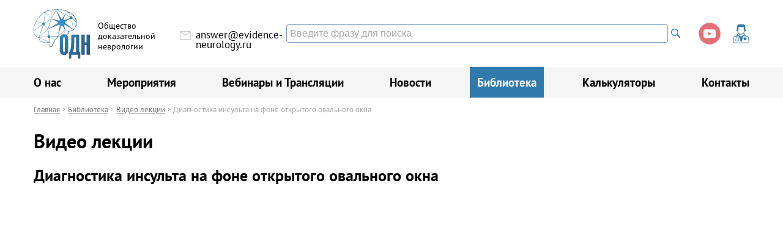

--- FILE ---
content_type: text/html; charset=utf-8
request_url: https://evidence-neurology.ru/evidentiary-medicine/video/diagnostika-insulta-na-fone-o/
body_size: 80174
content:



<!DOCTYPE html>
<html lang="ru">
<head>
	<title>Диагностика инсульта на фоне открытого овального окна &mdash; Видео лекции &mdash; Библиотека неврологии</title>
	<!--[if lte IE 8]>
<meta http-equiv="refresh" content="0; url=/badbrowser/?ie8" />
<![endif]-->
<noscript><meta http-equiv="refresh" content="0; url=/badbrowser/?noscript" /></noscript>
	<meta http-equiv="Content-Type" content="text/html; charset=utf-8" />
	<meta http-equiv="Cache-Control" content="no-cache" />
	<meta name="description" content="Видео лекции от Общества доказательной неврологии." />
	<meta name="keywords" content="лекции по неврологии, видео лекции по неврологии" />
	<meta name="robots" content="all" />
	<meta name="rating" content="general" />
	<meta name="viewport" content="width=device-width, initial-scale=1.0, minimum-scale=1.0" />
	<meta name="SKYPE_TOOLBAR" content="SKYPE_TOOLBAR_PARSER_COMPATIBLE" />
	
	<link rel="canonical" href="https://evidence-neurology.ru/evidentiary-medicine/video/diagnostika-insulta-na-fone-o/" />
			
	<!-- OG TAGS -->
	<meta property="og:type" content="article" />
	<meta property="og:url" content="https://evidence-neurology.ru/evidentiary-medicine/video/diagnostika-insulta-na-fone-o/" />
	<meta property="og:site_name" content="Общество доказательной неврологии" />
	<meta property="og:title" content="Диагностика инсульта на фоне открытого овального окна" />
	<meta property="og:image" itemprop="image" content="https://evidence-neurology.ru/content/videos/82/maxresdefault-12_og_1200_630_1618217328.jpg" />
	<meta property="og:image" itemprop="image" content="https://evidence-neurology.ru/content/videos/82/maxresdefault-12_og_300_200_1618217328.jpg" />
	<meta property="og:description" content="Модератор&nbsp;&mdash; Кулеш А. А. 
Докладчик&nbsp;&mdash; Дробаха С. О. невролог, Пермь. 
Докладчик&nbsp;&mdash; Мехряков С. А. врач УЗД, Пермь. 
Эксперт&nbsp;&mdash; Демин Д. А. 
Эксперт&nbsp;&mdash; Белопасова А. В." />
	<meta property="og:updated_time" content="2026-01-21T13:08:25+00:00" />
	<!-- /OG TAGS -->

	<!-- FAVICON -->
	<link rel="shortcut icon" type="image/x-icon" href="/frontend/favicons/favicon.ico?20190315000000" />
<link rel="icon" type="image/png" sizes="16x16" href="/frontend/favicons/favicon-16x16.png?20190315000000" />
<link rel="icon" type="image/png" sizes="32x32" href="/frontend/favicons/favicon-32x32.png?20190315000000" />
<link rel="icon" type="image/png" sizes="48x48" href="/frontend/favicons/favicon-48x48.png?20190315000000" />
<link rel="icon" type="image/png" sizes="64x64" href="/frontend/favicons/favicon-64x64.png?20190315000000" />
<link rel="icon" type="image/png" sizes="96x96" href="/frontend/favicons/favicon-96x96.png?20190315000000" />
<link rel="apple-touch-icon" sizes="57x57" href="/frontend/favicons/apple-touch-icon-57x57.png?20190315000000" />
<link rel="apple-touch-icon" sizes="60x60" href="/frontend/favicons/apple-touch-icon-60x60.png?20190315000000" />
<link rel="apple-touch-icon" sizes="72x72" href="/frontend/favicons/apple-touch-icon-72x72.png?20190315000000" />
<link rel="apple-touch-icon" sizes="76x76" href="/frontend/favicons/apple-touch-icon-76x76.png?20190315000000" />
<link rel="apple-touch-icon" sizes="114x114" href="/frontend/favicons/apple-touch-icon-114x114.png?20190315000000" />
<link rel="apple-touch-icon" sizes="120x120" href="/frontend/favicons/apple-touch-icon-120x120.png?20190315000000" />
<link rel="apple-touch-icon" sizes="144x144" href="/frontend/favicons/apple-touch-icon-144x144.png?20190315000000" />
<link rel="apple-touch-icon" sizes="152x152" href="/frontend/favicons/apple-touch-icon-152x152.png?20190315000000" />
<link rel="apple-touch-icon-precomposed" sizes="57x57" href="/frontend/favicons/apple-touch-icon-precomposed-57x57.png?20190315000000" />
<link rel="apple-touch-icon-precomposed" sizes="60x60" href="/frontend/favicons/apple-touch-icon-precomposed-60x60.png?20190315000000" />
<link rel="apple-touch-icon-precomposed" sizes="72x72" href="/frontend/favicons/apple-touch-icon-precomposed-72x72.png?20190315000000" />
<link rel="apple-touch-icon-precomposed" sizes="76x76" href="/frontend/favicons/apple-touch-icon-precomposed-76x76.png?20190315000000" />
<link rel="apple-touch-icon-precomposed" sizes="114x114" href="/frontend/favicons/apple-touch-icon-precomposed-114x114.png?20190315000000" />
<link rel="apple-touch-icon-precomposed" sizes="120x120" href="/frontend/favicons/apple-touch-icon-precomposed-120x120.png?20190315000000" />
<link rel="apple-touch-icon-precomposed" sizes="144x144" href="/frontend/favicons/apple-touch-icon-precomposed-144x144.png?20190315000000" />
<link rel="apple-touch-icon-precomposed" sizes="152x152" href="/frontend/favicons/apple-touch-icon-precomposed-152x152.png?20190315000000" />
<meta name="msapplication-TileColor" content="#CCCCCC">
<meta name="msapplication-TileImage" content="/frontend/favicons/mstile-144x144.png?20190315000000">
	<!-- CSS -->
	<style media="all" type="text/css">
		html, body, div, span, applet, object, iframe, h1, h2, h3, h4, h5, h6, p, blockquote, pre, a, abbr, acronym, address, area, big, cite, code, del, dfn, em, font, img, ins, kbd, q, s, samp, small, strike, strong, sup, tt, var, b, u, i, center, dl, dt, dd, ol, ul, li, fieldset, form, label, legend, table, caption, tbody, tfoot, thead, tr, th, td, hr, article, aside, canvas, details, embed, figure, figcaption, footer, header, hgroup, menu, nav, output, ruby, section, summary, time, mark, map, audio, video, input, textarea {font-size: 100%; margin: 0; padding: 0; border: none; border-radius: none; outline: 0; vertical-align: baseline; background: transparent; outline: none; -webkit-tap-highlight-color: rgba(0,0,0,0); -webkit-focus-ring-color: rgba(0,0,0,0);} input::-ms-clear,input::-ms-reveal {display: none; width: 0; height: 0;} input::-webkit-search-decoration,input::-webkit-search-cancel-button,input::-webkit-search-results-button,input::-webkit-search-results-decoration {display: none;} article, aside, details, figcaption, figure, footer, header, hgroup, menu, nav, section {display: block;} address {font-style: normal;} table {border-collapse: collapse; border-spacing: 0; empty-cells: show;} table.dbresult th, table.dbresult td {border: 1px solid #000000; padding: 4px;} td, th {text-align: left; vertical-align: top;} div, span {vertical-align: top;} input, textarea {display: block;} textarea {resize: none;} select {display: none;} input[type=checkbox], input[type=radio] {opacity: 0; filter:progid:DXImageTransform.Microsoft.Alpha(opacity=0); -moz-opacity: 0; -khtml-opacity: 0;} ol, ul {list-style: none} blockquote, q {quotes: none} blockquote:before, blockquote:after, q:before, q:after {content: ''; content: none;} img {border: none; vertical-align: middle;} ins {text-decoration: none;} del {text-decoration: line-through;} div.bgactionframe {display: none;} div.bgactionframe iframe {background: #ffffff; border: 1px solid #000000; width: 100%; height: 200px; overflow: scroll;} html {width: 100%; height: 100%;} body {width: 100%; height: 100%;} .break {word-break: break-all; vertical-align: baseline;} .clear {display: block !important; float: none !important; clear: both !important; height: 0 !important;} .nobr {white-space: nowrap;} .hidden {display: none !important; visibility: hidden !important;} .posserror {display: none !important; visibility: hidden !important;} .invisible {visibility: hidden !important; height: 0 !important; overflow: hidden !important; padding: 0 !important; margin: 0 !important;} .hide {display: none;} .uppercase {text-transform: uppercase;} .lowercase {text-transform: lowercase;} .opacity_0 {opacity: 0; -moz-opacity: 0;} .opacity_10 {opacity: 0.1; -moz-opacity: 0.1;} .opacity_20 {opacity: 0.2; -moz-opacity: 0.2;} .opacity_30 {opacity: 0.3; -moz-opacity: 0.3;} .opacity_40 {opacity: 0.4; -moz-opacity: 0.4;} .opacity_50 {opacity: 0.5; -moz-opacity: 0.5;} .opacity_60 {opacity: 0.6; -moz-opacity: 0.6;} .opacity_70 {opacity: 0.7; -moz-opacity: 0.7;} .opacity_80 {opacity: 0.8; -moz-opacity: 0.8;} .opacity_90 {opacity: 0.9; -moz-opacity: 0.9;} .opacity_100 {opacity: 1; -moz-opacity: 1;} 
		@font-face {font-family: 'PTSans';src: url(/frontend/fonts/ptsans.woff) format('woff');}
		@font-face {font-family: 'PTSans Bold';src: url(/frontend/fonts/ptsans_bold.woff) format('woff');}
		@font-face {font-family: 'PTSans Italic';src: url(/frontend/fonts/ptsans_italic.woff) format('woff');}
		@font-face {font-family: 'PTSans Bold Italic';src: url(/frontend/fonts/ptsans_bold_italic.woff) format('woff');}
		body {background: #ffffff; font-family: 'PTSans', Arial, sans-serif; font-size: 100%; line-height: 1.2; font-weight: normal; color: #000000;} @media only screen and (-Webkit-min-device-pixel-ratio: 1.5), only screen and (-moz-min-device-pixel-ratio: 1.5), only screen and (-o-min-device-pixel-ratio: 3/2), only screen and (min-device-pixel-ratio: 1.5) {  body {font-size: 110%;} } * html .page {height: 100%;} div.page {position: relative; min-width: 240px; min-height: 100%;} header {min-width: 240px;} header div.toppart {height: 110px;} header div.toppart div.tpcnt {max-width: 1170px; margin: 0 auto; padding: 15px 15px 0 15px;} header div.toppart div.tb {display: table; width: 100%;} header div.toppart div.logoblock {display: table-cell; padding: 0 20px 0 0;} header div.toppart div.logoblock div.lbcnt {display: table;} header div.toppart div.logoblock div.logo {display: table-cell;} header div.toppart div.logoblock div.sitename {display: table-cell; width: 100px; font-family: 'PTSans', Arial, sans-serif; font-size: 90%; line-height: 1.2; font-weight: normal; color: #000000; padding: 18px 0 0 13px;} header div.toppart div.city {display: table-cell; padding: 31px 0 0 0;} header div.toppart div.city div.ccnt {display: inline-block; height: 23px; background: url(/frontend/img/sys/ico_city.svg) left top no-repeat; padding: 3px 0 0 23px; font-family: 'PTSans', Arial, sans-serif; font-size: 106%; line-height: 1; font-weight: normal; color: #000000;} header div.toppart div.city a {color: #317aad; text-decoration: underline;} header div.toppart div.city a:hover {color: #000000;} header div.toppart div.email {display: table-cell;  padding: 34px 0 0 20px;} header div.toppart div.email div.ecnt {height: 18px; background: url(/frontend/img/sys/ico_email.svg) left 2px no-repeat; padding: 0 0 0 26px; font-family: 'PTSans', Arial, sans-serif; font-size: 106%; line-height: 1; font-weight: normal; color: #000000;} header div.toppart div.email a {color: #000000; text-decoration: none;} header div.toppart div.email a:hover {text-decoration: underline;} header div.toppart div.search {display: table-cell;     vertical-align: middle;} header div.toppart div.search div.scnt {float: right;} header div.toppart div.search a {display: block;} header div.toppart div.search a:hover {opacity: 0.7; -moz-opacity: 0.7;} header #ya-site-form0 .ya-site-form__submit_type_image{background: url(/frontend/img/sys/ico_search.svg) no-repeat;} header #ya-site-form0 .ya-site-form__submit_type_image{background-size: contain;} header .ya-site-form__form .ya-site-form__input-text{font-size: 20px !important; padding:5px; border-color: #e0e0e0!important; border-radius: 4px;} header div.toppart div.socials {display: table-cell; padding: 22px 0 0 20px;} header div.toppart div.socials div.scnt {float: right; display: table;} header div.toppart div.socials div.social {display: table-cell; padding: 0 0 0 16px;} header div.toppart div.socials div.social:first-child {padding-left: 0;} header div.toppart div.socials div.social a {display: block; opacity: 0.6; -moz-opacity: 0.6;} header div.toppart div.socials div.social a:hover {opacity: 1; -moz-opacity: 1;} header div.toppart div.profile {display: table-cell; padding: 25px 0 0 20px;} header div.toppart div.profile div.pcnt {float: right;} header div.toppart div.profile a {display: block;} header div.toppart div.profile a:hover {opacity: 0.7; -moz-opacity: 0.7;} header div.toppart div.doctors {display: table-cell; padding: 27px 0 0 0;} header div.toppart div.doctors div.dcnt {float: right; background: url(/frontend/img/sys/ico_doctors.svg) left top no-repeat; padding: 0 0 0 37px;} header div.toppart div.doctors div.number {font-family: 'PTSans Bold', Arial, sans-serif; font-size: 130%; line-height: 1; font-weight: normal; color: #317aad;} header div.toppart div.doctors div.txt {font-family: 'PTSans', Arial, sans-serif; font-size: 84%; line-height: 1; font-weight: normal; color: #616161;} @media (max-width: 900px) {header div.toppart div.tpcnt {padding-left: 10px; padding-right: 10px;} header div.toppart div.doctors {display: none;} header div.toppart div.search {display: none;} header div.toppart div.profile {display: none;} } @media (max-width: 800px) {header div.toppart div.socials {display: none;} header div.toppart div.email div.ecnt {float: right;} } @media (max-width: 640px) {header div.toppart div.email {display: none;} } @media (max-width: 480px) {header div.toppart div.tb {display: block; width: auto;} header div.toppart div.logoblock {display: block; padding: 0;} header div.toppart div.logoblock div.lbcnt {margin: 0 auto;} header div.toppart div.city {display: block; padding: 8px 0 0 0; text-align: center;} } @media (max-width: 320px) {header div.toppart div.logoblock div.sitename {display: none;} } header div.menuline {height: 50px; background: #f5f5f5; position: relative;} header div.menuline div.mcnt {max-width: 1194px; margin: 0 auto; padding: 0 3px 0 3px;} header div.menuline div.search {display: none;} header div.menuline div.profile {display: none;} header div.menuline nav {display: block;} header div.menuline nav > ul {display: table; width: 100%;} header div.menuline nav > ul > li {width: 1%; display: table-cell; position: relative; font-family: 'PTSans Bold', Arial, sans-serif; font-size: 116%; line-height: 50px; font-weight: normal; color: #000000; white-space: nowrap;} header div.menuline nav > ul > li.e {width: 5%;} header div.menuline nav > ul > li > a {display: block; color: #000000; text-decoration: none; padding: 0 12px 0 12px;} header div.menuline nav > ul > li:hover > a {background: #317aad; color: #ffffff;} header div.menuline nav > ul > li.active > a {display: block; background: #317aad; color: #ffffff; text-decoration: none; padding: 0 12px 0 12px;} header div.menuline nav > ul > li.active > a:hover {} header div.menuline nav > ul > li.active > span.current {display: block; background: #317aad; color: #ffffff; text-decoration: none; padding: 0 12px 0 12px;} header div.menuline nav > ul > li.submenu:hover > a,header div.menuline nav > ul > li.submenu:hover > span {border-bottom-left-radius: 0; border-bottom-right-radius: 0;} header div.menuline nav > ul > li > ul {display: none; position: absolute; z-index: 10; background: #ffffff; border-radius: 4px; padding: 10px 0 12px 0; box-shadow: rgba(0,0,0,0.15) 0 0 10px;} header div.menuline nav > ul > li.left > ul {left: 0; border-top-left-radius: 0;} header div.menuline nav > ul > li.right > ul {right: 0; border-top-right-radius: 0;} header div.menuline nav > ul > li:hover > ul {display: block;} header div.menuline nav > ul > li > ul > li {width: auto; display: block; position: relative; font-family: 'PTSans', Arial, sans-serif; font-size: 88%; line-height: 1.1; font-weight: normal; color: #000000; white-space: normal;} header div.menuline nav > ul > li > ul > li > a {display: block; color: #000000; text-decoration: none; padding: 6px 12px 7px 12px;} header div.menuline nav > ul > li > ul > li:hover > a {background: #f5f5f5; border-left: 5px solid #317aad; padding-left: 7px;} header div.menuline nav > ul > li > ul > li.active > a {display: block; background: #317aad; color: #ffffff; text-decoration: none; padding: 6px 12px 7px 12px;} header div.menuline nav > ul > li > ul > li.active > a:hover {} header div.menuline nav > ul > li > ul > li.active > span.current {display: block; background: #317aad; color: #ffffff; text-decoration: none; padding: 6px 12px 7px 12px;} header div.menuline nav > ul > li > ul > li > span.subrubs {display: none; width: 300px; position: absolute; z-index: 10; top: 0; margin: -6px 0 0 0;} header div.menuline nav > ul > li.left > ul > li > span.subrubs {left: 100%; padding: 0 0 0 6px;} header div.menuline nav > ul > li.right > ul > li > span.subrubs {right: 100%; padding: 0 6px 0 0;} header div.menuline nav > ul > li > ul > li:hover > span.subrubs {display: block;} header div.menuline nav > ul > li > ul > li > span.subrubs > ul {background: #ffffff; border-radius: 4px; padding: 10px 0 12px 0; box-shadow: rgba(0,0,0,0.15) 0 0 10px;} header div.menuline nav > ul > li > ul > li > span.subrubs > ul > li {width: auto; display: block; position: relative; font-family: 'PTSans', Arial, sans-serif; font-size: 88%; line-height: 1.1; font-weight: normal; color: #000000; white-space: normal;} header div.menuline nav > ul > li > ul > li > span.subrubs > ul > li > a {display: block; color: #000000; text-decoration: none; padding: 6px 12px 7px 12px;} header div.menuline nav > ul > li > ul > li > span.subrubs > ul > li:hover > a {background: #f5f5f5; border-left: 5px solid #317aad; padding-left: 7px;} header div.menuline nav > ul > li > ul > li > span.subrubs > ul > li.active > a {display: block; background: #317aad; color: #ffffff; text-decoration: none; padding: 6px 12px 7px 12px;} header div.menuline nav > ul > li > ul > li > span.subrubs > ul > li.active > a:hover {} header div.menuline nav > ul > li > ul > li > span.subrubs > ul > li.active > span.current {display: block; background: #317aad; color: #ffffff; text-decoration: none; padding: 6px 12px 7px 12px;} @media (max-width: 1000px) {header div.menuline div.mcnt {padding-left: 0; padding-right: 0;} header div.menuline nav > ul > li > a {padding: 0 10px 0 10px;} header div.menuline nav > ul > li.active > a {padding: 0 10px 0 10px;} header div.menuline nav > ul > li.active > span.current {padding: 0 10px 0 10px;} } @media (max-width: 900px) {header div.menuline nav {display: none;} header div.menuline div.search {display: block; position: absolute; right: 55px; top: 14px;} header div.menuline div.search a {display: block;} header div.menuline div.search a:hover {opacity: 0.7; -moz-opacity: 0.7;} header div.menuline div.profile {display: block; position: absolute; right: 10px; top: 9px;} header div.menuline div.profile a {display: block;} header div.menuline div.profile a:hover {opacity: 0.7; -moz-opacity: 0.7;} } div.container {min-width: 240px;} div.container div.ccnt {max-width: 1170px; margin: 0 auto; padding: 0 15px 0 15px;} div.container div.eventcontent h1 {line-height: 120%;} div.container div.eventcontent p {margin: 5px;} div.container div.eventcontent ul {margin: 1% 0 0 5%;} div.container div.eventcontent li {list-style: disc; margin: 1% 0 1% 0;} div.container div.ctb {display: table; width: 100%; padding: 24px 0 60px 0;} div.container div.ctb div.cmenu {display: table-cell; width: 30%; padding: 0 40px 0 0;} div.container div.ccnt h6 {line-height: 220%; text-align: center;} div.container div.ctb div.cmenu > ul {display: block; background: #f5f5f5; border-radius: 4px; padding: 14px 20px 14px 20px;} div.container div.ctb div.cmenu > ul > li {display: block; font-family: 'PTSans', Arial, sans-serif; font-size: 102%; line-height: 1.1; font-weight: normal; color: #333333; padding: 4px 0 4px 0;} div.container div.ctb div.cmenu > ul > li > a {color: #333333; text-decoration: underline;} div.container div.ctb div.cmenu > ul > li > a:hover {color: #317aad;} div.container div.ctb div.cmenu > ul > li.active > span.current {font-family: 'PTSans Bold', Arial, sans-serif; font-size: 102%; color: #317aad;} div.container div.ctb div.cmenu > ul > li > ul {display: block; padding: 5px 0 3px 18px;} div.container div.ctb div.cmenu > ul > li > ul > li {font-family: 'PTSans', Arial, sans-serif; font-size: 92%; line-height: 1.1; font-weight: normal; color: #333333; white-space: normal; padding: 5px 0 5px 0;} div.container div.ctb div.cmenu > ul > li > ul > li > a {color: #333333; text-decoration: underline;} div.container div.ctb div.cmenu > ul > li > ul > li > a:hover {color: #317aad;} div.container div.ctb div.cmenu > ul > li > ul > li.active > span.current {font-family: 'PTSans Bold', Arial, sans-serif; font-size: 102%; color: #317aad;} div.container div.ctb div.cmenu > ul > li > ul > li > ul {display: block; padding: 7px 10px 6px 20px;} div.container div.ctb div.cmenu > ul > li > ul > li > ul > li {display: block; font-family: 'PTSans', Arial, sans-serif; font-size: 96%; line-height: 1.1; font-weight: normal; color: #333333; padding: 4px 0 4px 0;} div.container div.ctb div.cmenu > ul > li > ul > li > ul > li > a {color: #333333; text-decoration: underline;} div.container div.ctb div.cmenu > ul > li > ul > li > ul > li > a:hover {color: #317aad;} div.container div.ctb div.cmenu > ul > li > ul > li > ul > li.active > span.current {font-family: 'PTSans Bold', Arial, sans-serif; font-size: 102%; color: #317aad;} div.container div.ctb div.cmenu > ul > li.exit {background: #317aad; margin: 10px -20px -14px -20px; padding: 10px 20px 10px 20px; border-bottom-left-radius: 4px; border-bottom-right-radius: 4px; font-family: 'PTSans', Arial, sans-serif; font-size: 80%; line-height: 1; font-weight: normal; color: #ffffff; text-transform: uppercase;} div.container div.ctb div.cmenu > ul > li.exit > span.lnk {display: inline-block; color: #ffffff; text-decoration: none; border-bottom: 1px dotted #ffffff; cursor: pointer;} div.container div.ctb div.cmenu > ul > li.exit > span.lnk:hover {color: rgba(255,255,255,0.7); border-bottom: 1px dotted rgba(255,255,255,0.7);} div.ccontent {display: table-cell;} @media (max-width: 1000px) {div.container div.ctb {display: block; width: auto;} div.container div.ctb div.cmenu {display: none;} div.container div.ctb div.ccontent {display: block;} } @media (max-width: 900px) {div.container div.ccnt {padding-left: 10px; padding-right: 10px;} } .timetable {background-image:url(frontend/img/timetable.jpg);width: auto;height: 374px;color: #fff;text-transform: uppercase;} .timetable-title {font-size: 200%;font-weight: bold;padding-top: 2%;padding-left: 2%;} .timetable-desc {font-size: 180%;padding-top: 2%;padding-left: 2%;} .timetable-date {font-size: 200%;font-weight: bold;padding-top: 2%;padding-left: 5%;} footer {min-width: 240px; position: relative; margin: 0 auto; background: #317aad;} footer div.foot_1 {padding: 40px 0 40px 0; background: url(/frontend/img/sys/footer_bg.png) right bottom no-repeat; background-size: auto 100%;} footer div.foot_2 {border-top: 1px solid #518fbb; padding: 15px 0 20px 0;} footer div.fcnt {max-width: 1170px; margin: 0 auto; padding: 0 15px 0 15px;} footer div.tb {display: table; width: 100%;} @media (max-width: 900px) {footer div.foot_1 {padding: 24px 0 24px 0; background: none;} footer div.foot_2 {padding: 12px 0 16px 0;} footer div.fcnt {padding-left: 10px; padding-right: 10px;} footer div.tb {display: block; width: auto;} } footer div.company {display: table-cell; width: 25%; padding: 0 40px 0 0;} footer div.logoblock {display: table;} footer div.logoblock div.logo {display: table-cell;} footer div.logoblock div.sitename {display: table-cell; width: 100px; font-family: 'PTSans', Arial, sans-serif; font-size: 90%; line-height: 1.2; font-weight: normal; color: #ffffff; padding: 18px 0 0 13px;} footer div.company div.email {width: max-content; height: 18px; background: url(/frontend/img/sys/ico_email_footer.svg) left 2px no-repeat; padding: 0 0 0 26px; font-family: 'PTSans', Arial, sans-serif; font-size: 106%; line-height: 1; font-weight: normal; color: #ffffff; margin: 28px 0 0 0;} footer div.company div.email a {color: #ffffff; text-decoration: none;} footer div.company div.email a:hover {text-decoration: underline;} footer div.company div.socials {margin: 28px 0 0 0;} footer div.company div.socials div.social {float: left; margin: 0 0 0 16px;} footer div.company div.socials div.social a {display: block;} footer div.company div.socials div.social a:hover {opacity: 0.7; -moz-opacity: 0.7;} footer div.company div.socials div.social:first-child {margin-left: 0;} footer div.socials div.social {display: inline-block; margin: 0 0 0 16px;} @media (max-width: 980px) {footer div.company {display: table-cell; width: auto; margin: 10%; padding: 0;} footer div.company div.email {margin-top: 16px;} footer div.company div.socials {margin-top: 16px;} } @media (max-width: 600px) {footer div.company div.email {font-size: 100%;} }  footer nav {display: table-cell;} footer nav > ul {display: table; width: 100%;} footer nav > ul > li {display: table-cell; width: 38%; padding: 0 30px 0 0;} footer nav > ul > li:last-child {width: 24%; padding: 0;} footer nav > ul > li > span.h {font-family: 'PTSans Bold', Arial, sans-serif; font-size: 110%; line-height: 1.2; font-weight: normal; color: #ffffff; white-space: nowrap;} footer nav > ul > li > span.h > a {color: #ffffff; text-decoration: none;} footer nav > ul > li > span.h > a:hover {text-decoration: underline;} footer nav > ul > li > span.h > span.current {color: #ffffff; text-decoration: none;} footer nav > ul > li > ul {padding: 10px 0 0 0;} footer nav > ul > li > ul > li {font-family: 'PTSans', Arial, sans-serif; font-size: 92%; line-height: 1.2; font-weight: normal; color: #ffffff; padding: 4px 0 4px 0;} footer nav > ul > li > ul > li > a {color: #ffffff; text-decoration: none;} footer nav > ul > li > ul > li > a:hover {text-decoration: underline;} footer nav > ul > li > ul > li > span.current {color: #ffffff; text-decoration: none;} @media (max-width: 980px) {footer nav {display: table-cell; margin: 24px 0 0 0; padding-left: 20px;} footer nav > ul > li {width: 41%;} footer nav > ul > li:last-child {width: 18%;} footer .socials {display: table-cell;} } @media (max-width: 720px) {footer nav > ul {display: block; width: auto;} footer nav > ul > li {display: block; width: auto; padding: 0 0 18px 0;} footer nav > ul > li > span.h {font-size: 106%;} footer nav > ul > li > ul {padding: 6px 0 0 0;} footer nav > ul > li > ul > li {display: inline-block; font-size: 86%; margin: 0 20px 0 0; padding: 2px 0 2px 0;} footer div.socials div.social {margin: 0 0px 5px 16px;} } @media (max-width: 475px) and (min-width: 441px) { footer nav > ul > li > ul > li {font-size: 60%; margin: 0; padding: 0;} } @media (max-width: 440px) { footer .socials {display: table; margin-top: 20px;} footer div.socials div.social {display: table-cell; padding: 5px; } } @media (max-width: 419px) { footer nav {display: table;} footer nav > ul > li:last-child {width: 50%;} } footer div.copyright {float: left; font-family: 'PTSans', Arial, sans-serif; font-size: 92%; line-height: 1.2; font-weight: normal; color: #ffffff; padding: 2px 0 2px 0;} footer div.developer {float: right; font-family: 'PTSans', Arial, sans-serif; font-size: 92%; line-height: 1.2; font-weight: normal; color: #ffffff; padding: 2px 0 2px 0;} footer div.developer a {color: rgba(255,255,255,0.7); text-decoration: underline;} footer div.developer a:hover {color: #ffffff;} @media (max-width: 600px) {footer div.copyright {float: none; font-size: 86%;} footer div.developer {float: none; font-size: 86%;} } div.menuall {display: none; position: absolute; z-index: 10; top: 0; left: 0; bottom: 0;} div.menuall div.switcher {position: absolute; width: 34px; height: 50px; top: 110px; left: 0;} div.menuall div.switcher span.sw {display: block; width: 24px; height: 20px; margin: 15px 0 0 10px; background: url(/frontend/img/sys/menuswitcher.svg) center center no-repeat; opacity: 0.7; -moz-opacity: 0.7; cursor: pointer;} div.menuall div.switcher span.sw:hover {opacity: 1; -moz-opacity: 1;} div.menuall div.menu {position: fixed; background: #f5f5f5; border-right: 1px solid #ffffff; left: -302px; top: 0; bottom: 0; width: 300px;} div.menuall div.menu div.h {display: table; width: 100%; background: #317aad;} div.menuall div.menu div.h div.m {display: table-cell; height: 40px; font-family: 'PTSans', Arial, sans-serif; font-size: 106%; line-height: 40px; font-weight: normal; color: #ffffff; padding: 0 0 0 10px;} div.menuall div.menu div.h div.close {display: table-cell; width: 20px; padding: 10px;} div.menuall div.menu div.h div.close span.cl {display: block; width: 20px; height: 20px; background: url(/frontend/img/sys/ico_close_2.svg) left top no-repeat; cursor: pointer;} div.menuall div.menu div.h div.close span.cl:hover {background-position: left bottom;} div.menuall div.menu nav {position: absolute; left: 0; top: 40px; right: 0; bottom: 0; overflow-y: scroll;} div.menuall div.menu nav > ul {display: block; padding: 14px 10px 16px 10px;} div.menuall div.menu nav > ul > li {display: block; font-family: 'PTSans', Arial, sans-serif; font-size: 106%; line-height: 1.2; font-weight: normal; color: #000000; padding: 4px 0 4px 0;} div.menuall div.menu nav > ul > li > a {color: #000000; text-decoration: underline;} div.menuall div.menu nav > ul > li > a:hover {color: #317aad;} div.menuall div.menu nav > ul > li.active > span {font-family: 'PTSans Bold', Arial, sans-serif; font-size: 102%; color: #317aad;} div.menuall div.menu > nav > ul > li > ul {display: block; padding: 5px 0 3px 16px;} div.menuall div.menu > nav > ul > li > ul > li {font-family: 'PTSans', Arial, sans-serif; font-size: 92%; line-height: 1.1; font-weight: normal; color: #000000; white-space: normal; padding: 5px 0 5px 0;} div.menuall div.menu > nav > ul > li > ul > li > a {color: #000000; text-decoration: underline;} div.menuall div.menu > nav > ul > li > ul > li > a:hover {color: #317aad;} div.menuall div.menu > nav > ul > li > ul > li.active > span {font-family: 'PTSans Bold', Arial, sans-serif; font-size: 102%; color: #317aad;} div.menuall div.menu > nav > ul > li > ul > li > ul {display: block; padding: 7px 10px 6px 18px;} div.menuall div.menu > nav > ul > li > ul > li > ul > li {display: block; font-family: 'PTSans', Arial, sans-serif; font-size: 96%; line-height: 1.1; font-weight: normal; color: #000000; padding: 4px 0 4px 0;} div.menuall div.menu > nav > ul > li > ul > li > ul > li > a {color: #000000; text-decoration: underline;} div.menuall div.menu > nav > ul > li > ul > li > ul > li > a:hover {color: #317aad;} div.menuall div.menu > nav > ul > li > ul > li > ul > li.active > span {font-family: 'PTSans Bold', Arial, sans-serif; font-size: 102%; color: #317aad;} div.menuall div.menu > nav > ul > li > ul > li > ul > li > ul {display: block; padding: 7px 10px 6px 20px;} div.menuall div.menu > nav > ul > li > ul > li > ul > li > ul > li {display: block; font-family: 'PTSans', Arial, sans-serif; font-size: 96%; line-height: 1.1; font-weight: normal; color: #000000; padding: 4px 0 4px 0;} div.menuall div.menu > nav > ul > li > ul > li > ul > li > ul > li > a {color: #000000; text-decoration: none;} div.menuall div.menu > nav > ul > li > ul > li > ul > li > ul > li > a:hover {color: #317aad;} div.menuall div.menu > nav > ul > li > ul > li > ul > li > ul > li.active > span {font-family: 'PTSans Bold', Arial, sans-serif; font-size: 102%; color: #317aad;} @media (max-width: 900px) {div.menuall {display: block;} } @media (max-width: 420px) {div.menuall div.menu {left: -242px; width: 240px;} } div.pagephotosbigphotos_bg {position: fixed; z-index: 1000; top: 0; left: 0; right: 0; bottom: 0; background: rgba(0,0,0,0.90);} div.pagephotosbigphotos {position: fixed; z-index: 1001; top: 0; left: 0; right: 0; bottom: 0;} div.pagephotosbigphotos span.closebtn {position: absolute; z-index: 4; display: block; width: 22px; height: 22px; top: 10px; right: 10px; background: url(/frontend/img/sys/ico_close_3.svg) left top no-repeat; cursor: pointer;} div.pagephotosbigphotos span.closebtn:hover {background-position: left bottom;} div.pagephotosbigphotos a.arrowleft {display: block; z-index: 2; width: 16px; height: 60px; position: absolute; left: 10px; top: 50%; margin: -30px 0 0 0; background: url(/frontend/img/sys/arrows_3.svg) left top no-repeat;} div.pagephotosbigphotos a.arrowleft:hover {background-position: left bottom;} div.pagephotosbigphotos a.arrowright {display: block; z-index: 2; width: 16px; height: 60px; position: absolute; right: 10px; top: 50%; margin: -30px 0 0 0; background: url(/frontend/img/sys/arrows_3.svg) right top no-repeat;} div.pagephotosbigphotos a.arrowright:hover {background-position: right bottom;} div.pagephotosbigphotos div.number {display: block; position: absolute; z-index: 3; left: 0; right: 0; bottom: 0; padding: 4px 0 6px 0;} div.pagephotosbigphotos div.number div.tb {display: table; height: 16px; background: rgba(0,0,0,0.3); margin: 0 auto; font-family: 'PFDinDisplayPro', Arial, sans-serif; font-size: 86%; line-height: 1.2; font-weight: normal; color:#ffffff; padding: 3px 6px 3px 6px; border-radius: 2px;} div.pagephotosbigphotos div.photoslist {position: absolute; z-index: 1; left: 0; top: 0; right: 0; bottom: 0;} div.pagephotosbigphotos div.photoslist div.photo {display: none; position: absolute; z-index: 1; left: 0; top: 0; right: 0; bottom: 0; text-align: center;} div.pagephotosbigphotos div.photoslist div.photo.active {display: block; z-index: 2;} div.pagephotosbigphotos div.photoslist div.photo div.tb {display: table; width: 100%; height: 100%;} div.pagephotosbigphotos div.photoslist div.photo div.tb div.td {display: table-cell; text-align: center; vertical-align: middle; padding: 0 0 32px 0;} div.pagephotosbigphotos div.photoslist div.photo div.tb div.td div.ph {} div.pagephotosbigphotos div.photoslist div.photo div.tb div.td div.txt {width: 90%; margin: 0 auto; font-family: 'PFDinDisplayPro', Arial, sans-serif; font-size: 86%; line-height: 1.2; font-weight: normal; color: #ffffff; padding: 6px 0 4px 0;} div.pagephotosbigphotos div.photoslist div.photo img {width: auto; height: auto; max-width: 100%; max-height: 100%;} @media (max-width: 600px) {div.pagephotosbigphotos {} div.pagephotosbigphotos span.closebtn {width: 16px; height: 16px; background-image: url(/frontend/img/sys/ico_close_4.svg); top: 4px; right: 4px;} div.pagephotosbigphotos a.arrowleft {background-image: url(/frontend/img/sys/arrows_4.svg); width: 11px; height: 36px; left: 4px; right: 4px; margin-top: -18px;} div.pagephotosbigphotos a.arrowright {background-image: url(/frontend/img/sys/arrows_4.svg); width: 11px; height: 36px; margin-top: -18px;} } div.photoalbumphotosbigphotos_bg {position: fixed; z-index: 1000; top: 0; left: 0; right: 0; bottom: 0; background: rgba(0,0,0,0.90);} div.photoalbumphotosbigphotos {position: fixed; z-index: 1001; top: 0; left: 0; right: 0; bottom: 0;} div.photoalbumphotosbigphotos span.closebtn {position: absolute; z-index: 4; display: block; width: 22px; height: 22px; top: 10px; right: 10px; background: url(/frontend/img/sys/ico_close_3.svg) left top no-repeat; cursor: pointer;} div.photoalbumphotosbigphotos span.closebtn:hover {background-position: left bottom;} div.photoalbumphotosbigphotos a.arrowleft {display: block; z-index: 2; width: 16px; height: 60px; position: absolute; left: 10px; top: 50%; margin: -30px 0 0 0; background: url(/frontend/img/sys/arrows_3.svg) left top no-repeat;} div.photoalbumphotosbigphotos a.arrowleft:hover {background-position: left bottom;} div.photoalbumphotosbigphotos a.arrowright {display: block; z-index: 2; width: 16px; height: 60px; position: absolute; right: 10px; top: 50%; margin: -30px 0 0 0; background: url(/frontend/img/sys/arrows_3.svg) right top no-repeat;} div.photoalbumphotosbigphotos a.arrowright:hover {background-position: right bottom;} div.photoalbumphotosbigphotos div.number {display: block; position: absolute; z-index: 3; left: 0; right: 0; bottom: 0; padding: 4px 0 6px 0;} div.photoalbumphotosbigphotos div.number div.tb {display: table; height: 16px; background: rgba(0,0,0,0.3); margin: 0 auto; font-family: 'PFDinDisplayPro', Arial, sans-serif; font-size: 86%; line-height: 1.2; font-weight: normal; color:#ffffff; padding: 3px 6px 3px 6px; border-radius: 2px;} div.photoalbumphotosbigphotos div.photoslist {position: absolute; z-index: 1; left: 0; top: 0; right: 0; bottom: 0;} div.photoalbumphotosbigphotos div.photoslist div.photo {display: none; position: absolute; z-index: 1; left: 0; top: 0; right: 0; bottom: 0; text-align: center;} div.photoalbumphotosbigphotos div.photoslist div.photo.active {display: block; z-index: 2;} div.photoalbumphotosbigphotos div.photoslist div.photo div.tb {display: table; width: 100%; height: 100%;} div.photoalbumphotosbigphotos div.photoslist div.photo div.tb div.td {display: table-cell; text-align: center; vertical-align: middle; padding: 0 0 32px 0;} div.photoalbumphotosbigphotos div.photoslist div.photo div.tb div.td div.ph {} div.photoalbumphotosbigphotos div.photoslist div.photo div.tb div.td div.txt {width: 90%; margin: 0 auto; font-family: 'PFDinDisplayPro', Arial, sans-serif; font-size: 86%; line-height: 1.2; font-weight: normal; color: #ffffff; padding: 6px 0 4px 0;} div.photoalbumphotosbigphotos div.photoslist div.photo img {width: auto; height: auto; max-width: 100%; max-height: 100%;} @media (max-width: 600px) {div.photoalbumphotosbigphotos {} div.photoalbumphotosbigphotos span.closebtn {width: 16px; height: 16px; background-image: url(/frontend/img/sys/ico_close_4.svg); top: 4px; right: 4px;} div.photoalbumphotosbigphotos a.arrowleft {background-image: url(/frontend/img/sys/arrows_4.svg); width: 11px; height: 36px; left: 4px; margin-top: -18px;} div.photoalbumphotosbigphotos a.arrowright {background-image: url(/frontend/img/sys/arrows_4.svg); width: 11px; height: 36px; right: 4px; margin-top: -18px;} } div.personinfowindow_bg {position: fixed; z-index: 1000; top: 0; left: 0; right: 0; bottom: 0; background: rgba(0,0,0,0.6);} div.personinfowindow {position:absolute; z-index: 1001; top: 0; left: 0; width: 500px; padding: 22px 24px 22px 24px; background: #ffffff; box-shadow: rgba(0,0,0,0.4) 0 0 7px;} div.personinfowindow span.closebtn {position: absolute; display: block; width: 22px; height: 22px; top: 6px; right: 6px; background: url(/frontend/img/sys/ico_close_1.svg) left top no-repeat; cursor: pointer;} div.personinfowindow span.closebtn:hover {background-position: left bottom;} div.personinfowindow div.infoblock {display: table;} div.personinfowindow div.infoblock div.image {display: table-cell; width: 236px; text-align: left; vertical-align: top;} div.personinfowindow div.infoblock div.image img {display: block; width: 220px; height: 220px; border-radius: 4px;} div.personinfowindow div.infoblock div.image span.noimage {display: table; width: 210px; height: 210px; border-radius: 4px; border: 5px solid #f5f5f5;} div.personinfowindow div.infoblock div.image span.noimage span.i {display: table-cell; vertical-align: middle; text-align: center;} div.personinfowindow div.infoblock div.image span.noimage span.i img {width: auto; height: auto; border-radius: 0; margin: 0 auto;} div.personinfowindow div.infoblock div.info {display: table-cell; text-align: left; vertical-align: middle;} div.personinfowindow div.infoblock div.info h3 {font-family: 'PTSans Bold', Arial, sans-serif; font-size: 110%; line-height: 1.2; font-weight: normal; color:#000000;} div.personinfowindow div.infoblock div.info div.status {font-family: 'PTSans', Arial, sans-serif; font-weight: normal; font-size: 82%; line-height: 1.2; color: #a8a8a8; padding: 6px 0 0 0;} div.personinfowindow div.description {padding: 10px 0 0 0;} div.personinfowindow div.description p {font-family: 'PTSans', Arial, sans-serif; font-size: 106%; line-height: 1.2; font-weight: normal; color: #000000; padding: 3px 0 3px 0; text-align: justify;} div.personinfowindow div.description strong,div.personinfowindow div.description b {font-family: 'PTSans Bold', Arial, sans-serif; font-weight: normal;} div.personinfowindow div.description em,div.personinfowindow div.description i {font-family: 'PTSans Italic', Arial, sans-serif; font-style: normal;} div.personinfowindow div.description ul {list-style-type: none; margin: 2px 0 10px 40px;} div.personinfowindow div.description ol {list-style-type: decimal; margin: 2px 0 10px 40px;} div.personinfowindow div.description li {font-family: 'PTSans', Arial, sans-serif; font-size: 106%; line-height: 1.2; font-weight: normal; color: #000000; padding: 2px 0 2px 0;} div.personinfowindow div.description ul li:before {content: " "; position: relative; margin: 0 0 0 -17px;} @media (max-width: 600px) {div.personinfowindow {left: 0; right: 0; width: auto; padding: 20px 10px 20px 10px; box-shadow: none;} } .link_1 {display: inline-block; position: relative; border: solid 2px #317aad; font-family: 'PTSans Bold', Arial, sans-serif; font-size: 106%; line-height: 34px; font-weight: normal; color: #317aad;  white-space: nowrap; border-radius: 4px;  padding: 0 12px 0 12px; text-decoration: none;} .link_2 {display: inline-block; position: relative; background: #317aad; font-family: 'PTSans Bold', Arial, sans-serif; font-size: 106%; line-height: 34px; font-weight: normal; color: #ffffff;  white-space: nowrap; border-radius: 4px;  padding: 0 12px 0 12px; text-decoration: none;} .link_3 {color: #317aad;} .cc_links_div a.link_1{color: #317aad; text-decoration: none;} .reveal_level_a {cursor: pointer;} #calendar2_div{float: right;} #calendar2 {width: 100%;font: monospace;line-height: 1.2em;font-size: 18px;text-align: center;} #calendar2 td {text-align: center;} #calendar2 thead tr:last-child {color: rgb(85, 85, 85);} #calendar2 thead tr:nth-child(1) td:nth-child(2) {color: rgb(50, 50, 50);} #calendar2 thead tr:nth-child(1) td:nth-child(1):hover, #calendar2 thead tr:nth-child(1) td:nth-child(3):hover {cursor: pointer;} #calendar2 tbody td {color: rgb(44, 86, 122); padding: 5px 5px; vertical-align: middle;} #calendar2 tbody td:nth-child(n+6), #calendar2 .holiday {color: rgb(231, 140, 92);} #calendar2 tbody td.today {background: #888888;color: #fff;} #calendar2 tbody td span{padding: 2px 4px; border-radius: 10px;} #calendar2 tbody td.first_webinar span{background: #ea1d25; color: #fff; cursor: pointer;} #calendar2 tbody td.webinar span{background: #14699f; color: #fff; cursor: pointer;} #webinars_div .first_preview_img{width: 300px; float: left; margin: 0 10px 10px 0;} #webinars_div .preview_img{width: 100px; margin: 0 10px 10px 0;} #webinars_div a:active,#webinars_div a:hover,#webinars_div a {  text-decoration: none;} #webinars_div a:active .first_name,#webinars_div a:hover .first_name,#webinars_div a .first_name{  color:#0b69bb;font-family: Georgia, serif;font-size: 20px;} #webinars_div a.webinar_str_start_time:active,#webinars_div a.webinar_str_start_time:hover,#webinars_div a.webinar_str_start_time{  color:#000000;} #webinars_div a.webinar_name:active,#webinars_div a.webinar_name:hover,#webinars_div a.webinar_name{  color:#307ebe;font-family: Georgia, serif;} #webinars_div .specializations_span_1{color:#adaead;} #webinars_div .specializations_span_2{color:#307ebe;} #webinars_div .webinar_str_start_time_tr td{background-color: #f4f4f4;} #webinars_div .webinar_str_start_time_td{text-align: right;} div.auth_modalwindow_bg {position: absolute; z-index: 15; top: 0; left: 0; right: 0; bottom: 0; background: rgba(11,38,53,0.8);} div.auth_modalwindow {position: absolute; z-index: 16; top: 0; left: 0; width: 350px; padding: 20px; background: #ffffff; box-shadow: rgba(11,38,53,0.6) 0 0 5px;} #actionform_div.auth_modalwindow h3 {color: #0f67b5; text-align: center;} #actionform_div.auth_modalwindow input{margin-bottom: 10px; } #actionform_div.auth_modalwindow input::-webkit-input-placeholder{color:#959595; opacity: .3;} #actionform_div.auth_modalwindow input::placeholder{color:#959595; opacity: .3;} #presence_request_button{display: block; background: #317aad;border: none;height: 40px; font-family: 'PTSans Bold', Arial, sans-serif; font-size: 116%; line-height: 40px; font-weight: normal;color: #ffffff;text-decoration: none;border-radius: 2px;padding: 0 20px 0 20px;cursor: pointer; margin: 20px 0;} #presence_request_button:hover{background: #69aad7;} #modalmessage_bg {position: absolute; z-index: 15; top: 0; left: 0; right: 0; bottom: 0; background: rgba(11,38,53,0.6);} #modalmessage {position: absolute; background: #ffffff; padding:1rem;} #modalmessage .close_div{float: right; padding: 3px; position: relative; margin-top: -1rem; margin-right: -1rem; cursor: pointer;}
		div.ccontent h1 {font-family: 'PTSans Bold', Arial, sans-serif; font-size: 200%; line-height: 1; font-weight: normal; color: #000000; padding: 0 0 10px 0;} article.content {} article.content h2 {font-family: 'PTSans Bold', Arial, sans-serif; font-size: 160%; line-height: 1.2; font-weight: normal; color: #000000; padding: 20px 0 4px 0;} article.content h3 {font-family: 'PTSans Bold', Arial, sans-serif; font-size: 130%; line-height: 1.2; font-weight: normal; color: #000000; padding: 14px 0 4px 0;} article.content h3.special {font-size: 160%; padding-top: 20px; text-align: center;} article.content h4 {font-family: 'PTSans Bold', Arial, sans-serif; font-size: 112%; line-height: 1.2; font-weight: normal; color: #000000; padding: 10px 0 4px 0;} article.content h5 {font-family: 'PTSans Bold Italic', Arial, sans-serif; font-size: 110%; line-height: 1.2; font-weight: normal; font-style: normal; color: #000000; padding: 8px 0 4px 0;} article.content h6 {font-family: 'PTSans Bold', Arial, sans-serif; font-size: 106%; line-height: 1.2; font-weight: normal; color: #000000; padding: 10px 0 6px 0;} article.content p {font-family: 'PTSans', Arial, sans-serif; font-size: 106%; line-height: 1.2; font-weight: normal; color: #000000; padding: 6px 0 6px 0; text-align: justify;} article.content p.h {padding: 12px 0 0 0;} article.content strong,article.content b {font-family: 'PTSans Bold', Arial, sans-serif; font-weight: normal;} article.content em,article.content i {font-family: 'PTSans Italic', Arial, sans-serif; font-style: normal;} article.content a {color: #317aad; text-decoration: underline;} article.content a:hover {color: #69aad7;} article.content a.tel {color: #000000; text-decoration: none; cursor: default;} article.content li {font-family: 'PTSans', Arial, sans-serif; font-size: 100%; line-height: 1.2; font-weight: normal; color: #000000; padding: 3px 0 3px 0;} article.content ul li:before {content: "— "; position: relative; margin: 0 0 0 -17px;} article.content li li {font-family: 'PTSans', Arial, sans-serif; font-size: 100%; line-height: 1.2; font-weight: normal; color:#000000; padding: 3px 0 3px 0;} article.content li li li {font-family: 'PTSans', Arial, sans-serif; font-size: 100%; line-height: 1.2; font-weight: normal; color:#000000; padding: 3px 0 2px 0;} article.content ul {list-style-type: none; margin: 2px 0 10px 40px;} article.content li ul {padding: 6px 0 0 22px;} article.content li li ul {padding: 5px 0 2px 22px;} article.content ol {list-style-type: decimal; margin: 2px 0 10px 20px;} article.content li ol {padding: 6px 0 0 28px;} article.content li li ol {padding: 5px 0 2px 28px;} article.content ul.special {margin: 4px 0 6px 40px;} article.content ul.special li {font-family: 'PTSans', Arial, sans-serif; font-size: 106%; line-height: 1.2; font-weight: normal; color: #000000; padding: 5px 0 5px 0; position: relative;} article.content ul.special li:before {content: ""; display: block; position: absolute; width: 8px; height: 8px; margin: 0; border-radius: 4px; background: #317aad; left: -15px; top: 10px;} article.content div.imgright {float: right; margin: 10px 0 10px 16px;} article.content div.imgright div.img {} article.content div.imgright div.img img {border-radius: 4px;} article.content div.imgright div.img img.link {cursor: pointer;} article.content div.imgright div.note {padding: 4px 0 0 0; font-family: 'PTSans', Arial, sans-serif; font-size: 82%; line-height: 1.1; font-weight: normal; color: #000000;} article.content div.imgleft {float: left; margin: 10px 16px 10px 0;} article.content div.imgleft div.img {} article.content div.imgleft div.img img {border-radius: 4px;} article.content div.imgleft div.img img.link {cursor: pointer;} article.content div.imgleft div.note {padding: 4px 0 0 0; font-family: 'PTSans', Arial, sans-serif; font-size: 82%; line-height: 1.1; font-weight: normal; color: #000000;} article.content div.imgcenter {padding: 8px 0 8px 0; margin: 0 auto;} article.content div.imgcenter div.img {text-align: center;} article.content div.imgcenter div.img img {border-radius: 4px;} article.content div.imgcenter div.img img.link {cursor: pointer;} article.content div.imgcenter div.note {padding: 4px 0 0 0; font-family: 'PTSans', Arial, sans-serif; font-size: 82%; line-height: 1.1; font-weight: normal; color: #000000; text-align: center;} @media (max-width: 900px) {article.content div.imgright {max-width: 300px;} article.content div.imgleft {max-width: 300px;} } @media (max-width: 600px) {article.content div.imgright {float: none; max-width: none; margin: 10px 0 8px 0;} article.content div.imgleft {float: none; max-width: none; margin: 10px 0 8px 0;} } article.content div.downloadfiles {padding: 12px 0 20px 0;} article.content div.downloadfiles div.file {min-height: 35px; padding: 10px 0 0 47px; background: url(/frontend/img/files/simple.png) left top no-repeat; margin: 14px 0 0 0; font-family: 'PTSans', Arial, sans-serif; font-size: 106%; line-height: 1.2; font-weight: normal; color: #000000;} article.content div.downloadfiles div.file:first-child {margin-top: 0;} article.content div.downloadfiles div.file a {color: #317aad; text-decoration: underline;} article.content div.downloadfiles div.file a:hover {color: #69aad7;} article.content div.downloadfiles div.file span {display: inline-block; font-family: 'PTSans', Arial, sans-serif; font-weight: normal; font-size: 76%; line-height: 1.2; color: #a8a8a8; white-space: nowrap; padding: 4px 0 0 0;} article.content div.downloadfiles div.file.pdf {background-image: url(/frontend/img/files/pdf.png);} article.content div.downloadfiles div.file.xls,article.content div.downloadfiles div.file.xlsx {background-image: url(/frontend/img/files/xls.png);} article.content div.downloadfiles div.file.doc,article.content div.downloadfiles div.file.docx {background-image: url(/frontend/img/files/doc.png);} article.content div.downloadfiles div.file.rar,article.content div.downloadfiles div.file.zip {background-image: url(/frontend/img/files/zip.png);} article.content div#pagephotos_container_end {display: none;} article.content div#pagephotos_container_end.active {display: block;} article.content div.pagephotos {padding: 12px 0 0 0;} article.content div.pagephotos div.photo {float: left; padding: 4px 4px 0 0;} article.content div.pagephotos div.photo img {width: 120px; height: 80px; border-radius: 4px;} article.content div.tablecontent_container.active {position: relative; overflow-x: scroll; margin: 7px 0 15px 0;} article.content div.tablecontent_container.active div.tablecnt {position: absolute;} article.content div.tablecontent_container.active div.tablecnt table {margin: 0;} article.content table {border-collapse: collapse; width: 100%; margin: 7px -2px 15px -2px;} article.content table th {background: #d0d0d0; border: 2px solid #ffffff; font-family: 'PTSans Bold', Arial, sans-serif; font-size: 100%; line-height: 1.1; font-weight: normal; color: #ffffff; padding: 10px 8px 11px 10px;} article.content table th.small {font-family: 'PTSans', Arial, sans-serif; font-size: 90%;} article.content table td {background: #f5f5f5; border: 2px solid #ffffff; font-family: 'PTSans', Arial, sans-serif; font-size: 100%; line-height: 1.1; font-weight: normal; color: #000000; padding: 8px 8px 9px 10px;} article.content table td p {font-family: 'PTSans', Arial, sans-serif; font-size: 100%; line-height: 1.1; font-weight: normal; color: #000000; padding: 2px 0 2px 0; text-align: left;} article.content table td ul {list-style-type: none; margin: 2px 0 6px 20px;} article.content table td ol {margin: 2px 0 6px 20px;} article.content table td ul li {font-family: 'PTSans', Arial, sans-serif; font-size: 96%; line-height: 1.2; font-weight: normal; color: #000000; padding: 1px 0 2px 0;} article.content table td ul li::before {content: "— "; position: relative; left: -2px;} article.content table td ol li {font-family: 'PTSans', Arial, sans-serif; font-size: 100%; line-height: 1.2; font-weight: normal; color: #000000; padding: 1px 0 2px 0;} article.content table td small {display: block; font-family: 'PTSans', Arial, sans-serif; font-size: 70%; line-height: 1.2; font-weight: normal; color: #000000; margin: 2px 0 0 0;} article.content table th.empty,article.content table td.empty {background: none;} article.content table th.left,article.content table td.left {text-align: left;} article.content table td.left p {text-align: left;} article.content table th.center,article.content table td.center {text-align: center;} article.content table td.center p {text-align: center;} article.content table th.right,article.content table td.right {text-align: right;} article.content table td.right p {text-align: right;} article.content table th.top,article.content table td.top {vertical-align: top;} article.content table th.middle,article.content table td.middle {vertical-align: middle;} article.content table th.bottom,article.content table td.bottom {vertical-align: bottom;} article.content div.tablenote {font-family: 'PTSans Italic', Arial, sans-serif; font-size: 88%; line-height: 1.1; font-weight: normal; font-style: normal; color: #000000; margin: -10px 0 15px 2px;} 
				div.breadcrumbs {padding: 12px 0 0 0;} div.breadcrumbs ul {display: block;} div.breadcrumbs ul li {display: inline; font-family: 'PTSans', Arial, sans-serif; font-size: 80%; line-height: 1.2; font-weight: normal; color: #a8a8a8;} div.breadcrumbs ul li a {color: #777777; text-decoration: underline;} div.breadcrumbs ul li a:hover {color: #317aad;} div.breadcrumbs ul li.separ {} div.breadcrumbs ul li.separ span.s {display: inline-block; width: 3px; height: 5px; background: url(/frontend/img/sys/arrow_1.svg) left top no-repeat; margin: 5px 1px 0 2px;} div.pagination {padding: 10px 0 0 0;} div.pagination[data-type=news],div.pagination[data-type=articles] {padding-top: 10px;} div.pagination[data-type=documents] {padding-top: 10px;} div.pagination[data-type=feedback] {padding-top: 10px;} div.pagination div.pages {height: 24px;} div.pagination div.pages a {display: block; float: left; background: #317aad; font-family: 'PTSans Bold', Arial, sans-serif; font-size: 90%; line-height: 16px; font-weight: normal; color: #ffffff; text-decoration: none; text-transform: uppercase; padding: 4px 8px 4px 8px; border-radius: 2px; margin: 0 4px 0 0;} div.pagination div.pages a:hover {background: #69aad7;} div.pagination div.pages span {display: block; float: left;} div.pagination div.pages span.active {display: block; float: left; background: #317aad; font-family: 'PTSans Bold', Arial, sans-serif; font-size: 90%; line-height: 16px; font-weight: normal; color: #ffffff; text-transform: uppercase; padding: 4px 8px 4px 8px; border-radius: 2px; margin: 0 4px 0 0;} div.pagination div.pages span.empty {font-family: 'PTSans Bold', Arial, sans-serif; font-size: 90%; line-height: 16px; font-weight: normal; color: #000000; padding: 4px 0 4px 0; margin: 0 4px 0 0;} div.pagination div.fullpages {float: left; height: 24px;} div.pagination div.fullpages span.link {display: block; float: left; background: #317aad; font-family: 'PTSans', Arial, sans-serif; font-size: 84%; line-height: 16px; font-weight: normal; color: #ffffff; text-transform: uppercase; padding: 4px 8px 4px 8px; border-radius: 2px; cursor: pointer;} div.pagination div.fullpages span.link:hover {background: #69aad7;} div.pagination div.fullpages span.loader {display: block; float: left; width: 112px; height: 14px; background: url(/frontend/img/sys/loader_1.svg) left top no-repeat; margin: 5px 0 0 0;} div.sitemap {padding: 10px 0 0 0;} div.sitemap > ul {list-style-type: none;} div.sitemap > ul > li {font-family: 'PTSans Bold', Arial, sans-serif; font-size: 116%; line-height: 1.2; font-weight: normal; color: #000000; padding: 4px 0 4px 0;} div.sitemap > ul > li > a {color: #000000; text-decoration: underline;} div.sitemap > ul > li > a:hover {color: #317aad;} div.sitemap > ul > li > ul {list-style-type: none; margin: 6px 0 8px 30px;} div.sitemap > ul > li > ul > li {font-family: 'PTSans', Arial, sans-serif; font-size: 92%; line-height: 1.2; font-weight: normal; color: #000000; padding: 3px 0 3px 0;} div.sitemap > ul > li > ul > li:before {content: "— "; position: relative; margin: 0 0 0 -17px;} div.sitemap > ul > li > ul > li > a {color: #317aad; text-decoration: underline;} div.sitemap > ul > li > ul > li > a:hover {color: #69aad7;} div.sitemap > ul > li > ul > li > ul {list-style-type: none; margin: 8px 0 8px 30px;} div.sitemap > ul > li > ul > li > ul > li {display: inline-block; font-family: 'PTSans', Arial, sans-serif; font-size: 92%; line-height: 1.2; font-weight: normal; color: #000000; padding: 2px 0 2px 0; margin: 0 15px 0 0;} div.sitemap > ul > li > ul > li > ul > li:before {content: "— "; position: relative; margin: 0 0 0 -17px;} div.sitemap > ul > li > ul > li > ul > li > a {color: #000000; text-decoration: underline;} div.sitemap > ul > li > ul > li > ul > li > a:hover {color: #317aad;} div.sitemap > ul > li > ul > li > ul > li > ul {list-style-type: none; margin: 8px 0 4px 40px;} div.sitemap > ul > li > ul > li > ul > li > ul > li {display: inline-block; font-family: 'PTSans', Arial, sans-serif; font-size: 92%; line-height: 1.2; font-weight: normal; color: #000000; padding: 2px 0 2px 0; margin: 0 15px 0 0;} div.sitemap > ul > li > ul > li > ul > li > ul > li:before {content: "— "; position: relative; margin: 0 0 0 -17px;} div.sitemap > ul > li > ul > li > ul > li > ul > li > a {color: #000000; text-decoration: underline;} div.sitemap > ul > li > ul > li > ul > li > ul > li > a:hover {color: #317aad;} div.tbcontainer {display: table;} div.tbcontainer.right {width: 100%;} div.tbcontainer div.td {display: table-cell; padding: 0 22px 0 0;} div.tbcontainer div.td:last-child {padding: 0;} @media (max-width: 640px) {div.tbcontainer {display: block;} div.tbcontainer div.td {display: block; padding: 0;} } div.itemcontrolls {display: table; width: 100%; background: #f5f5f5; border-radius: 2px; margin: 18px 0 0 0; padding: 8px 0 0 0;} div.itemcontrolls div.prev {display: table-cell; width: 27%; height: 28px; padding: 0 20px 0 6px;} div.itemcontrolls div.prev a {display: block; float: left; height: 20px; font-family: 'PTSans', Arial, sans-serif; font-size: 100%; line-height: 20px; font-weight: normal; color: #000000; text-align: left; background: url(/frontend/img/sys/ico_prev.svg) left 4px no-repeat; padding: 0 0 0 22px; white-space: nowrap;} div.itemcontrolls div.prev a:hover {background-position: left -16px; color: #317aad;} div.itemcontrolls div.next {display: table-cell; width: 24%; height: 28px; padding: 0 6px 0 20px;} div.itemcontrolls div.next a {display: block; float: right; height: 20px; font-family: 'PTSans', Arial, sans-serif; font-size: 100%; line-height: 20px; font-weight: normal; color: #000000; text-align: right; background: url(/frontend/img/sys/ico_next.svg) right 4px no-repeat; padding: 0 22px 0 0; white-space: nowrap;} div.itemcontrolls div.next a:hover {background-position: right -16px; color: #317aad;} div.itemcontrolls div.list {display: table-cell; width: 25%; height: 26px; padding: 0 20px 0 0;} div.itemcontrolls div.list a {display: block; float: left; height: 20px; font-family: 'PTSans', Arial, sans-serif; font-size: 100%; line-height: 20px; font-weight: normal; color: #000000; text-align: left; background: url(/frontend/img/sys/ico_list.svg) left 4px no-repeat; padding: 0 0 0 22px; white-space: nowrap;} div.itemcontrolls div.list a:hover {background-position: left -16px; color: #317aad;} div.itemcontrolls div.subscribe {display: table-cell; width: 25%; height: 26px; padding: 0 20px 0 0;} div.itemcontrolls div.subscribe a {display: block; float: left; height: 20px; font-family: 'PTSans', Arial, sans-serif; font-size: 100%; line-height: 20px; font-weight: normal; color: #000000; text-align: left; background: url(/frontend/img/sys/ico_subscribe.svg) left 4px no-repeat; padding: 0 0 0 28px; white-space: nowrap;} div.itemcontrolls div.subscribe a:hover {background-position: left -17px; color: #317aad;} @media (max-width: 760px) {div.itemcontrolls div.prev span.txt {display: none; padding-left: 19px;} div.itemcontrolls div.next span.txt {display: none; padding-right: 19px;} div.itemcontrolls div.list span.txt {display: none; padding-left: 17px;} div.itemcontrolls div.subscribe span.txt {display: none; padding-left: 24px;} } div.itemnextprev {display: table; width: 100%; border-top: 2px solid #f5f5f5; margin: 18px 0 0 0; padding: 8px 0 0 0;} div.itemnextprev div.prev {display: table-cell; width: 50%; padding: 0 20px 0 0;} div.itemnextprev div.prev a {display: block; float: left; height: 20px; font-family: 'PTSans', Arial, sans-serif; font-size: 90%; line-height: 1.2; font-weight: normal; color: #000000; text-align: left; background: url(/frontend/img/sys/ico_prev.svg) left 4px no-repeat; padding: 0 0 0 22px;} div.itemnextprev div.prev a:hover {background-position: left -16px; color: #317aad;} div.itemnextprev div.next {display: table-cell; width: 50%; padding: 0 0 0 20px;} div.itemnextprev div.next a {display: block; float: right; height: 20px; font-family: 'PTSans', Arial, sans-serif; font-size: 90%; line-height: 1.2; font-weight: normal; color: #000000; text-align: right; background: url(/frontend/img/sys/ico_next.svg) right 4px no-repeat; padding: 0 22px 0 0;} div.itemnextprev div.next a:hover {background-position: right -16px; color: #317aad;} @media (max-width: 760px) {div.itemnextprev div.prev span.txt {display: none; padding-left: 19px;} div.itemnextprev div.next span.txt {display: none; padding-right: 19px;} } div.actionform {margin: 6px 0 0 0;} div.actionform.feedback {display: table-cell; width: 45%;} div.actionform.feedback.nofeedback {margin-top: 16px;} div.actionform.clinicalcases {margin: 36px 0 0 0;} div.actionform.clinicalcases.noclinicalcases {margin-top: 16px;} div.actionform h3 {font-family: 'PTSans Bold', Arial, sans-serif; font-size: 130%; line-height: 1.2; font-weight: normal; color: #000000; padding: 0 0 7px 0;} div.actionform p {font-family: 'PTSans', Arial, sans-serif; font-size: 106%; line-height: 1.2; font-weight: normal; color: #000000; padding: 6px 0 6px 0;} div.actionform p.important {color: #ff3552;} div.actionform p.underform {padding-top: 20px;} div.actionform strong,div.actionform b {font-family: 'PTSans Bold', Arial, sans-serif; font-weight: normal;} div.actionform em,div.actionform i {font-family: 'PTSans Italic', Arial, sans-serif; font-style: normal;} div.actionform a {color: #317aad; text-decoration: underline;} div.actionform a:hover {color: #69aad7;} div.actionform div.hidemessage {} div.actionform div.hidemessage div.hmccnt {background: #f5f5f5; padding: 8px 10px 8px 10px; border-radius: 2px; margin: 0 0 15px 0;} div.actionform div.hidemessage p {color: #000000; padding: 2px 0 2px 0;} form.actionform {padding: 9px 0 0 0;} form.actionform hr {height: 4px; border-top: 2px solid #f5f5f5;} form.actionform hr.hr_1 {height: 10px;} form.actionform div.item { width: 100%; padding: 0 0 14px 0;} form.actionform div.item div.name { width: 160px; font-family: 'PTSans', Arial, sans-serif; font-size: 110%; line-height: 1.2; font-weight: normal; color: #000000; padding: 9px 5px 3px 0;} form.actionform div.item div.name span.small {display: block; font-family: 'PTSans', Arial, sans-serif; font-size: 70%; line-height: 1; font-weight: normal; font-style: normal; color: #a8a8a8;} form.actionform div.item div.name span.star {color: #ff3552;} form.actionform div.item div.txt {display: table-cell; font-family: 'PTSans', Arial, sans-serif; font-size: 110%; line-height: 1.2; font-weight: normal; color: #000000; padding: 9px 0 3px 0;} form.actionform div.item div.value { display: block;} form.actionform.ccases div.item {display: block; width: auto;} form.actionform.ccases div.item div.name {display: block; width: auto; padding-top: 0;} form.actionform.ccases div.item div.value {display: block; width: auto;} @media (max-width: 600px) {form.actionform hr {height: 13px;} form.actionform div.item {display: block; width: auto;} form.actionform div.item div.name {display: block; width: auto; padding-top: 0;} form.actionform div.item div.value {display: block; width: auto;} } form.actionform div.field {max-width: 480px; position: relative; padding-right: 18px;} form.actionform.ccases div.field {max-width: none;} form.actionform div.field input {display: block; width: 100%; height: 36px; padding: 0 8px 0 8px; font-family: 'PTSans', Arial, sans-serif; font-size: 110%; line-height: 1.2; font-weight: normal; color: #000000; background: #ffffff; border: 1px solid #e0e0e0; border-radius: 2px;} form.actionform div.field input:disabled {background: #f5f5f5;} form.actionform div.field input:focus {border: 1px solid #d0d0d0;} form.actionform div.field.error input {border: 1px solid #ff3552;} form.actionform div.field span.eye {display: block; position: absolute; background: url(/frontend/img/sys/ico_eye_1.svg) left top no-repeat; width: 20px; height: 16px; top: 9px; right: 5px; cursor: pointer;} form.actionform div.field span.eye.active {background-position: left -16px;} form.actionform div.field textarea {display: block; width: 100%; height: 160px; padding: 7px 8px 8px 8px; font-family: 'PTSans', Arial, sans-serif; font-size: 110%; line-height: 1.2; font-weight: normal; color:#000000; background: #ffffff; border: 1px solid #e0e0e0; border-radius: 2px;} form.actionform div.field textarea:focus {border: 1px solid #d0d0d0;} form.actionform div.field.error textarea {border: 1px solid #ff3552;} form.actionform div.field div.select {margin: 0 -18px 0 0; position: relative;} form.actionform div.field.age div.select {width: 160px;} form.actionform div.field div.select div.activeoption {position: relative; height: 36px; border: 1px solid #e0e0e0; background: #ffffff; border-radius: 2px; cursor: pointer;} form.actionform div.field.error div.select div.activeoption {border: 1px solid #ff3552;} form.actionform div.field div.select.open div.activeoption {border: 1px solid #d0d0d0;} form.actionform div.field div.select div.activeoption div.text {padding: 8px 20px 0 8px; font-family: 'PTSans', Arial, sans-serif; font-size: 110%; line-height: 1.2; font-weight: normal; color:#000000; overflow: hidden;} form.actionform div.field div.select div.activeoption div.arrow {position: absolute; top: 0; right: 0; width: 20px; height: 32px;} form.actionform div.field div.select div.activeoption div.arrow::after {display: block; content: ""; width: 13px; height: 7px; margin: 14px 0 0 0; background: url(/frontend/img/sys/arrow_2.svg) left top no-repeat;} form.actionform div.field div.select.open div.activeoption div.arrow::after {background-position: left bottom;} form.actionform div.field div.select div.options {position: absolute; z-index: 5; left: 0; right: 0; margin: 1px 0 0 0; display: none; border: 1px solid #d0d0d0; background: #ffffff; border-radius: 2px; max-height: 180px; overflow-y: scroll;} form.actionform div.field div.select div.options div.option {cursor: pointer; padding: 9px 8px 7px 8px; font-family: 'PTSans', Arial, sans-serif; font-size: 110%; line-height: 1.2; font-weight: normal; color:#000000; border-top: 1px solid #e8e8e8;} form.actionform div.field div.select div.options div.option:first-child {border-top: none; padding-top: 8px;} form.actionform div.field div.select div.options div.option:last-child {padding-bottom: 9px;} form.actionform div.field div.select div.options div.option:hover {background: #f5f5f5;} form.actionform div.field div.select div.options div.option.active,form.actionform div.field div.select div.options div.option.active:hover {color: #317aad; background: none;} form.actionform div.field div.autocomplete {} form.actionform div.field div.autocomplete div.input {position: relative;} form.actionform div.field div.autocomplete div.input input.autocomplete {background-image: url(/frontend/img/sys/arrow_3.svg); background-position: right 14px; background-repeat: no-repeat;} form.actionform div.field div.autocomplete div.input input.autocomplete:focus {background-position: right -20px;} form.actionform div.field div.autocomplete div.options {position: absolute; z-index: 5; left: 0; right: 0; top: 39px; display: none; border: 1px solid #d0d0d0; background: #ffffff; border-radius: 2px; max-height: 180px; overflow-y: scroll;} form.actionform div.field div.autocomplete div.options div.option {cursor: pointer; padding: 9px 8px 7px 8px; font-family: 'PTSans', Arial, sans-serif; font-size: 110%; line-height: 1.2; font-weight: normal; color:#000000; border-top: 1px solid #e8e8e8;} form.actionform div.field div.autocomplete div.options div.option:first-child {border-top: none; padding-top: 8px;} form.actionform div.field div.autocomplete div.options div.option:last-child {padding-bottom: 9px;} form.actionform div.field div.autocomplete div.options div.option:hover {background: #f5f5f5;} form.actionform div.field div.autocomplete div.options div.option.active,form.actionform div.field div.autocomplete div.options div.option.active:hover {color: #317aad;} form.actionform div.checkboxes {padding: 8px 0 0 0;} form.actionform div.checkboxes div.checkbox {display: table; padding: 5px 0 0 0;} form.actionform div.checkboxes div.checkbox:first-child {padding-top: 0;} form.actionform div.checkboxes div.checkbox div.input {display: table-cell; padding: 2px 5px 0 0;} form.actionform div.checkboxes div.checkbox div.input span.checkbox {display: block; width: 18px; height: 18px; background: url(/frontend/img/sys/checkbox_1.svg) left top no-repeat;} form.actionform div.checkboxes div.checkbox div.input span.checkbox.active {background-position: left -18px;} form.actionform div.checkboxes div.checkbox div.input span.checkbox input {width: 18px; height: 18px; opacity: 0;} form.actionform div.checkboxes div.checkbox div.label {display: table-cell; padding: 1px 0 0 0;} form.actionform div.checkboxes div.checkbox div.label label {display: block; font-family: 'PTSans', Arial, sans-serif; font-size: 110%; line-height: 1.2; font-weight: normal; color:#000000;} form.actionform div.checkboxes div.checkbox div.label label strong {font-family: 'PTSans Bold', Arial, sans-serif; font-weight: normal;} form.actionform div.checkboxes div.checkbox div.label span.note {display: block; font-family: 'PTSans Italic', Arial, sans-serif; font-size: 70%; line-height: 1; font-weight: normal; font-style: normal; color: #a8a8a8;} @media (max-width: 600px) {form.actionform div.checkboxes {padding-top: 1px;} } form.actionform div.checkboxline {padding: 0 0 14px 165px;} form.actionform div.checkboxline div.checkbox {display: table;} form.actionform div.checkboxline div.checkbox div.input {display: table-cell; padding: 2px 5px 0 0;} form.actionform div.checkboxline div.checkbox div.input span.checkbox {display: block; width: 18px; height: 18px; background: url(/frontend/img/sys/checkbox_1.svg) left top no-repeat;} form.actionform div.checkboxline div.checkbox div.input span.checkbox.active {background-position: left -18px;} form.actionform div.checkboxline div.checkbox div.input span.checkbox input {width: 18px; height: 18px; opacity: 0;} form.actionform div.checkboxline div.checkbox div.label {display: table-cell; padding: 1px 0 0 0;} form.actionform div.checkboxline div.checkbox div.label label {display: block; font-family: 'PTSans', Arial, sans-serif; font-size: 110%; line-height: 1.2; font-weight: normal; color:#000000;} form.actionform div.checkboxline div.checkbox div.label span.note {display: block; font-family: 'PTSans Italic', Arial, sans-serif; font-size: 70%; line-height: 1; font-weight: normal; font-style: normal; color: #a8a8a8;} @media (max-width: 600px) {form.actionform div.checkboxline {padding-left: 0;} } form.actionform div.radios {padding: 8px 0 0 0;} form.actionform div.radios div.radio {display: table; padding: 5px 0 0 0;} form.actionform div.radios div.radio:first-child {padding-top: 0;} form.actionform div.radios div.radio div.input {display: table-cell; padding: 2px 5px 0 0;} form.actionform div.radios div.radio div.input span.radio {display: block; width: 18px; height: 18px; background: url(/frontend/img/sys/radio_1.svg) left top no-repeat;} form.actionform div.radios div.radio div.input span.radio.active {background-position: left -18px;} form.actionform div.radios div.radio div.input span.radio input {width: 18px; height: 18px; opacity: 0;} form.actionform div.radios div.radio div.label {display: table-cell; padding: 1px 0 0 0;} form.actionform div.radios div.radio div.label label {display: block; font-family: 'PTSans', Arial, sans-serif; font-size: 110%; line-height: 1.2; font-weight: normal; color:#000000;} form.actionform div.radios div.radio div.label label strong {font-family: 'PTSans Bold', Arial, sans-serif; font-weight: normal;} form.actionform div.radios div.radio div.label span.note {display: block; font-family: 'PTSans Italic', Arial, sans-serif; font-size: 70%; line-height: 1; font-weight: normal; font-style: normal; color: #a8a8a8;} form.actionform.ccases div.radios {padding-top: 1px;} form.actionform.ccases div.radios div.radio {float: left; padding: 0 0 0 20px;} form.actionform.ccases div.radios div.radio:first-child {padding-left: 0;} @media (max-width: 600px) {form.actionform div.radios {padding-top: 1px;} } form.actionform div.uploadfiles {max-width: 378px;} form.actionform div.uploadfiles div.uflist {padding: 0 0 6px 0;} form.actionform div.uploadfiles div.uflist div.ufile {display: table; width: 100%; border-radius: 2px; margin: 4px 0 0 0;} form.actionform div.uploadfiles div.uflist div.ufile div.ico {display: table-cell; width: 22px; padding: 0 6px 0 0; text-align: left; vertical-align: top;} form.actionform div.uploadfiles div.uflist div.ufile div.fname {display: table-cell; text-align: left; vertical-align: top; font-family: 'PTSans', Arial, sans-serif; font-size: 92%; line-height: 1; color: #000000; padding: 2px 0 0 0;} form.actionform div.uploadfiles div.uflist div.ufile div.fname small {display: block; font-family: 'PTSans Italic', Arial, sans-serif; font-size: 76%; line-height: 1; font-weight: normal; font-style: normal; color: #a8a8a8;} form.actionform div.uploadfiles div.uflist div.ufile div.delete {display: table-cell; width: 2%; text-align: left; vertical-align: top; padding: 4px 6px 0 10px;} form.actionform div.uploadfiles div.uflist div.ufile div.delete span.lnk {display: block; float: left; background: url(/frontend/img/sys/ico_delete_1.svg) left 1px no-repeat; font-family: 'PTSans', Arial, sans-serif; font-size: 80%; line-height: 1; color: #000000; white-space: nowrap; padding: 0 0 0 14px; cursor: pointer;} form.actionform div.uploadfiles div.uflist div.ufile div.delete span.lnk span.l {display: block; border-bottom: 1px dotted #000000;} form.actionform div.uploadfiles div.uflist div.ufile div.delete span.lnk:hover {background-position: left -19px; color: #ff3552;} form.actionform div.uploadfiles div.uflist div.ufile div.delete span.lnk:hover span.l {border-bottom: 1px dotted #ff3552;} form.actionform div.uploadfiles div.addfile {} form.actionform div.uploadfiles div.addfile div.uploadfile {position: relative;} form.actionform div.uploadfiles div.addfile div.uploadfile div.hiddenblock {position: absolute; width: 120px; overflow: hidden; z-index: 2; top: 0; right: 0;} form.actionform div.uploadfiles div.addfile div.uploadfile div.hiddenblock input {width: 120px; height: 36px; opacity: 0; -moz-opacity: 0; border: none; background: none;} form.actionform div.uploadfiles div.addfile div.uploadfile div.inputblock {display: table; width: 100%;} form.actionform div.uploadfiles div.addfile div.uploadfile div.inputblock div.input {display: table-cell;} form.actionform div.uploadfiles div.addfile div.uploadfile div.inputblock div.input input {display: block; height: 36px; width: 100%; border: 1px solid #e0e0e0; background: #ffffff; font-family: 'PTSans', Arial, sans-serif; font-size: 110%; line-height: 1.2; font-weight: normal; color: #000000; border-radius: 2px; padding: 0 8px 0 8px;} form.actionform div.uploadfiles div.addfile div.uploadfile div.inputblock div.input input:focus {border: 1px solid #d0d0d0;} form.actionform div.uploadfiles div.addfile div.uploadfile.error div.inputblock div.input input {border: 1px solid #ff3552;} form.actionform div.uploadfiles div.addfile div.uploadfile div.inputblock div.choosefile {display: table-cell; width: 140px; position: relative;} form.actionform div.uploadfiles div.addfile div.uploadfile div.inputblock div.choosefile span.btn {display: block; width: 120px; height: 38px; margin: 0 0 0 auto; background: #d0d0d0; font-family: 'PTSans', Arial, sans-serif; font-size: 82%; line-height: 38px; font-weight: normal; color:#ffffff; text-transform: uppercase; border-radius: 2px; text-align: center; overflow: hidden; cursor: pointer;} form.actionform div.uploadfiles div.addfile div.uploadfile div.inputblock div.choosefile span.btn.hover {background: #c5c5c5;} form.actionform div.uploadfiles div.addfile div.uploadfile div.inputblock div.choosefile span.preloader {display: block; position: absolute; width: 120px; height: 38px; right: 0; top: 0; bottom: 0; background: #c5c5c5 url(/frontend/img/sys/loader_2.svg) center center no-repeat; border-radius: 2px;} form.actionform div.uploadfiles div.addfile div.uploadfile div.note {display: block; font-family: 'PTSans Italic', Arial, sans-serif; font-size: 70%; line-height: 1; font-weight: normal; font-style: normal; color: #a8a8a8; margin: 3px 0 0 0;} form.actionform.authorization {border-bottom: 2px solid #f5f5f5;} form.actionform.authorization.order {padding-top: 3px;} form.actionform.authorization div.item {width: auto; float: left; margin: 0 7px 0 0;} form.actionform.authorization div.item div.name {width: auto;} form.actionform.authorization div.item div.field {width: 130px;} form.actionform.authorization div.item div.itemerror {width: 130px;} form.actionform.authorization div.checkboxline {float: left; padding-left: 0; padding-top: 8px; padding-right: 10px;} form.actionform.authorization div.button {float: left;} form.actionform.authorization div.button input {display: block; background: #317aad; border: none; height: 38px; font-family: 'PTSans Bold', Arial, sans-serif; font-size: 110%; line-height: 36px; font-weight: normal; color: #ffffff; text-decoration: none; border-radius: 2px; padding: 2px 20px 0 20px; cursor: pointer;} form.actionform.authorization div.button input:hover {background: #69aad7;} @media (max-width: 800px) {form.actionform.authorization {padding-bottom: 10px;} form.actionform.authorization div.item {float: none; margin-right: 0;} form.actionform.authorization div.item div.name {width: 70px;} form.actionform.authorization div.checkboxline {float: none; padding-left: 75px; padding-top: 0; padding-right: 0;} form.actionform.authorization div.button {float: none; padding-left: 75px;} } @media (max-width: 600px) {form.actionform.authorization div.checkboxline {padding-left: 0;} form.actionform.authorization div.button {padding-left: 0;} } form.modal_actionform.modal_authorization {border-bottom: 2px solid #f5f5f5;} form.modal_actionform.modal_authorization.order {padding-top: 3px;} form.modal_actionform.modal_authorization div.item {width: auto; float: left; margin: 0 7px 0 0;} form.modal_actionform.modal_authorization div.item div.name {width: auto;} form.modal_actionform.modal_authorization div.item div.field {width: 130px;} form.modal_actionform.modal_authorization div.item div.itemerror {width: 130px;} form.modal_actionform.modal_authorization div.checkboxline {float: left; padding-left: 0; padding-top: 8px; padding-right: 10px;} form.modal_actionform.modal_authorization div.button {float: left;} form.modal_actionform.modal_authorization div.button input {display: block; background: #317aad; border: none; height: 38px; font-family: 'PTSans Bold', Arial, sans-serif; font-size: 110%; line-height: 36px; font-weight: normal; color: #ffffff; text-decoration: none; border-radius: 2px; padding: 2px 20px 0 20px; cursor: pointer;} form.modal_actionform.modal_authorization div.button input:hover {background: #69aad7;} @media (max-width: 800px) {form.modal_actionform.modal_authorization {padding-bottom: 10px;} form.modal_actionform.modal_authorization div.item {float: none; margin-right: 0;} form.modal_actionform.modal_authorization div.item div.name {width: 70px;} form.modal_actionform.modal_authorization div.checkboxline {float: none; padding-left: 75px; padding-top: 0; padding-right: 0;} form.modal_actionform.modal_authorization div.button {float: none; padding-left: 75px;} } @media (max-width: 600px) {form.modal_actionform.modal_authorization div.checkboxline {padding-left: 0;} form.modal_actionform.modal_authorization div.button {padding-left: 0;} } div.actionform div.authorizationlinks {padding: 8px 0 0 0;} div.actionform div.authorizationlinks a {margin: 0 16px 0 0; font-family: 'PTSans', Arial, sans-serif; font-size: 100%; line-height: 1.2; font-weight: normal; color:#317aad; text-decoration: underline;} div.actionform div.authorizationlinks a:hover {color: #69aad7;} form.actionform div.itemerror {max-width: 360px; padding: 2px 4px 0 4px;} form.actionform div.itemerror div.err {padding: 1px 0 0 0; font-family: 'PTSans', Arial, sans-serif; font-size: 80%; line-height: 1; font-weight: normal; font-style: normal; color: #ff3552;} form.actionform div.buttonsline {max-width: 538px; margin: 20px 0 0 0;} form.actionform div.buttonsline.notop {margin-top: 0;} form.actionform div.buttonsline div.tb {display: table;} form.actionform div.buttonsline div.note {display: table-cell; width: 160px; padding: 7px 5px 0 0; vertical-align: top;} form.actionform div.buttonsline div.note span.tb {display: table; width: 120px; margin: 0 0 0 auto;} form.actionform div.buttonsline div.note span.star {display: table-cell; width: 9px; font-family: 'PTSans', Arial, sans-serif; font-size: 110%; line-height: 1.1; font-weight: normal; color: #ff3552;} form.actionform div.buttonsline div.note span.txt {display: table-cell; font-family: 'PTSans', Arial, sans-serif; font-size: 80%; line-height: 1; font-weight: normal; font-style: normal; color: #a8a8a8; padding: 2px 0 0 0;} form.actionform.ccases div.buttonsline div.note {width: auto; padding: 7px 0 0 10px;} form.actionform.ccases div.buttonsline div.note span.tb {margin: 0;} form.actionform div.buttonsline div.buttons {display: table-cell;} form.actionform div.buttonsline div.buttons div.tb {display: table; width: auto;} form.actionform div.buttonsline div.action {display: table-cell;} form.actionform div.buttonsline div.action input {display: block; background: #317aad; border: none; height: 40px; font-family: 'PTSans Bold', Arial, sans-serif; font-size: 116%; line-height: 40px; font-weight: normal; color: #ffffff; text-decoration: none; border-radius: 2px; padding: 0 20px 0 20px; cursor: pointer;} form.actionform div.buttonsline  div.action input:hover {background: #69aad7;} form.actionform div.buttonsline div.reset {display: table-cell; padding: 10px 0 0 8px; font-family: 'PTSans', Arial, sans-serif; font-size: 110%; line-height: 1.2; font-weight: normal; color:#000000;} form.actionform div.buttonsline div.reset a {color:#000000; text-decoration: underline;} form.actionform div.buttonsline div.reset a:hover {color: #317aad;} @media (max-width: 600px) {form.actionform div.buttonsline {max-width: 374px;} form.actionform div.buttonsline div.tb {display: block; width: auto;} form.actionform div.buttonsline div.note {display: block; width: auto; padding: 0;} form.actionform div.buttonsline div.note span.tb {width: auto; margin: 0;} form.actionform div.buttonsline div.buttons {display: block; padding: 6px 0 0 0;} } @media (max-width: 400px) {form.actionform div.buttonsline div.buttons div.tb {display: block;} form.actionform div.buttonsline div.action {display: block;} form.actionform div.buttonsline div.reset {display: block; padding: 5px 0 0 0;} } div.subrubs {} div.subrubs > ul {list-style: none; padding: 0; margin: 0;} div.subrubs > ul > li {border-bottom: 2px solid #f5f5f5; font-family: 'PTSans Bold', Arial, sans-serif; font-size: 130%; line-height: 1.2; font-weight: normal; color: #000000; padding: 16px 0 20px 0;} div.subrubs > ul > li::before {display: none;} div.subrubs > ul > li > a {color: #000000; text-decoration: underline;} div.subrubs > ul > li > a:hover {color: #317aad;} div.subrubs > ul > li > ul {list-style: none; padding: 10px 0 0 32px; margin: 0;} div.subrubs > ul > li > ul > li {font-family: 'PTSans', Arial, sans-serif; font-size: 92%; line-height: 1.2; font-weight: normal; color: #000000; padding: 6px 0 6px 0;} div.subrubs > ul > li > ul > li::before {display: none;} div.subrubs > ul > li > ul > li > a {color: #000000; text-decoration: underline;} div.subrubs > ul > li > ul > li > a:hover {color: #317aad;} div.subrubs > ul > li > ul > li > ul {list-style: none; padding: 12px 0 2px 36px; margin: 0;} div.subrubs > ul > li > ul > li > ul > li {font-family: 'PTSans', Arial, sans-serif; font-size: 90%; line-height: 1.2; font-weight: normal; color: #000000; padding: 6px 0 6px 0;} div.subrubs > ul > li > ul > li > ul > li::before {display: none;} div.subrubs > ul > li > ul > li > ul > li > a {color: #000000; text-decoration: underline;} div.subrubs > ul > li > ul > li > ul > li > a:hover {color: #317aad;} div.subrubs .level1{display: none;} div.subrubs .level2{display: none;} div.newslist {padding: 10px 0 0 0;} div.newslist article {margin: 20px 0 0 0; background: #f5f5f5; border-radius: 4px;} div.newslist article:first-child {margin-top: 0;} div.newslist article div.arttb {display: table; width: 100%;} div.newslist article div.image {display: table-cell; width: 10%;} div.newslist article div.image img {display: block; border-top-left-radius: 4px; border-bottom-left-radius: 4px;} div.newslist article div.info {display: table-cell; padding: 16px 20px 20px 20px; vertical-align: middle;} div.newslist article div.info h5 {font-family: 'PTSans Bold', Arial, sans-serif; font-size: 140%; line-height: 1; font-weight: normal; color: #000000;} div.newslist article div.info h5 a {color: #000000; text-decoration: none;} div.newslist article.hover div.info h5 a {color: #317aad; text-decoration: underline;} div.newslist article div.info time {display: block; font-family: 'PTSans', Arial, sans-serif; font-size: 90%; line-height: 1.2; font-weight: normal; color: #a8a8a8; margin: 8px 0 0 0;} div.newslist article div.info p {font-family: 'PTSans', Arial, sans-serif; font-size: 106%; line-height: 1.2; font-weight: normal; color: #000000; padding: 10px 0 0 0;} div.newslist article div.info div.tags {font-family: 'PTSans', Arial, sans-serif; font-size: 106%; line-height: 1.2; font-weight: normal; color: #000000; padding: 2px 0 0 0;} div.newslist article div.info div.tags a {color: #317aad; text-decoration: underline;} div.newslist article div.info div.tags a:hover {color: #69aad7;} @media (max-width: 600px) {div.newslist article {} div.newslist article div.arttb {display: block;} div.newslist article div.image {display: block; padding: 0 0 4px 0;} div.newslist article div.image img {width: 100%; height: auto;} div.newslist article div.info {display: block; padding: 0;} } article.newscontent {margin: -4px 0 0 0;} article.newscontent time {display: block; font-family: 'PTSans', Arial, sans-serif; font-size: 90%; line-height: 1.2; font-weight: normal; color: #a8a8a8; margin: 5px 0 10px 0;} article.newscontent div.image {float: right; margin: 5px 0 10px 10px;} article.newscontent div.image img {border-radius: 4px;} article.newscontent div.imageclear {display: none;} article.newscontent div.tags {font-family: 'PTSans', Arial, sans-serif; font-size: 106%; line-height: 1.2; font-weight: normal; color: #000000; padding: 9px 0 5px 0;} article.newscontent div.tags a {color: #317aad; text-decoration: underline;} article.newscontent div.tags a:hover {color: #69aad7;} @media (max-width: 600px) {article.newscontent div.image {float: left; margin: 5px 0 6px 0;} article.newscontent div.imageclear {display: block; float: none; clear: both; height: 0;} } div.othernews {margin: 30px 0 0 0;} div.othernews h3 {font-family: 'PTSans Bold', Arial, sans-serif; font-size: 112%; line-height: 1.2; font-weight: normal; color: #000000;} div.othernews div.onewslist {padding: 6px 0 0 0;} div.othernews div.onewslist article {margin: 8px 0 0 0;} div.othernews div.onewslist article:first-child {margin-top: 0;} div.othernews div.onewslist article div.arttb {display: table;} div.othernews div.onewslist article div.image {display: table-cell; padding: 0 8px 0 0;} div.othernews div.onewslist article div.image a {display: block; float: left;} div.othernews div.onewslist article div.image img {display: block; border-radius: 4px;} div.othernews div.onewslist article div.info {display: table-cell; padding: 2px 0 4px 0; vertical-align: middle;} div.othernews div.onewslist article div.info h6 {font-family: 'PTSans', Arial, sans-serif; font-size: 100%; line-height: 1.2; font-weight: normal; color: #000000;} div.othernews div.onewslist article div.info h6 a {color:#000000; text-decoration: underline;} div.othernews div.onewslist article.hover div.info h6 a {color:#317aad;} div.othernews div.onewslist article div.info time {display: block; font-family: 'PTSans', Arial, sans-serif; font-weight: normal; font-size: 82%; line-height: 1.2; height: 14px; color: #a8a8a8; padding: 2px 0 0 0;} div.othernews div.onewslist article div.info p {font-family: 'PTSans', Arial, sans-serif; font-size: 90%; line-height: 1.2; font-weight: normal; color: #000000; padding: 4px 0 0 0;} @media (max-width: 600px) {div.othernews div.onewslist article {} div.othernews div.onewslist article div.arttb {display: block;} div.othernews div.onewslist article div.image {display: block; padding: 0 0 3px 0;} div.othernews div.onewslist article div.image img {width: 100%; height: auto;} div.othernews div.onewslist article div.info {display: block; padding: 0;} } div.articleslist {padding: 10px 0 0 0;} div.articleslist article {margin: 20px 0 0 0; background: #f5f5f5; border-radius: 4px;} div.articleslist article:first-child {margin-top: 0;} div.articleslist article div.arttb {display: table; width: 100%;} div.articleslist article div.image {display: table-cell; width: 10%;} div.articleslist article div.image img {display: block; border-top-left-radius: 4px; border-bottom-left-radius: 4px;} div.articleslist article div.info {display: table-cell; padding: 16px 20px 20px 20px; vertical-align: middle;} div.articleslist article div.info h5 {font-family: 'PTSans Bold', Arial, sans-serif; font-size: 140%; line-height: 1; font-weight: normal; color: #000000;} div.articleslist article div.info h5 a {color: #000000; text-decoration: none;} div.articleslist article.hover div.info h5 a {color: #317aad; text-decoration: underline;} div.articleslist article div.info p {font-family: 'PTSans', Arial, sans-serif; font-size: 106%; line-height: 1.2; font-weight: normal; color: #000000; padding: 10px 0 0 0;} div.articleslist article div.info div.tags {font-family: 'PTSans', Arial, sans-serif; font-size: 106%; line-height: 1.2; font-weight: normal; color: #000000; padding: 2px 0 0 0;} div.articleslist article div.info div.tags a {color: #317aad; text-decoration: underline;} div.articleslist article div.info div.tags a:hover {color: #69aad7;} @media (max-width: 600px) {div.articleslist article {} div.articleslist article div.arttb {display: block;} div.articleslist article div.image {display: block; padding: 0 0 4px 0;} div.articleslist article div.image img {width: 100%; height: auto;} div.articleslist article div.info {display: block; padding: 0;} } article.articlecontent {margin: -4px 0 0 0;} article.articlecontent div.image {float: right; margin: 5px 0 10px 10px;} article.articlecontent div.image img {border-radius: 4px;} article.articlecontent div.imageclear {display: none;} article.articlecontent div.tags {font-family: 'PTSans', Arial, sans-serif; font-size: 106%; line-height: 1.2; font-weight: normal; color: #000000; padding: 9px 0 5px 0;} article.articlecontent div.tags a {color: #317aad; text-decoration: underline;} article.articlecontent div.tags a:hover {color: #69aad7;} @media (max-width: 600px) {article.articlecontent div.image {float: left; margin: 5px 0 6px 0;} article.articlecontent div.imageclear {display: block; float: none; clear: both; height: 0;} } div.otherarticles {margin: 30px 0 0 0;} div.otherarticles h3 {font-family: 'PTSans Bold', Arial, sans-serif; font-size: 112%; line-height: 1.2; font-weight: normal; color: #000000;} div.otherarticles div.oarticleslist {padding: 6px 0 0 0;} div.otherarticles div.oarticleslist article {margin: 8px 0 0 0;} div.otherarticles div.oarticleslist article:first-child {margin-top: 0;} div.otherarticles div.oarticleslist article div.arttb {display: table;} div.otherarticles div.oarticleslist article div.image {display: table-cell; padding: 0 8px 0 0;} div.otherarticles div.oarticleslist article div.image a {display: block; float: left;} div.otherarticles div.oarticleslist article div.image img {display: block; border-radius: 4px;} div.otherarticles div.oarticleslist article div.info {display: table-cell; padding: 2px 0 4px 0; vertical-align: middle;} div.otherarticles div.oarticleslist article div.info h6 {font-family: 'PTSans', Arial, sans-serif; font-size: 100%; line-height: 1.2; font-weight: normal; color: #000000;} div.otherarticles div.oarticleslist article div.info h6 a {color:#000000; text-decoration: underline;} div.otherarticles div.oarticleslist article.hover div.info h6 a {color:#317aad;} div.otherarticles div.oarticleslist article div.info p {font-family: 'PTSans', Arial, sans-serif; font-size: 90%; line-height: 1.2; font-weight: normal; color: #000000; padding: 4px 0 0 0;} @media (max-width: 600px) {div.otherarticles div.oarticleslist article {} div.otherarticles div.oarticleslist article div.arttb {display: block;} div.otherarticles div.oarticleslist article div.image {display: block; padding: 0 0 3px 0;} div.otherarticles div.oarticleslist article div.image img {width: 100%; height: auto;} div.otherarticles div.oarticleslist article div.info {display: block; padding: 0;} } div.eventslist {padding: 10px 0 0 0;} div.eventslist article {margin: 20px 0 0 0; background: #f5f5f5; border-radius: 4px;} div.eventslist article:first-child {margin-top: 0;} div.eventslist article div.arttb {display: table; width: 100%;} div.eventslist article div.image {display: table-cell; width: 10%;} div.eventslist article div.image img {display: block; border-top-left-radius: 4px; border-bottom-left-radius: 4px;} div.eventslist article div.info {display: table-cell; padding: 16px 20px 20px 20px;} div.eventslist article div.info div.date {display: inline-block; position: relative; background: #317aad; font-family: 'PTSans Bold', Arial, sans-serif; font-size: 106%; line-height: 34px; font-weight: normal; color: #ffffff; white-space: nowrap; border-radius: 4px; padding: 0 12px 0 12px;} div.eventslist article div.info div.locality {display: block; font-family: 'PTSans', Arial, sans-serif; font-size: 92%; line-height: 1.2; font-weight: normal; color: #a8a8a8; margin: 6px 0 0 0;} div.eventslist article div.info h5 {font-family: 'PTSans Bold', Arial, sans-serif; font-size: 140%; line-height: 1; font-weight: normal; color: #000000; margin: 10px 0 0 0;} div.eventslist article div.info h5 a {color: #000000; text-decoration: none;} div.eventslist article.hover div.info h5 a {color: #317aad; text-decoration: underline;} div.eventslist article div.info p {font-family: 'PTSans', Arial, sans-serif; font-size: 106%; line-height: 1.2; font-weight: normal; color: #000000; padding: 10px 0 0 0;} @media (max-width: 600px) {div.eventslist article {} div.eventslist article div.arttb {display: block;} div.eventslist article div.image {display: block; padding: 0 0 4px 0;} div.eventslist article div.image img {width: 100%; height: auto;} div.eventslist article div.info {display: block; padding: 0;} } div.eventsarchivelist {padding: 10px 0 0 0;} div.eventsarchivelist article {margin: 20px 0 0 0;} div.eventsarchivelist article:first-child {margin-top: 0;} div.eventsarchivelist article div.arttb {display: table; width: 100%;} div.eventsarchivelist article div.dateandlocality {display: table-cell; width: 20%; padding: 7px 0 0 0;} div.eventsarchivelist article div.dateandlocality div.date {font-family: 'PTSans Bold', Arial, sans-serif; font-size: 106%; line-height: 1.2; font-weight: normal; color: #317aad; white-space: nowrap;} div.eventsarchivelist article div.dateandlocality div.locality {display: block; font-family: 'PTSans', Arial, sans-serif; font-size: 92%; line-height: 1.2; font-weight: normal; color: #a8a8a8; margin: 2px 0 0 0;} div.eventsarchivelist article div.info {display: table-cell; padding: 4px 20px 4px 16px; border-left: 3px solid #f5f5f5;} div.eventsarchivelist article div.info h5 {font-family: 'PTSans Bold', Arial, sans-serif; font-size: 140%; line-height: 1; font-weight: normal; color: #000000;} div.eventsarchivelist article div.info h5 a {color: #000000; text-decoration: none;} div.eventsarchivelist article.hover div.info h5 a {color: #317aad; text-decoration: underline;} div.eventsarchivelist article div.info p {font-family: 'PTSans', Arial, sans-serif; font-size: 106%; line-height: 1.2; font-weight: normal; color: #000000; padding: 6px 0 0 0;} div.eventsarchivelist article div.info div.photos {} div.eventsarchivelist article div.info div.photos div.photo {float: left; margin: 8px 8px 0 0;} div.eventsarchivelist article div.info div.allphotos {font-family: 'PTSans', Arial, sans-serif; font-size: 100%; line-height: 1.2; font-weight: normal; color: #000000; margin: 6px 0 0 0;} div.eventsarchivelist article div.info div.allphotos a {color: #317aad; text-decoration: underline;} div.eventsarchivelist article div.info div.allphotos a:hover {color: #000000;} @media (max-width: 600px) {div.eventsarchivelist article {} div.eventsarchivelist article div.arttb {display: block;} div.eventsarchivelist article div.image {display: block; padding: 0 0 4px 0;} div.eventsarchivelist article div.image img {width: 100%; height: auto;} div.eventsarchivelist article div.info {display: block; padding: 0;} } article.eventcontent {margin: -4px 0 0 0;} div.eventblocks div.eblock {padding: 40px 0 30px 0;} div.eventblocks div.eblock:nth-of-type(even) {background: #f5f5f5;} div.eventblocks div.eblock.ib {background: none; padding: 25px 0 0 0;} div.eventblocks div.eblock h3 {font-family: 'PTSans Bold', Arial, sans-serif; font-size: 200%; line-height: 1.1; font-weight: normal; color: #000000; text-align: center;} div.eventblocks div.eblock div.infoblocks {display: table;} div.eventblocks div.eblock div.infoblocks div.block {display: table-cell; width: 33%; background: #f5f5f5; border-radius: 4px; padding: 24px 22px 20px 22px;} div.eventblocks div.eblock div.infoblocks div.block h3 {font-size: 130%; padding: 0 0 4px 0; text-align: left;} div.eventblocks div.eblock div.infoblocks div.block p {font-family: 'PTSans', Arial, sans-serif; font-size: 106%; line-height: 1.2; font-weight: normal; color: #000000; padding: 6px 0 6px 0; text-align: left;} div.eventblocks div.eblock div.infoblocks div.space {display: table-cell;} div.eventblocks div.eblock div.infoblocks div.space img {display: block; width: 22px !important;} div.eventblocks div.eblock div.lectors {text-align: center; padding: 30px 0 0 0;} div.eventblocks div.eblock div.lectors div.lector {display: inline-block; width: 30%; vertical-align: top;} div.eventblocks div.eblock div.lectors div.lector div.photo {width: 220px; height: 220px; margin: 0 auto;} div.eventblocks div.eblock div.lectors div.lector div.photo img {display: block; width: 220px; height: 220px; border-radius: 4px; margin: 0 auto;} div.eventblocks div.eblock div.lectors div.lector div.photo span.nophoto {display: table; width: 220px; height: 220px; border-radius: 4px; background: #ffffff; margin: 0 auto;} div.eventblocks div.eblock div.lectors div.lector div.photo span.nophoto span.i {display: table-cell; vertical-align: middle; text-align: center;} div.eventblocks div.eblock div.lectors div.lector div.photo span.nophoto span.i img {width: auto; height: auto; border-radius: 0;} div.eventblocks div.eblock div.lectors div.lector div.info {padding: 6px 15px 30px 15px;} div.eventblocks div.eblock div.lectors div.lector div.info div.name {font-family: 'PTSans Bold', Arial, sans-serif; font-size: 110%; line-height: 1.2; font-weight: normal; color:#000000; text-align: center; margin: 6px 0 0 0;} div.eventblocks div.eblock div.lectors div.lector div.info div.status {font-family: 'PTSans', Arial, sans-serif; font-weight: normal; font-size: 82%; line-height: 1.2; color: #a8a8a8; text-align: center; padding: 6px 0 0 0;} @media (max-width: 800px) {div.eventblocks div.eblock div.lectors {display: block;} div.eventblocks div.eblock div.lectors div.lector {display: block; width: auto; padding-top: 26px;} div.eventblocks div.eblock div.lectors div.lector:first-child {padding-top: 0;} } div.eventblocks div.eblock div.schedule { text-align: center;} div.eventblocks div.eblock div.schedule div.item {display: inline-block; width: 200px; padding: 0 10px 30px 10px;} div.eventblocks div.eblock div.schedule div.item::before {content: ""; display: block; width: 60px; height: 2px; background: #317aad;} div.eventblocks div.eblock div.schedule div.item div.city {font-family: 'PTSans Bold', Arial, sans-serif; font-size: 112%; line-height: 1.1; font-weight: normal; color: #000000; text-align: left; padding: 12px 0 0 0;} div.eventblocks div.eblock div.schedule div.item div.date {font-family: 'PTSans', Arial, sans-serif; font-size: 92%; line-height: 1.1; font-weight: normal; color: #000000; text-align: left; margin: 6px 0 0 0;} div.eventblocks div.eblock div.schedule div.item div.place {font-family: 'PTSans', Arial, sans-serif; font-size: 90%; line-height: 1.1; font-weight: normal; color: #000000; text-align: left; margin: 6px 0 0 0;} div.eventblocks div.eblock div.schedule div.item div.place strong {font-family: 'PTSans Bold', Arial, sans-serif;} div.eventblocks div.eblock div.schedule div.item div.photoalbum {font-family: 'PTSans', Arial, sans-serif; font-size: 92%; line-height: 1.1; font-weight: normal; color: #000000; text-align: left; margin: 6px 0 0 0;} div.eventblocks div.eblock div.schedule div.item div.photoalbum a {color: #317aad; text-decoration: underline;} div.eventblocks div.eblock div.schedule div.item div.photoalbum a:hover {color: #69aad7;} div.eventblocks div.eblock div.program {padding: 20px 0 20px 0; max-width: 800px; margin: 0 auto;} div.eventblocks div.eblock div.program div.group {text-align: center; padding: 30px 0 0 0;} div.eventblocks div.eblock div.program div.group.notime {padding-top: 10px;} div.eventblocks div.eblock div.program div.group:first-child {padding-top: 0;} div.eventblocks div.eblock div.program div.group div.date {display: inline-block; font-family: 'PTSans Bold', Arial, sans-serif; font-size: 104%; line-height: 1.1; font-weight: normal; color: #000000; border-bottom: 2px solid #317aad; padding: 0 7px 4px 7px; margin: 0 0 10px 0;} div.eventblocks div.eblock div.program div.group div.item {padding: 6px 0 6px 0;} div.eventblocks div.eblock div.program div.group div.item div.subject {font-family: 'PTSans', Arial, sans-serif; font-size: 104%; line-height: 1.1; font-weight: normal; color: #000000;} div.eventblocks div.eblock div.program div.group div.item div.subject b,div.eventblocks div.eblock div.program div.group div.item div.subject strong {font-family: 'PTSans Bold', Arial, sans-serif; font-weight: normal;} div.eventblocks div.eblock div.program div.group div.item div.note {font-family: 'PTSans', Arial, sans-serif; font-size: 90%; line-height: 1.1; font-weight: normal; color: #666666; margin: 2px 0 0 0;} div.eventblocks div.eblock div.program div.group div.item div.note b,div.eventblocks div.eblock div.program div.group div.item div.note strong {font-family: 'PTSans Bold', Arial, sans-serif; font-weight: normal;} .eventblocks .questions .question{width: 50%; float: left; padding: 0 10px;  box-sizing: border-box;} .eventblocks .questions .question .checkmark{display: table-cell; vertical-align: middle; height: 100%;} .eventblocks .questions .question .content{display: table-cell; vertical-align: middle; height: 100%; padding-left: 20px; font-family: 'PTSans Bold', Arial, sans-serif; font-size: 112%; line-height: 1.1; font-weight: normal;} .eventblocks .questions .separator{display: block; float: none; clear: both;  height: 20px;} .eventblocks .schedule .schedule_item {display: inline-block; border-radius: 5px; box-shadow: 0px 0px 10px 0px rgba(0, 0, 0, 0.10); margin: 20px 15px; padding: 20px 25px 20px 25px; background-color: #ffffff; width: 300px; min-height: 150px; text-align: left; position: relative;} .eventblocks .schedule .schedule_item.withbtn{padding-bottom: 55px;} .eventblocks .schedule .schedule_item .date{font-family: 'PTSans Bold', Arial, sans-serif; font-size: 112%; line-height: 1.1; font-weight: normal;} .eventblocks .schedule .schedule_item .city{font-family: 'PTSans Bold', Arial, sans-serif; font-size: 122%; line-height: 1.1; font-weight: normal; margin-top: 10px;} .eventblocks .schedule .schedule_item .city span {background-color: #ffa500; padding: 3px;} .eventblocks .schedule .schedule_item .thick_time{font-family: 'PTSans Bold', Arial, sans-serif;} .eventblocks .schedule .schedule_item .time{ margin-top: 15px;} .eventblocks .schedule .schedule_item .links{position: absolute; bottom: 0; width: 100%; left: 0; padding: 0 25px 20px 25px; box-sizing: border-box;} .eventblocks .schedule .schedule_item .registration{display: block; float: right; margin-top: 7px;} .eventblocks .partners{text-align: center;} .eventblocks .partners .partner_item {display: inline-block; text-align: center; margin: 10px 15px;} .eventblocks .partners .wrapper{display: table-cell; vertical-align: middle;} .eventblocks .partners .partner_item .name{font-family: 'PTSans Bold', Arial, sans-serif;} .eventblocks .partners .partner_item .name.withimg{margin-top: 15px;} .eventblocks .partners .partner_item img{max-height: 150px;} @media (max-width: 800px) {div.eventblocks div.eblock div.infoblocks {display: block;} div.eventblocks div.eblock div.infoblocks div.block {display: block; width: auto; margin: 20px 0 0 0;} div.eventblocks div.eblock div.infoblocks div.block:first-child {margin-top: 0;} } @media (max-width: 600px) {article.eventcontent div.image {float: left; margin: 5px 0 6px 0;} article.eventcontent div.imageclear {display: block; float: none; clear: both; height: 0;} .eventblocks .questions .question{width: 100%; float: none; padding: 0 10px;  box-sizing: border-box;} } div.videoslist {padding: 10px 0 0 0;} div.videoslist article {margin: 20px 0 0 0; background: #f5f5f5; border-radius: 4px;} div.videoslist article:first-child {margin-top: 0;} div.videoslist article div.arttb {display: table; width: 100%;} div.videoslist article div.image {display: table-cell; width: 10%;} div.videoslist article div.image div.i {float: left; position: relative;} div.videoslist article div.image div.i img {display: block; border-top-left-radius: 4px; border-bottom-left-radius: 4px;} div.videoslist article div.image div.i span.play {position: absolute; top: 0; right: 0; bottom: 0; left: 0; background: url(/frontend/img/sys/ico_play.svg) center center no-repeat;} div.videoslist article div.info {display: table-cell; padding: 16px 20px 20px 20px; vertical-align: middle;} div.videoslist article div.info h5 {font-family: 'PTSans Bold', Arial, sans-serif; font-size: 140%; line-height: 1; font-weight: normal; color: #000000;} div.videoslist article div.info h5 a {color: #000000; text-decoration: none;} div.videoslist article.hover div.info h5 a {color: #317aad; text-decoration: underline;} div.videoslist article div.info p {font-family: 'PTSans', Arial, sans-serif; font-size: 106%; line-height: 1.2; font-weight: normal; color: #000000; padding: 10px 0 0 0;} div.videoslist article div.info div.tags {font-family: 'PTSans', Arial, sans-serif; font-size: 106%; line-height: 1.2; font-weight: normal; color: #000000; padding: 2px 0 0 0;} div.videoslist article div.info div.tags a {color: #317aad; text-decoration: underline;} div.videoslist article div.info div.tags a:hover {color: #69aad7;} @media (max-width: 600px) {div.videoslist article {} div.videoslist article div.arttb {display: block;} div.videoslist article div.image {display: block; padding: 0 0 4px 0;} div.videoslist article div.image img {width: 100%; height: auto;} div.videoslist article div.info {display: block; padding: 0;} } article.videocontent {margin: -4px 0 0 0;} article.videocontent div.videoframe {width: 100%; height: 500px; padding: 5px 0 5px 0;} article.videocontent div.tags {font-family: 'PTSans', Arial, sans-serif; font-size: 106%; line-height: 1.2; font-weight: normal; color: #000000; padding: 9px 0 5px 0;} article.videocontent div.tags a {color: #317aad; text-decoration: underline;} article.videocontent div.tags a:hover {color: #69aad7;} @media (max-width: 1440px) {article.videocontent div.videoframe {height: 400px;} } @media (max-width: 1030px) {article.videocontent div.videoframe {height: 500px;} } @media (max-width: 600px) {article.videocontent div.videoframe {height: 400px;} } @media (max-width: 320px) {article.videocontent div.videoframe {height: 300px;} } div.partnerslist {padding: 10px 0 0 0;} div.partnerslist article {margin: 20px 0 0 0; background: #f5f5f5; border-radius: 4px;} div.partnerslist article:first-child {margin-top: 0;} div.partnerslist article div.arttb {display: table; width: 100%;} div.partnerslist article div.logo {display: table-cell; width: 5%; background: #ffffff; padding: 0 15px 0 0;} div.partnerslist article div.logo img {display: block; border-top-left-radius: 4px; border-bottom-left-radius: 4px;} div.partnerslist article div.logo span.nologo {display: table;} div.partnerslist article div.logo span.nologo span.i {display: table-cell; font-family: 'PTSans', Arial, sans-serif; font-size: 78%; line-height: 1; font-weight: normal; color: #a8a8a8; vertical-align: middle; text-align: center; padding: 5px;} div.partnerslist article div.logo span.nologo span.i img {display: inline;} div.partnerslist article div.info {display: table-cell; padding: 10px 20px 10px 20px; vertical-align: middle;} div.partnerslist article div.info h5 {font-family: 'PTSans Bold', Arial, sans-serif; font-size: 140%; line-height: 1; font-weight: normal; color: #000000;} div.partnerslist article div.info h5 a {color: #000000; text-decoration: none;} div.partnerslist article.hover div.info h5 a {color: #317aad; text-decoration: underline;} div.partnerslist article div.info p {font-family: 'PTSans', Arial, sans-serif; font-size: 106%; line-height: 1.2; font-weight: normal; color: #000000; padding: 10px 0 0 0;} div.partnerslist article div.info div.officialsite {font-family: 'PTSans', Arial, sans-serif; font-size: 106%; line-height: 1.2; font-weight: normal; color: #000000; margin: 10px 0 0 0; border-top: 1px solid #ffffff; padding-top: 6px;} div.partnerslist article div.info div.officialsite strong {font-family: 'PTSans Bold', Arial, sans-serif; font-weight: normal; color: #000000;} div.partnerslist article div.info div.officialsite a {color: #317aad; text-decoration: underline;} div.partnerslist article div.info div.officialsite a:hover {color: #69aad7;} @media (max-width: 600px) {div.partnerslist article {} div.partnerslist article div.arttb {display: block;} div.partnerslist article div.logo {display: block; padding: 0 0 4px 0;} div.partnerslist article div.logo img {width: 100%; height: auto;} div.partnerslist article div.info {display: block; padding: 0;} } article.partnercontent {margin: -4px 0 0 0;} article.partnercontent div.logo {float: right; margin: 5px 0 10px 10px;} article.partnercontent div.logo img {background: #ffffff; padding: 5px;} article.partnercontent div.officialsite {font-family: 'PTSans', Arial, sans-serif; font-size: 106%; line-height: 1.2; font-weight: normal; color: #000000; margin: 10px 0 0 0; border-top: 1px dotted #bbbbbb; padding-top: 6px;} article.partnercontent div.officialsite strong {font-family: 'PTSans Bold', Arial, sans-serif; font-weight: normal; color: #000000;} article.partnercontent div.officialsite a {color: #317aad; text-decoration: underline;} article.partnercontent div.officialsite a:hover {color: #69aad7;} div.documentslist {padding: 12px 0 0 0;} div.documentslist div.document {min-height: 35px; padding: 10px 0 0 47px; background: url(/frontend/img/files/simple.png) left top no-repeat; margin: 14px 0 0 0;} div.documentslist div.document:first-child {margin-top: 0;} div.documentslist div.document div.name {font-family: 'PTSans', Arial, sans-serif; font-size: 106%; line-height: 1.2; font-weight: normal; color: #000000;} div.documentslist div.document div.name a {color: #317aad; text-decoration: underline;} div.documentslist div.document div.name a:hover {color: #69aad7;} div.documentslist div.document div.name span {display: inline-block; font-family: 'PTSans', Arial, sans-serif; font-size: 76%; line-height: 1.2; font-weight: normal; color: #a8a8a8; white-space: nowrap; padding: 4px 0 0 0;} div.documentslist div.document p {font-family: 'PTSans', Arial, sans-serif; font-size: 106%; line-height: 1.2; font-weight: normal; color: #000000; margin: 2px 0 0 0;} div.documentslist div.document small {display: inline-block; font-family: 'PTSans', Arial, sans-serif; font-size: 84%; line-height: 1.2; font-weight: normal; color: #a8a8a8; white-space: nowrap; padding: 4px 0 0 0;} div.documentslist div.document.pdf {background-image: url(/frontend/img/files/pdf.png);} div.documentslist div.document.xls,div.documentslist div.document.xlsx {background-image: url(/frontend/img/files/xls.png);} div.documentslist div.document.doc,div.documentslist div.document.docx {background-image: url(/frontend/img/files/doc.png);} div.documentslist div.document.rar,div.documentslist div.document.zip {background-image: url(/frontend/img/files/zip.png);} div.photoalbumslist {padding: 12px 0 0 0;} div.photoalbumslist div.album {float: left; width: 244px; margin: 0 8px 16px 0;} div.photoalbumslist div.album div.photo {} div.photoalbumslist div.album div.photo img {border-radius: 4px;} div.photoalbumslist div.album div.name {max-width: 200px; font-family: 'PTSans', Arial, sans-serif; font-size: 100%; line-height: 1.2; font-weight: normal; color: #000000; text-align: left; padding: 8px 0 0 0;} div.photoalbumslist div.album div.name a {color: #000000; text-decoration: none;} div.photoalbumslist div.album.hover div.name a {color: #317aad; text-decoration: underline;} div.photoalbumslist div.album div.photoscount {font-family: 'PTSans', Arial, sans-serif; font-size: 80%; color: #a8a8a8; font-style: normal; text-align: left; margin: 2px 0 0 0;} div.photoalbumphotoslist {padding: 12px 0 0 0;} div.photoalbumphotoslist div.photo {float: left; margin: 0 8px 8px 0;} div.photoalbumphotoslist div.photo img {border-radius: 4px;} div.personslist {background: #f5f5f5; padding: 40px 0 30px 0;} div.personslist div.pcnt {max-width: 1170px; margin: 0 auto; padding: 0 15px 0 15px;} div.personslist h2 {font-family: 'PTSans Bold', Arial, sans-serif; font-size: 200%; line-height: 1.1; font-weight: normal; color: #000000; text-align: center;} div.personslist div.list {text-align: center; padding: 30px 0 0 0;} div.personslist div.list article {display: inline-block; width: 280px; vertical-align: top;} div.personslist div.list article div.image {cursor: pointer;} div.personslist div.list article div.image img {display: block; width: 220px; height: 220px; border-radius: 4px; margin: 0 auto;} div.personslist div.list article div.image span.noimage {display: table; width: 220px; height: 220px; border-radius: 4px; background: #ffffff; margin: 0 auto;} div.personslist div.list article div.image span.noimage span.i {display: table-cell; vertical-align: middle; text-align: center;} div.personslist div.list article div.image span.noimage span.i img {width: auto; height: auto; border-radius: 0;} div.personslist div.list article div.info {padding: 6px 15px 30px 15px;} div.personslist div.list article div.info h2 {font-family: 'PTSans Bold', Arial, sans-serif; font-size: 110%; line-height: 1.2; font-weight: normal; color:#000000; text-align: center;} div.personslist div.list article div.info div.status {font-family: 'PTSans', Arial, sans-serif; font-weight: normal; font-size: 82%; line-height: 1.2; color: #a8a8a8; text-align: center; padding: 6px 0 0 0;} div.personslist div.list article div.info div.description {display: none;} @media (max-width: 900px) {div.personslist div.pcnt {padding-left: 10px; padding-right: 10px;} div.personslist h2 {font-size: 170%;} } div.bookslist {padding: 10px 0 0 0;} div.bookslist article {display: table; width: 100%; margin: 32px 0 0 0;} div.bookslist article:first-child {margin-top: 0;} div.bookslist article div.image {display: table-cell; width: 200px;} div.bookslist article div.info {display: table-cell; padding: 0 0 0 22px; vertical-align: middle;} div.bookslist article div.info h5 {font-family: 'PTSans Bold', Arial, sans-serif; font-size: 140%; line-height: 1; font-weight: normal; color: #000000; padding: 0 0 8px 0;} div.bookslist article div.info h5 a {color: #317aad; text-decoration: underline;} div.bookslist article div.info h5 a:hover {color: #69aad7;} div.bookslist article div.info p {font-family: 'PTSans', Arial, sans-serif; font-size: 106%; line-height: 1.2; font-weight: normal; color: #000000; padding: 4px 0 4px 0;} div.bookslist article div.info strong,div.bookslist article div.info b {font-family: 'PTSans Bold', Arial, sans-serif; font-weight: normal;} div.bookslist article div.info em,div.bookslist article div.info i {font-family: 'PTSans Italic', Arial, sans-serif; font-style: normal;} div.bookslist article div.info div.button {margin: 6px 0 0 0;} div.bookslist article div.info div.button a {display: inline-block; background: #317aad; border-radius: 2px; color: #ffffff; text-decoration: none; padding: 5px 8px 7px 8px;} div.bookslist article div.info div.button a:hover {background: #69aad7;} @media (max-width: 900px) {div.bookslist article {display: block;} div.bookslist article div.image {display: block; float: left; width: auto; margin: 0 18px 6px 0;} div.bookslist article div.image img {width: 100%; max-width: 200px; height: auto;} div.bookslist article div.info {display: block; padding: 0;} } @media (max-width: 480px) {div.bookslist article div.image {float: none; margin: 0;} div.bookslist article div.info {padding: 10px 0 0 0;} } div.feedbacklist {padding: 12px 0 0 0;} div.feedbacklist article {background: #f5f5f5; padding: 11px 14px 16px 14px; margin: 8px 0 0 0; border-radius: 4px;} div.feedbacklist article:first-child {margin-top: 0;} div.feedbacklist article div.feedback {} div.feedbacklist article div.feedback div.name {font-family: 'PTSans Bold', Arial, sans-serif; font-size: 106%; line-height: 1.2; font-weight: normal; color: #000000;} div.feedbacklist article div.feedback div.name span.date {display: inline-block; font-family: 'PTSans', Arial, sans-serif; font-size: 74%; color: #a8a8a8; font-style: normal; padding: 4px 0 0 0;} div.feedbacklist article div.feedback div.message {font-family: 'PTSans', Arial, sans-serif; font-size: 106%; line-height: 1.2; font-weight: normal; color: #000000; margin: 3px 0 0 0;} div.feedbacklist article div.answer {margin: 8px 0 0 0; border-top: 1px solid #ffffff; padding: 10px 0 0 20px;} div.feedbacklist article div.answer div.admin {font-family: 'PTSans Bold', Arial, sans-serif; font-size: 106%; line-height: 1.2; font-weight: normal; color: #000000;} div.feedbacklist article div.answer div.admin span.status {display: inline-block; font-family: 'PTSans', Arial, sans-serif; font-size: 82%; color: #a8a8a8; padding: 3px 0 0 0;} div.feedbacklist article div.answer div.message {font-family: 'PTSans', Arial, sans-serif; font-size: 106%; line-height: 1.2; font-weight: normal; color: #000000; margin: 3px 0 0 0;} div.clinicalcaseslist {padding: 10px 0 0 0;} div.clinicalcaseslist table.list {border-collapse: collapse; width: 100%;} div.clinicalcaseslist table.list th {background: #317aad; border: 2px solid #ffffff; font-family: 'PTSans Bold', Arial, sans-serif; font-size: 100%; line-height: 1.1; font-weight: normal; color: #ffffff; padding: 10px 8px 11px 10px;} div.clinicalcaseslist table.list td {background: #f5f5f5; border: 2px solid #ffffff; font-family: 'PTSans', Arial, sans-serif; font-size: 100%; line-height: 1.1; font-weight: normal; color: #000000; padding: 8px 8px 9px 10px;} div.clinicalcaseslist table.list th.name,div.clinicalcaseslist table.list td.name {} div.clinicalcaseslist table.list th.sex,div.clinicalcaseslist table.list td.sex {width: 18%; text-align: right;} div.clinicalcaseslist table.list th.age,div.clinicalcaseslist table.list td.age {width: 18%; text-align: right;} div.clinicalcaseslist table.list td a {color: #317aad; text-decoration: underline;} div.clinicalcaseslist table.list td a:hover {color: #69aad7;} div.clinicalcaseslist table.list td.name div.sex,div.clinicalcaseslist table.list td.name div.age {display: none;} @media (max-width: 560px) {div.clinicalcaseslist table.list th.sex,div.clinicalcaseslist table.list td.sex,div.clinicalcaseslist table.list th.age,div.clinicalcaseslist table.list td.age {display: none;} div.clinicalcaseslist table.list td.name div.sex,div.clinicalcaseslist table.list td.name div.age {display: block; padding: 3px 0 0 0;} } div.officeslist {display: table-cell; width: 45%;} div.officeslist div.office {padding: 20px 0 0 0;} div.officeslist div.office:first-child {padding-top: 12px;} div.officeslist div.office h2 {font-family: 'PTSans Bold', Arial, sans-serif; font-size: 160%; line-height: 1.2; font-weight: normal; color: #000000; padding: 0 0 4px 0;} div.officeslist div.office h3 {font-family: 'PTSans', Arial, sans-serif; font-size: 130%; line-height: 1.2; font-weight: normal; color: #317aad; padding: 14px 0 4px 0;} div.officeslist div.office p {font-family: 'PTSans', Arial, sans-serif; font-size: 106%; line-height: 1.2; font-weight: normal; color: #000000; padding: 6px 0 6px 0; text-align: justify;} div.officeslist div.office dl {font-family: 'PTSans', Arial, sans-serif; font-size: 106%; line-height: 1.2; font-weight: normal; color: #000000; padding: 2px 0 2px 0;} div.officeslist div.office dl dt {padding: 0 5px 0 0;} div.officeslist div.office dl dd {padding: 1px 0 0 0;} div.officeslist div.office dl dd span.lower {text-transform: lowercase;} div.officeslist div.office dl dd a {color: #317aad; text-decoration: underline;} div.officeslist div.office dl dd a:hover {color: #69aad7;} div.officeslist div.office dl dd a.tel {color: #000000; text-decoration: none; white-space: nowrap;} div.officeslist div.office dl dd small {font-family: 'PTSans Italic', Arial, sans-serif; font-size: 88%; line-height: 1.2; font-weight: normal; color: #999999; margin: 0 -3px 0 3px;} div.officeslist div.office div.map {margin: 4px 0 0 0;} div.officeslist div.office div.map iframe {width: 100%; height: 400px;} @media (max-width: 480px) {div.officeslist div.office dl {display: block;} div.officeslist div.office dl dt {display: block;} div.officeslist div.office dl dd {display: block;} } .feedback-contacts {color: #999; font-size: 80%;} .block-office {display: table-cell; width: 50%;} .fa { font-family: 'FontAwesome'; } .image-office {text-align: center; color: #6ab8ee;} .line-office {vertical-align: middle; display: table-row; height: 200px;} .text-office {text-align: center;} .block-office dt {color:#999; text-transform: uppercase; text-align: center; font: 80% 'PTSans'; line-height: 3;} .block-office dd {width: auto; text-align: center; font: 80% 'PTSans Bold', Arial, sans-serif; } @media (max-width: 700px) { div.officeslist {display: block; width: 100%;} } @media (max-width: 410px) { form.actionform div.field input, form.actionform div.field textarea, form.modal_actionform div.field input  {width: 90%; padding: 0; margin: 0;} form.actionform div.field {padding-right: 0;} } div.searchform {margin: 10px 0 0 0;} div.searchform form {display: table; width: 100%;} div.searchform div.input {display: table-cell; width: 100%; position: relative;} div.searchform div.input input {display: block; width: 100%; height: 40px; padding: 0 8px 0 8px; font-family: 'PTSans', Arial, sans-serif; font-size: 116%; line-height: 40px; font-weight: normal; color: #000000; border: 1px solid #e0e0e0; border-radius: 4px;} div.searchform div.input input.placeholder {color: #a8a8a8;} div.searchform div.input input:focus {border: 1px solid #d0d0d0;} div.searchform div.input.error input {border: 1px solid #ff3552;} div.searchform div.input div.error {position: absolute; z-index: 4; width: 180px; height: 42px; background: #ff3552; border-top-right-radius: 4px; border-bottom-right-radius: 4px; top: 0; right: -18px;} div.searchform div.input div.error span.err {display: table-cell; height: 36px; padding: 3px 10px 5px 10px; font-family: 'PTSans', Arial, sans-serif; font-size: 82%; line-height: 1.2; font-weight: normal; color: #ffffff; vertical-align: middle;} div.searchform div.button {display: table-cell; padding: 0 0 0 20px;} div.searchform div.button input {display: block; background: #317aad; border: none; height: 42px; font-family: 'PTSans Bold', Arial, sans-serif; font-size: 116%; line-height: 40px; font-weight: normal; color: #ffffff; text-decoration: none; border-radius: 4px; padding: 0 20px 0 20px; cursor: pointer;} div.searchform div.button input:hover {background: #69aad7;} div.searchfoundresults {padding: 20px 0 0 0;} div.searchfoundresults p {font-family: 'PTSans', Arial, sans-serif; font-size: 106%; line-height: 1.2; font-weight: normal; color: #000000; padding: 6px 0 6px 0; text-align: justify;} div.searchfoundresults strong {font-family: 'PTSans Bold', Arial, sans-serif; font-weight: normal;} div.searchresultslist {padding: 10px 0 0 0;} div.searchresultslist div.result {margin: 16px 0 0 0;} div.searchresultslist div.result:first-child {margin-top: 0;} div.searchresultslist div.result h5 {font-family: 'PTSans', Arial, sans-serif; font-size: 110%; line-height: 1.2; font-weight: normal; font-style: normal; color: #000000;} div.searchresultslist div.result h5 a {color:#317aad; text-decoration: underline;} div.searchresultslist div.result h5 a:hover {color:#69aad7;} div.searchresultslist div.result div.rubrics {font-family: 'PTSans', Arial, sans-serif; font-size: 78%; line-height: 1.3; font-weight: normal; color: #a8a8a8; padding: 2px 0 0 0;} div.searchresultslist div.result p {font-family: 'PTSans', Arial, sans-serif; font-size: 106%; line-height: 1.2; font-weight: normal; color: #000000; padding: 2px 0 0 0; text-align: justify;} div.searchresultslist div.result p span.select {background: rgba(0,41,189,0.1);} div.searchform #ya-site-form0 input.ya-site-form__submit {display: block; background: #317aad; border: none; height: 39px; font-family: 'PTSans Bold', Arial, sans-serif; line-height: 39px; font-weight: normal; text-decoration: none; border-radius: 4px; padding: 0 20px 0 20px; cursor: pointer; font-size: 18px!important; color: #ffffff!important;} div.searchform #ya-site-form0 input.ya-site-form__submit:hover {background: #69aad7;} div.searchform #ya-site-form0 .ya-site-form__search-input {padding: 0;} div.searchform #ya-site-form0 .ya-site-form__input-text {font-size: 18px!important; border-color: #e0e0e0!important; border-radius: 4px; padding: 8px 8px 8px 8px;} div.searchform #ya-site-form0 .ya-site-form__input-text:placeholder{font-size: 18px!important;} div.calculator {} div.calculator hr {height: 40px;} div.calculator.calc_1 {} div.calculator.calc_1 div.item {display: table; margin: 12px 0 0 0;} div.calculator.calc_1 div.item div.name {font-family: 'PTSans Bold', Arial, sans-serif; font-size: 112%; line-height: 1.2; font-weight: normal; color: #000000;} div.calculator.calc_1 div.item div.note {font-family: 'PTSans', Arial, sans-serif; font-size: 92%; line-height: 1.2; font-weight: normal; color: #000000; margin: 3px 0 0 0;} div.calculator.calc_1 div.item div.options {padding: 6px 0 6px 0;} div.calculator.calc_1 div.item div.options div.option {display: table; margin: 6px 0 0 0;} div.calculator.calc_1 div.item div.options div.option div.checkbox {display: table-cell; width: 24px; padding: 1px 0 0 0;} div.calculator.calc_1 div.item div.options div.option div.checkbox span.checkbox {display: block; width: 18px; height: 18px; background: url(/frontend/img/sys/checkbox_1.svg) left top no-repeat;} div.calculator.calc_1 div.item div.options div.option div.checkbox span.checkbox.active {background-position: left -18px;} div.calculator.calc_1 div.item div.options div.option div.checkbox span.checkbox input {width: 18px; height: 18px; opacity: 0;} div.calculator.calc_1 div.item div.options div.option div.radio {display: table-cell; width: 24px; padding: 1px 0 0 0;} div.calculator.calc_1 div.item div.options div.option div.radio span.radio {display: block; width: 18px; height: 18px; background: url(/frontend/img/sys/radio_1.svg) left top no-repeat;} div.calculator.calc_1 div.item div.options div.option div.radio span.radio.active {background-position: left -18px;} div.calculator.calc_1 div.item div.options div.option div.radio span.radio input {width: 18px; height: 18px; opacity: 0;} div.calculator.calc_1 div.item div.options div.option div.optionname {display: table-cell;} div.calculator.calc_1 div.item div.options div.option div.optionname label {display: block; font-family: 'PTSans', Arial, sans-serif; font-size: 106%; line-height: 1.2; font-weight: normal; color: #000000;} div.calculator.calc_1 div.item div.options div.option div.optionname label span.points {display: inline-block; font-size: 84%; color: #a8a8a8; margin: 3px 0 0 0;} div.calculator.calc_1 div.item div.options div.option div.optionname label span.points strong {font-family: 'PTSans', Arial, sans-serif; font-weight: normal; background: #d0d0d0; color: #ffffff; border-radius: 2px; padding: 0 5px 0 5px; margin: 0 -2px 0 0;} div.calculator.calc_1 div.item div.options div.option div.optionname label span.points.pl strong {margin: 0 0 0 -2px;} div.calculator.calc_1 div.item div.options div.option div.optionname span.note {display: block; font-family: 'PTSans Italic', Arial, sans-serif; font-size: 80%; line-height: 1; font-weight: normal; font-style: normal; color: #a8a8a8; margin: 2px 0 0 0;} div.calculator.calc_2 {} div.calculator.calc_2 div.item {margin: 12px 0 0 0;} div.calculator.calc_2 div.item div.name {font-family: 'PTSans Bold', Arial, sans-serif; font-size: 112%; line-height: 1.2; font-weight: normal; color: #000000; padding: 0 0 3px 0;} div.calculator.calc_2 div.item div.note {font-family: 'PTSans', Arial, sans-serif; font-size: 92%; line-height: 1.2; font-weight: normal; color: #000000; margin: 0 0 3px 0;} div.calculator.calc_2 div.item div.form {display: table;} div.calculator.calc_2 div.item div.form div.label {display: table-cell; font-family: 'PTSans', Arial, sans-serif; font-size: 110%; line-height: 1.2; font-weight: normal; color: #000000; padding: 9px 10px 0 0;} div.calculator.calc_2 div.item div.form div.value {display: table-cell;} div.calculator.calc_2 div.item div.form div.fields {display: table;} div.calculator.calc_2 div.item div.form div.fields div.input {display: table-cell;} div.calculator.calc_2 div.item div.form div.fields div.input input {display: block; width: 100px; height: 36px; padding: 0 8px 0 8px; font-family: 'PTSans', Arial, sans-serif; font-size: 110%; line-height: 1.2; font-weight: normal; color: #000000; background: #ffffff; border: 1px solid #e0e0e0; border-radius: 2px;} div.calculator.calc_2 div.item div.form div.fields div.input input.w50 {width: 50px;} div.calculator.calc_2 div.item div.form div.fields div.input input:focus {border: 1px solid #d0d0d0;} div.calculator.calc_2 div.item.error div.form div.fields div.input input {border: 1px solid #ff3552;} div.calculator.calc_2 div.item div.form div.fields div.inputsel {display: table-cell; padding: 0 0 0 3px;} div.calculator.calc_2 div.item div.form div.fields div.inputsel div.select {margin: 0 -18px 0 0; position: relative;} div.calculator.calc_2 div.item.creatinine div.form div.fields div.inputsel div.select {width: 120px;} div.calculator.calc_2 div.item div.form div.fields div.inputsel div.select div.activeoption {position: relative; height: 36px; border: 1px solid #e0e0e0; background: #ffffff; border-radius: 2px; cursor: pointer;} div.calculator.calc_2 div.item div.form div.fields div.inputsel div.select.open div.activeoption {border: 1px solid #d0d0d0;} div.calculator.calc_2 div.item.error div.form div.fields div.inputsel div.select div.activeoption {border: 1px solid #ff3552;} div.calculator.calc_2 div.item div.form div.fields div.inputsel div.select div.activeoption div.text {padding: 8px 20px 0 8px; font-family: 'PTSans', Arial, sans-serif; font-size: 110%; line-height: 1.2; font-weight: normal; color:#000000; overflow: hidden;} div.calculator.calc_2 div.item div.form div.fields div.inputsel div.select div.activeoption div.arrow {position: absolute; top: 0; right: 0; width: 20px; height: 32px;} div.calculator.calc_2 div.item div.form div.fields div.inputsel div.select div.activeoption div.arrow::after {display: block; content: ""; width: 13px; height: 7px; margin: 14px 0 0 0; background: url(/frontend/img/sys/arrow_2.svg) left top no-repeat;} div.calculator.calc_2 div.item div.form div.fields div.inputsel div.select.open div.activeoption div.arrow::after {background-position: left bottom;} div.calculator.calc_2 div.item div.form div.fields div.inputsel div.select div.options {position: absolute; z-index: 5; left: 0; right: 0; margin: 1px 0 0 0; display: none; border: 1px solid #d0d0d0; background: #ffffff; border-radius: 2px; max-height: 180px; overflow-y: scroll;} div.calculator.calc_2 div.item div.form div.fields div.inputsel div.select div.options div.option {cursor: pointer; padding: 9px 8px 7px 8px; font-family: 'PTSans', Arial, sans-serif; font-size: 110%; line-height: 1.2; font-weight: normal; color:#000000; border-top: 1px solid #e8e8e8;} div.calculator.calc_2 div.item div.form div.fields div.inputsel div.select div.options div.option:first-child {border-top: none; padding-top: 8px;} div.calculator.calc_2 div.item div.form div.fields div.inputsel div.select div.options div.option:last-child {padding-bottom: 9px;} div.calculator.calc_2 div.item div.form div.fields div.inputsel div.select div.options div.option:hover {background:#f5f5f5;} div.calculator.calc_2 div.item div.form div.fields div.inputsel div.select div.options div.option.active,div.calculator.calc_2 div.item div.form div.fields div.inputsel div.select div.options div.option.active:hover {color: #317aad; background: none;} div.calculator.calc_2 div.item div.form div.fields div.txt {display: table-cell; font-family: 'PTSans', Arial, sans-serif; font-size: 110%; line-height: 1.2; font-weight: normal; color: #000000; padding: 9px 0 0 5px;} div.calculator.calc_2 div.item div.form div.radios {display: table; padding: 7px 0 0 0;} div.calculator.calc_2 div.item div.form div.radios div.radio {display: table-cell; padding: 0 0 0 10px;} div.calculator.calc_2 div.item div.form div.radios div.radio:first-child {padding-left: 0;} div.calculator.calc_2 div.item div.form div.radios div.radio div.rtb {display: table;} div.calculator.calc_2 div.item div.form div.radios div.radio div.input {display: table-cell; padding: 3px 5px 0 0;} div.calculator.calc_2 div.item div.form div.radios div.radio div.input span.radio {display: block; width: 18px; height: 18px; background: url(/frontend/img/sys/radio_1.svg) left top no-repeat;} div.calculator.calc_2 div.item div.form div.radios div.radio div.input span.radio.active {background-position: left -18px;} div.calculator.calc_2 div.item div.form div.radios div.radio div.input span.radio input {width: 18px; height: 18px; opacity: 0;} div.calculator.calc_2 div.item div.form div.radios div.radio div.label {display: table-cell; padding: 0;} div.calculator.calc_2 div.item div.form div.radios div.radio div.label label {display: block; font-family: 'PTSans', Arial, sans-serif; font-size: 110%; line-height: 1.2; font-weight: normal; color:#000000;} div.calculator.calc_2 div.item div.form div.radios div.radio div.label label strong {font-family: 'PTSans Bold', Arial, sans-serif; font-weight: normal;} div.calculator.calc_2 div.item div.form div.radios div.radio div.label span.note {display: block; font-family: 'PTSans Italic', Arial, sans-serif; font-size: 70%; line-height: 1; font-weight: normal; font-style: normal; color: #a8a8a8;} div.calculator.calc_2 div.item div.form div.posserror {display: none; visibility: hidden; font-family: 'PTSans Italic', Arial, sans-serif; font-size: 78%; line-height: 1; font-weight: normal; font-style: normal; color: #ff3552; margin: 2px 0 0 0;} div.calculator.calc_2 div.item.error div.form div.posserror {display: block !important; visibility: visible !important;} div.calculator.calc_2 div.button {margin: 12px 0 0 0;} div.calculator.calc_2 div.button input {display: block; background: #317aad; border: none; height: 40px; font-family: 'PTSans', Arial, sans-serif; font-size: 112%; line-height: 40px; font-weight: normal; color: #ffffff; text-decoration: none; border-radius: 2px; padding: 0 12px 0 12px; cursor: pointer;} div.calculator.calc_2 div.button input:hover {background: #69aad7;} div.calculator div.result {position: relative; margin: 20px 0 0 0; padding: 12px 12px 12px 12px; background: #f5f5f5; border-radius: 4px;} div.calculator div.result div.res {font-family: 'PTSans Bold', Arial, sans-serif; font-size: 106%; line-height: 1.2; font-weight: normal; color: #000000;} div.calculator div.result div.res span.points {display: inline-block; font-size: 140%; color: #317aad; margin: -6px 0 0 0;} div.calculator div.result div.text {font-family: 'PTSans', Arial, sans-serif; font-size: 100%; line-height: 1.2; font-weight: normal; color: #000000;} div.calculator div.result div.text strong {font-family: 'PTSans Bold', Arial, sans-serif; font-weight: normal;} div.calculator div.result div.reset {margin: 8px 0 0 0;} div.calculator div.result div.reset input {display: block; background: #d0d0d0; font-family: 'PTSans', Arial, sans-serif; font-size: 84%; line-height: 28px; font-weight: normal; color: #ffffff; text-transform: uppercase; vertical-align: middle; padding: 0 10px 0 10px; border-radius: 2px; cursor: pointer;} div.calculator div.result div.reset input:hover {background: #c0c0c0;} #authorization_form .err{color:#ff3552;} #actionform_div .close_div{position: absolute; top:0; right:0; padding: 5px; font-size: 20px;cursor: pointer;} #authorization_form div.checkbox_div div.value div.field span.checkbox {display: block; width: 18px; height: 18px; background: url(/frontend/img/sys/checkbox_1.svg) left top no-repeat;} #authorization_form div.checkbox_div div.value div.field span.checkbox.active {background-position: left -18px;} #authorization_form div.checkbox_div div.value div.field span.checkbox input {width: 18px; height: 18px; opacity: 0;}
		/*! *  Font Awesome 4.7.0 by @davegandy - http://fontawesome.io - @fontawesome *  License - http://fontawesome.io/license (Font: SIL OFL 1.1, CSS: MIT License) */ @font-face{ font-family:'FontAwesome'; src:url('/frontend/fonts/fontawesome-webfont.eot?v=4.7.0'); src:url('/frontend/fonts/fontawesome-webfont.eot?#iefix&v=4.7.0') format('embedded-opentype'),url('/frontend/fonts/fontawesome-webfont.woff2?v=4.7.0') format('woff2'),url('/frontend/fonts/fontawesome-webfont.woff?v=4.7.0') format('woff'),url('/frontend/fonts/fontawesome-webfont.ttf?v=4.7.0') format('truetype'),url('/frontend/fonts/fontawesome-webfont.svg?v=4.7.0#fontawesomeregular') format('svg');font-weight:normal font-style:normal}  .fa{display:inline-block;font:normal normal normal 14px/1 FontAwesome;font-size:inherit;text-rendering:auto;-webkit-font-smoothing:antialiased;-moz-osx-font-smoothing:grayscale}.fa-lg{font-size:1.33333333em;line-height:.75em;vertical-align:-15%}.fa-2x{font-size:2em}.fa-3x{font-size:3em}.fa-4x{font-size:4em}.fa-5x{font-size:5em}.fa-fw{width:1.28571429em;text-align:center}.fa-ul{padding-left:0;margin-left:2.14285714em;list-style-type:none}.fa-ul>li{position:relative}.fa-li{position:absolute;left:-2.14285714em;width:2.14285714em;top:.14285714em;text-align:center}.fa-li.fa-lg{left:-1.85714286em}.fa-border{padding:.2em .25em .15em;border:solid .08em #eee;border-radius:.1em}.fa-pull-left{float:left}.fa-pull-right{float:right}.fa.fa-pull-left{margin-right:.3em}.fa.fa-pull-right{margin-left:.3em}.pull-right{float:right}.pull-left{float:left}.fa.pull-left{margin-right:.3em}.fa.pull-right{margin-left:.3em}.fa-spin{-webkit-animation:fa-spin 2s infinite linear;animation:fa-spin 2s infinite linear}.fa-pulse{-webkit-animation:fa-spin 1s infinite steps(8);animation:fa-spin 1s infinite steps(8)}@-webkit-keyframes fa-spin{0%{-webkit-transform:rotate(0deg);transform:rotate(0deg)}100%{-webkit-transform:rotate(359deg);transform:rotate(359deg)}}@keyframes fa-spin{0%{-webkit-transform:rotate(0deg);transform:rotate(0deg)}100%{-webkit-transform:rotate(359deg);transform:rotate(359deg)}}.fa-rotate-90{-ms-filter:"progid:DXImageTransform.Microsoft.BasicImage(rotation=1)";-webkit-transform:rotate(90deg);-ms-transform:rotate(90deg);transform:rotate(90deg)}.fa-rotate-180{-ms-filter:"progid:DXImageTransform.Microsoft.BasicImage(rotation=2)";-webkit-transform:rotate(180deg);-ms-transform:rotate(180deg);transform:rotate(180deg)}.fa-rotate-270{-ms-filter:"progid:DXImageTransform.Microsoft.BasicImage(rotation=3)";-webkit-transform:rotate(270deg);-ms-transform:rotate(270deg);transform:rotate(270deg)}.fa-flip-horizontal{-ms-filter:"progid:DXImageTransform.Microsoft.BasicImage(rotation=0, mirror=1)";-webkit-transform:scale(-1, 1);-ms-transform:scale(-1, 1);transform:scale(-1, 1)}.fa-flip-vertical{-ms-filter:"progid:DXImageTransform.Microsoft.BasicImage(rotation=2, mirror=1)";-webkit-transform:scale(1, -1);-ms-transform:scale(1, -1);transform:scale(1, -1)}:root .fa-rotate-90,:root .fa-rotate-180,:root .fa-rotate-270,:root .fa-flip-horizontal,:root .fa-flip-vertical{filter:none}.fa-stack{position:relative;display:inline-block;width:2em;height:2em;line-height:2em;vertical-align:middle}.fa-stack-1x,.fa-stack-2x{position:absolute;left:0;width:100%;text-align:center}.fa-stack-1x{line-height:inherit}.fa-stack-2x{font-size:2em}.fa-inverse{color:#fff}.fa-glass:before{content:"\f000"}.fa-music:before{content:"\f001"}.fa-search:before{content:"\f002"}.fa-envelope-o:before{content:"\f003"}.fa-heart:before{content:"\f004"}.fa-star:before{content:"\f005"}.fa-star-o:before{content:"\f006"}.fa-user:before{content:"\f007"}.fa-film:before{content:"\f008"}.fa-th-large:before{content:"\f009"}.fa-th:before{content:"\f00a"}.fa-th-list:before{content:"\f00b"}.fa-check:before{content:"\f00c"}.fa-remove:before,.fa-close:before,.fa-times:before{content:"\f00d"}.fa-search-plus:before{content:"\f00e"}.fa-search-minus:before{content:"\f010"}.fa-power-off:before{content:"\f011"}.fa-signal:before{content:"\f012"}.fa-gear:before,.fa-cog:before{content:"\f013"}.fa-trash-o:before{content:"\f014"}.fa-home:before{content:"\f015"}.fa-file-o:before{content:"\f016"}.fa-clock-o:before{content:"\f017"}.fa-road:before{content:"\f018"}.fa-download:before{content:"\f019"}.fa-arrow-circle-o-down:before{content:"\f01a"}.fa-arrow-circle-o-up:before{content:"\f01b"}.fa-inbox:before{content:"\f01c"}.fa-play-circle-o:before{content:"\f01d"}.fa-rotate-right:before,.fa-repeat:before{content:"\f01e"}.fa-refresh:before{content:"\f021"}.fa-list-alt:before{content:"\f022"}.fa-lock:before{content:"\f023"}.fa-flag:before{content:"\f024"}.fa-headphones:before{content:"\f025"}.fa-volume-off:before{content:"\f026"}.fa-volume-down:before{content:"\f027"}.fa-volume-up:before{content:"\f028"}.fa-qrcode:before{content:"\f029"}.fa-barcode:before{content:"\f02a"}.fa-tag:before{content:"\f02b"}.fa-tags:before{content:"\f02c"}.fa-book:before{content:"\f02d"}.fa-bookmark:before{content:"\f02e"}.fa-print:before{content:"\f02f"}.fa-camera:before{content:"\f030"}.fa-font:before{content:"\f031"}.fa-bold:before{content:"\f032"}.fa-italic:before{content:"\f033"}.fa-text-height:before{content:"\f034"}.fa-text-width:before{content:"\f035"}.fa-align-left:before{content:"\f036"}.fa-align-center:before{content:"\f037"}.fa-align-right:before{content:"\f038"}.fa-align-justify:before{content:"\f039"}.fa-list:before{content:"\f03a"}.fa-dedent:before,.fa-outdent:before{content:"\f03b"}.fa-indent:before{content:"\f03c"}.fa-video-camera:before{content:"\f03d"}.fa-photo:before,.fa-image:before,.fa-picture-o:before{content:"\f03e"}.fa-pencil:before{content:"\f040"}.fa-map-marker:before{content:"\f041"}.fa-adjust:before{content:"\f042"}.fa-tint:before{content:"\f043"}.fa-edit:before,.fa-pencil-square-o:before{content:"\f044"}.fa-share-square-o:before{content:"\f045"}.fa-check-square-o:before{content:"\f046"}.fa-arrows:before{content:"\f047"}.fa-step-backward:before{content:"\f048"}.fa-fast-backward:before{content:"\f049"}.fa-backward:before{content:"\f04a"}.fa-play:before{content:"\f04b"}.fa-pause:before{content:"\f04c"}.fa-stop:before{content:"\f04d"}.fa-forward:before{content:"\f04e"}.fa-fast-forward:before{content:"\f050"}.fa-step-forward:before{content:"\f051"}.fa-eject:before{content:"\f052"}.fa-chevron-left:before{content:"\f053"}.fa-chevron-right:before{content:"\f054"}.fa-plus-circle:before{content:"\f055"}.fa-minus-circle:before{content:"\f056"}.fa-times-circle:before{content:"\f057"}.fa-check-circle:before{content:"\f058"}.fa-question-circle:before{content:"\f059"}.fa-info-circle:before{content:"\f05a"}.fa-crosshairs:before{content:"\f05b"}.fa-times-circle-o:before{content:"\f05c"}.fa-check-circle-o:before{content:"\f05d"}.fa-ban:before{content:"\f05e"}.fa-arrow-left:before{content:"\f060"}.fa-arrow-right:before{content:"\f061"}.fa-arrow-up:before{content:"\f062"}.fa-arrow-down:before{content:"\f063"}.fa-mail-forward:before,.fa-share:before{content:"\f064"}.fa-expand:before{content:"\f065"}.fa-compress:before{content:"\f066"}.fa-plus:before{content:"\f067"}.fa-minus:before{content:"\f068"}.fa-asterisk:before{content:"\f069"}.fa-exclamation-circle:before{content:"\f06a"}.fa-gift:before{content:"\f06b"}.fa-leaf:before{content:"\f06c"}.fa-fire:before{content:"\f06d"}.fa-eye:before{content:"\f06e"}.fa-eye-slash:before{content:"\f070"}.fa-warning:before,.fa-exclamation-triangle:before{content:"\f071"}.fa-plane:before{content:"\f072"}.fa-calendar:before{content:"\f073"}.fa-random:before{content:"\f074"}.fa-comment:before{content:"\f075"}.fa-magnet:before{content:"\f076"}.fa-chevron-up:before{content:"\f077"}.fa-chevron-down:before{content:"\f078"}.fa-retweet:before{content:"\f079"}.fa-shopping-cart:before{content:"\f07a"}.fa-folder:before{content:"\f07b"}.fa-folder-open:before{content:"\f07c"}.fa-arrows-v:before{content:"\f07d"}.fa-arrows-h:before{content:"\f07e"}.fa-bar-chart-o:before,.fa-bar-chart:before{content:"\f080"}.fa-twitter-square:before{content:"\f081"}.fa-facebook-square:before{content:"\f082"}.fa-camera-retro:before{content:"\f083"}.fa-key:before{content:"\f084"}.fa-gears:before,.fa-cogs:before{content:"\f085"}.fa-comments:before{content:"\f086"}.fa-thumbs-o-up:before{content:"\f087"}.fa-thumbs-o-down:before{content:"\f088"}.fa-star-half:before{content:"\f089"}.fa-heart-o:before{content:"\f08a"}.fa-sign-out:before{content:"\f08b"}.fa-linkedin-square:before{content:"\f08c"}.fa-thumb-tack:before{content:"\f08d"}.fa-external-link:before{content:"\f08e"}.fa-sign-in:before{content:"\f090"}.fa-trophy:before{content:"\f091"}.fa-github-square:before{content:"\f092"}.fa-upload:before{content:"\f093"}.fa-lemon-o:before{content:"\f094"}.fa-phone:before{content:"\f095"}.fa-square-o:before{content:"\f096"}.fa-bookmark-o:before{content:"\f097"}.fa-phone-square:before{content:"\f098"}.fa-twitter:before{content:"\f099"}.fa-facebook-f:before,.fa-facebook:before{content:"\f09a"}.fa-github:before{content:"\f09b"}.fa-unlock:before{content:"\f09c"}.fa-credit-card:before{content:"\f09d"}.fa-feed:before,.fa-rss:before{content:"\f09e"}.fa-hdd-o:before{content:"\f0a0"}.fa-bullhorn:before{content:"\f0a1"}.fa-bell:before{content:"\f0f3"}.fa-certificate:before{content:"\f0a3"}.fa-hand-o-right:before{content:"\f0a4"}.fa-hand-o-left:before{content:"\f0a5"}.fa-hand-o-up:before{content:"\f0a6"}.fa-hand-o-down:before{content:"\f0a7"}.fa-arrow-circle-left:before{content:"\f0a8"}.fa-arrow-circle-right:before{content:"\f0a9"}.fa-arrow-circle-up:before{content:"\f0aa"}.fa-arrow-circle-down:before{content:"\f0ab"}.fa-globe:before{content:"\f0ac"}.fa-wrench:before{content:"\f0ad"}.fa-tasks:before{content:"\f0ae"}.fa-filter:before{content:"\f0b0"}.fa-briefcase:before{content:"\f0b1"}.fa-arrows-alt:before{content:"\f0b2"}.fa-group:before,.fa-users:before{content:"\f0c0"}.fa-chain:before,.fa-link:before{content:"\f0c1"}.fa-cloud:before{content:"\f0c2"}.fa-flask:before{content:"\f0c3"}.fa-cut:before,.fa-scissors:before{content:"\f0c4"}.fa-copy:before,.fa-files-o:before{content:"\f0c5"}.fa-paperclip:before{content:"\f0c6"}.fa-save:before,.fa-floppy-o:before{content:"\f0c7"}.fa-square:before{content:"\f0c8"}.fa-navicon:before,.fa-reorder:before,.fa-bars:before{content:"\f0c9"}.fa-list-ul:before{content:"\f0ca"}.fa-list-ol:before{content:"\f0cb"}.fa-strikethrough:before{content:"\f0cc"}.fa-underline:before{content:"\f0cd"}.fa-table:before{content:"\f0ce"}.fa-magic:before{content:"\f0d0"}.fa-truck:before{content:"\f0d1"}.fa-pinterest:before{content:"\f0d2"}.fa-pinterest-square:before{content:"\f0d3"}.fa-google-plus-square:before{content:"\f0d4"}.fa-google-plus:before{content:"\f0d5"}.fa-money:before{content:"\f0d6"}.fa-caret-down:before{content:"\f0d7"}.fa-caret-up:before{content:"\f0d8"}.fa-caret-left:before{content:"\f0d9"}.fa-caret-right:before{content:"\f0da"}.fa-columns:before{content:"\f0db"}.fa-unsorted:before,.fa-sort:before{content:"\f0dc"}.fa-sort-down:before,.fa-sort-desc:before{content:"\f0dd"}.fa-sort-up:before,.fa-sort-asc:before{content:"\f0de"}.fa-envelope:before{content:"\f0e0"}.fa-linkedin:before{content:"\f0e1"}.fa-rotate-left:before,.fa-undo:before{content:"\f0e2"}.fa-legal:before,.fa-gavel:before{content:"\f0e3"}.fa-dashboard:before,.fa-tachometer:before{content:"\f0e4"}.fa-comment-o:before{content:"\f0e5"}.fa-comments-o:before{content:"\f0e6"}.fa-flash:before,.fa-bolt:before{content:"\f0e7"}.fa-sitemap:before{content:"\f0e8"}.fa-umbrella:before{content:"\f0e9"}.fa-paste:before,.fa-clipboard:before{content:"\f0ea"}.fa-lightbulb-o:before{content:"\f0eb"}.fa-exchange:before{content:"\f0ec"}.fa-cloud-download:before{content:"\f0ed"}.fa-cloud-upload:before{content:"\f0ee"}.fa-user-md:before{content:"\f0f0"}.fa-stethoscope:before{content:"\f0f1"}.fa-suitcase:before{content:"\f0f2"}.fa-bell-o:before{content:"\f0a2"}.fa-coffee:before{content:"\f0f4"}.fa-cutlery:before{content:"\f0f5"}.fa-file-text-o:before{content:"\f0f6"}.fa-building-o:before{content:"\f0f7"}.fa-hospital-o:before{content:"\f0f8"}.fa-ambulance:before{content:"\f0f9"}.fa-medkit:before{content:"\f0fa"}.fa-fighter-jet:before{content:"\f0fb"}.fa-beer:before{content:"\f0fc"}.fa-h-square:before{content:"\f0fd"}.fa-plus-square:before{content:"\f0fe"}.fa-angle-double-left:before{content:"\f100"}.fa-angle-double-right:before{content:"\f101"}.fa-angle-double-up:before{content:"\f102"}.fa-angle-double-down:before{content:"\f103"}.fa-angle-left:before{content:"\f104"}.fa-angle-right:before{content:"\f105"}.fa-angle-up:before{content:"\f106"}.fa-angle-down:before{content:"\f107"}.fa-desktop:before{content:"\f108"}.fa-laptop:before{content:"\f109"}.fa-tablet:before{content:"\f10a"}.fa-mobile-phone:before,.fa-mobile:before{content:"\f10b"}.fa-circle-o:before{content:"\f10c"}.fa-quote-left:before{content:"\f10d"}.fa-quote-right:before{content:"\f10e"}.fa-spinner:before{content:"\f110"}.fa-circle:before{content:"\f111"}.fa-mail-reply:before,.fa-reply:before{content:"\f112"}.fa-github-alt:before{content:"\f113"}.fa-folder-o:before{content:"\f114"}.fa-folder-open-o:before{content:"\f115"}.fa-smile-o:before{content:"\f118"}.fa-frown-o:before{content:"\f119"}.fa-meh-o:before{content:"\f11a"}.fa-gamepad:before{content:"\f11b"}.fa-keyboard-o:before{content:"\f11c"}.fa-flag-o:before{content:"\f11d"}.fa-flag-checkered:before{content:"\f11e"}.fa-terminal:before{content:"\f120"}.fa-code:before{content:"\f121"}.fa-mail-reply-all:before,.fa-reply-all:before{content:"\f122"}.fa-star-half-empty:before,.fa-star-half-full:before,.fa-star-half-o:before{content:"\f123"}.fa-location-arrow:before{content:"\f124"}.fa-crop:before{content:"\f125"}.fa-code-fork:before{content:"\f126"}.fa-unlink:before,.fa-chain-broken:before{content:"\f127"}.fa-question:before{content:"\f128"}.fa-info:before{content:"\f129"}.fa-exclamation:before{content:"\f12a"}.fa-superscript:before{content:"\f12b"}.fa-subscript:before{content:"\f12c"}.fa-eraser:before{content:"\f12d"}.fa-puzzle-piece:before{content:"\f12e"}.fa-microphone:before{content:"\f130"}.fa-microphone-slash:before{content:"\f131"}.fa-shield:before{content:"\f132"}.fa-calendar-o:before{content:"\f133"}.fa-fire-extinguisher:before{content:"\f134"}.fa-rocket:before{content:"\f135"}.fa-maxcdn:before{content:"\f136"}.fa-chevron-circle-left:before{content:"\f137"}.fa-chevron-circle-right:before{content:"\f138"}.fa-chevron-circle-up:before{content:"\f139"}.fa-chevron-circle-down:before{content:"\f13a"}.fa-html5:before{content:"\f13b"}.fa-css3:before{content:"\f13c"}.fa-anchor:before{content:"\f13d"}.fa-unlock-alt:before{content:"\f13e"}.fa-bullseye:before{content:"\f140"}.fa-ellipsis-h:before{content:"\f141"}.fa-ellipsis-v:before{content:"\f142"}.fa-rss-square:before{content:"\f143"}.fa-play-circle:before{content:"\f144"}.fa-ticket:before{content:"\f145"}.fa-minus-square:before{content:"\f146"}.fa-minus-square-o:before{content:"\f147"}.fa-level-up:before{content:"\f148"}.fa-level-down:before{content:"\f149"}.fa-check-square:before{content:"\f14a"}.fa-pencil-square:before{content:"\f14b"}.fa-external-link-square:before{content:"\f14c"}.fa-share-square:before{content:"\f14d"}.fa-compass:before{content:"\f14e"}.fa-toggle-down:before,.fa-caret-square-o-down:before{content:"\f150"}.fa-toggle-up:before,.fa-caret-square-o-up:before{content:"\f151"}.fa-toggle-right:before,.fa-caret-square-o-right:before{content:"\f152"}.fa-euro:before,.fa-eur:before{content:"\f153"}.fa-gbp:before{content:"\f154"}.fa-dollar:before,.fa-usd:before{content:"\f155"}.fa-rupee:before,.fa-inr:before{content:"\f156"}.fa-cny:before,.fa-rmb:before,.fa-yen:before,.fa-jpy:before{content:"\f157"}.fa-ruble:before,.fa-rouble:before,.fa-rub:before{content:"\f158"}.fa-won:before,.fa-krw:before{content:"\f159"}.fa-bitcoin:before,.fa-btc:before{content:"\f15a"}.fa-file:before{content:"\f15b"}.fa-file-text:before{content:"\f15c"}.fa-sort-alpha-asc:before{content:"\f15d"}.fa-sort-alpha-desc:before{content:"\f15e"}.fa-sort-amount-asc:before{content:"\f160"}.fa-sort-amount-desc:before{content:"\f161"}.fa-sort-numeric-asc:before{content:"\f162"}.fa-sort-numeric-desc:before{content:"\f163"}.fa-thumbs-up:before{content:"\f164"}.fa-thumbs-down:before{content:"\f165"}.fa-youtube-square:before{content:"\f166"}.fa-youtube:before{content:"\f167"}.fa-xing:before{content:"\f168"}.fa-xing-square:before{content:"\f169"}.fa-youtube-play:before{content:"\f16a"}.fa-dropbox:before{content:"\f16b"}.fa-stack-overflow:before{content:"\f16c"}.fa-instagram:before{content:"\f16d"}.fa-flickr:before{content:"\f16e"}.fa-adn:before{content:"\f170"}.fa-bitbucket:before{content:"\f171"}.fa-bitbucket-square:before{content:"\f172"}.fa-tumblr:before{content:"\f173"}.fa-tumblr-square:before{content:"\f174"}.fa-long-arrow-down:before{content:"\f175"}.fa-long-arrow-up:before{content:"\f176"}.fa-long-arrow-left:before{content:"\f177"}.fa-long-arrow-right:before{content:"\f178"}.fa-apple:before{content:"\f179"}.fa-windows:before{content:"\f17a"}.fa-android:before{content:"\f17b"}.fa-linux:before{content:"\f17c"}.fa-dribbble:before{content:"\f17d"}.fa-skype:before{content:"\f17e"}.fa-foursquare:before{content:"\f180"}.fa-trello:before{content:"\f181"}.fa-female:before{content:"\f182"}.fa-male:before{content:"\f183"}.fa-gittip:before,.fa-gratipay:before{content:"\f184"}.fa-sun-o:before{content:"\f185"}.fa-moon-o:before{content:"\f186"}.fa-archive:before{content:"\f187"}.fa-bug:before{content:"\f188"}.fa-vk:before{content:"\f189"}.fa-weibo:before{content:"\f18a"}.fa-renren:before{content:"\f18b"}.fa-pagelines:before{content:"\f18c"}.fa-stack-exchange:before{content:"\f18d"}.fa-arrow-circle-o-right:before{content:"\f18e"}.fa-arrow-circle-o-left:before{content:"\f190"}.fa-toggle-left:before,.fa-caret-square-o-left:before{content:"\f191"}.fa-dot-circle-o:before{content:"\f192"}.fa-wheelchair:before{content:"\f193"}.fa-vimeo-square:before{content:"\f194"}.fa-turkish-lira:before,.fa-try:before{content:"\f195"}.fa-plus-square-o:before{content:"\f196"}.fa-space-shuttle:before{content:"\f197"}.fa-slack:before{content:"\f198"}.fa-envelope-square:before{content:"\f199"}.fa-wordpress:before{content:"\f19a"}.fa-openid:before{content:"\f19b"}.fa-institution:before,.fa-bank:before,.fa-university:before{content:"\f19c"}.fa-mortar-board:before,.fa-graduation-cap:before{content:"\f19d"}.fa-yahoo:before{content:"\f19e"}.fa-google:before{content:"\f1a0"}.fa-reddit:before{content:"\f1a1"}.fa-reddit-square:before{content:"\f1a2"}.fa-stumbleupon-circle:before{content:"\f1a3"}.fa-stumbleupon:before{content:"\f1a4"}.fa-delicious:before{content:"\f1a5"}.fa-digg:before{content:"\f1a6"}.fa-pied-piper-pp:before{content:"\f1a7"}.fa-pied-piper-alt:before{content:"\f1a8"}.fa-drupal:before{content:"\f1a9"}.fa-joomla:before{content:"\f1aa"}.fa-language:before{content:"\f1ab"}.fa-fax:before{content:"\f1ac"}.fa-building:before{content:"\f1ad"}.fa-child:before{content:"\f1ae"}.fa-paw:before{content:"\f1b0"}.fa-spoon:before{content:"\f1b1"}.fa-cube:before{content:"\f1b2"}.fa-cubes:before{content:"\f1b3"}.fa-behance:before{content:"\f1b4"}.fa-behance-square:before{content:"\f1b5"}.fa-steam:before{content:"\f1b6"}.fa-steam-square:before{content:"\f1b7"}.fa-recycle:before{content:"\f1b8"}.fa-automobile:before,.fa-car:before{content:"\f1b9"}.fa-cab:before,.fa-taxi:before{content:"\f1ba"}.fa-tree:before{content:"\f1bb"}.fa-spotify:before{content:"\f1bc"}.fa-deviantart:before{content:"\f1bd"}.fa-soundcloud:before{content:"\f1be"}.fa-database:before{content:"\f1c0"}.fa-file-pdf-o:before{content:"\f1c1"}.fa-file-word-o:before{content:"\f1c2"}.fa-file-excel-o:before{content:"\f1c3"}.fa-file-powerpoint-o:before{content:"\f1c4"}.fa-file-photo-o:before,.fa-file-picture-o:before,.fa-file-image-o:before{content:"\f1c5"}.fa-file-zip-o:before,.fa-file-archive-o:before{content:"\f1c6"}.fa-file-sound-o:before,.fa-file-audio-o:before{content:"\f1c7"}.fa-file-movie-o:before,.fa-file-video-o:before{content:"\f1c8"}.fa-file-code-o:before{content:"\f1c9"}.fa-vine:before{content:"\f1ca"}.fa-codepen:before{content:"\f1cb"}.fa-jsfiddle:before{content:"\f1cc"}.fa-life-bouy:before,.fa-life-buoy:before,.fa-life-saver:before,.fa-support:before,.fa-life-ring:before{content:"\f1cd"}.fa-circle-o-notch:before{content:"\f1ce"}.fa-ra:before,.fa-resistance:before,.fa-rebel:before{content:"\f1d0"}.fa-ge:before,.fa-empire:before{content:"\f1d1"}.fa-git-square:before{content:"\f1d2"}.fa-git:before{content:"\f1d3"}.fa-y-combinator-square:before,.fa-yc-square:before,.fa-hacker-news:before{content:"\f1d4"}.fa-tencent-weibo:before{content:"\f1d5"}.fa-qq:before{content:"\f1d6"}.fa-wechat:before,.fa-weixin:before{content:"\f1d7"}.fa-send:before,.fa-paper-plane:before{content:"\f1d8"}.fa-send-o:before,.fa-paper-plane-o:before{content:"\f1d9"}.fa-history:before{content:"\f1da"}.fa-circle-thin:before{content:"\f1db"}.fa-header:before{content:"\f1dc"}.fa-paragraph:before{content:"\f1dd"}.fa-sliders:before{content:"\f1de"}.fa-share-alt:before{content:"\f1e0"}.fa-share-alt-square:before{content:"\f1e1"}.fa-bomb:before{content:"\f1e2"}.fa-soccer-ball-o:before,.fa-futbol-o:before{content:"\f1e3"}.fa-tty:before{content:"\f1e4"}.fa-binoculars:before{content:"\f1e5"}.fa-plug:before{content:"\f1e6"}.fa-slideshare:before{content:"\f1e7"}.fa-twitch:before{content:"\f1e8"}.fa-yelp:before{content:"\f1e9"}.fa-newspaper-o:before{content:"\f1ea"}.fa-wifi:before{content:"\f1eb"}.fa-calculator:before{content:"\f1ec"}.fa-paypal:before{content:"\f1ed"}.fa-google-wallet:before{content:"\f1ee"}.fa-cc-visa:before{content:"\f1f0"}.fa-cc-mastercard:before{content:"\f1f1"}.fa-cc-discover:before{content:"\f1f2"}.fa-cc-amex:before{content:"\f1f3"}.fa-cc-paypal:before{content:"\f1f4"}.fa-cc-stripe:before{content:"\f1f5"}.fa-bell-slash:before{content:"\f1f6"}.fa-bell-slash-o:before{content:"\f1f7"}.fa-trash:before{content:"\f1f8"}.fa-copyright:before{content:"\f1f9"}.fa-at:before{content:"\f1fa"}.fa-eyedropper:before{content:"\f1fb"}.fa-paint-brush:before{content:"\f1fc"}.fa-birthday-cake:before{content:"\f1fd"}.fa-area-chart:before{content:"\f1fe"}.fa-pie-chart:before{content:"\f200"}.fa-line-chart:before{content:"\f201"}.fa-lastfm:before{content:"\f202"}.fa-lastfm-square:before{content:"\f203"}.fa-toggle-off:before{content:"\f204"}.fa-toggle-on:before{content:"\f205"}.fa-bicycle:before{content:"\f206"}.fa-bus:before{content:"\f207"}.fa-ioxhost:before{content:"\f208"}.fa-angellist:before{content:"\f209"}.fa-cc:before{content:"\f20a"}.fa-shekel:before,.fa-sheqel:before,.fa-ils:before{content:"\f20b"}.fa-meanpath:before{content:"\f20c"}.fa-buysellads:before{content:"\f20d"}.fa-connectdevelop:before{content:"\f20e"}.fa-dashcube:before{content:"\f210"}.fa-forumbee:before{content:"\f211"}.fa-leanpub:before{content:"\f212"}.fa-sellsy:before{content:"\f213"}.fa-shirtsinbulk:before{content:"\f214"}.fa-simplybuilt:before{content:"\f215"}.fa-skyatlas:before{content:"\f216"}.fa-cart-plus:before{content:"\f217"}.fa-cart-arrow-down:before{content:"\f218"}.fa-diamond:before{content:"\f219"}.fa-ship:before{content:"\f21a"}.fa-user-secret:before{content:"\f21b"}.fa-motorcycle:before{content:"\f21c"}.fa-street-view:before{content:"\f21d"}.fa-heartbeat:before{content:"\f21e"}.fa-venus:before{content:"\f221"}.fa-mars:before{content:"\f222"}.fa-mercury:before{content:"\f223"}.fa-intersex:before,.fa-transgender:before{content:"\f224"}.fa-transgender-alt:before{content:"\f225"}.fa-venus-double:before{content:"\f226"}.fa-mars-double:before{content:"\f227"}.fa-venus-mars:before{content:"\f228"}.fa-mars-stroke:before{content:"\f229"}.fa-mars-stroke-v:before{content:"\f22a"}.fa-mars-stroke-h:before{content:"\f22b"}.fa-neuter:before{content:"\f22c"}.fa-genderless:before{content:"\f22d"}.fa-facebook-official:before{content:"\f230"}.fa-pinterest-p:before{content:"\f231"}.fa-whatsapp:before{content:"\f232"}.fa-server:before{content:"\f233"}.fa-user-plus:before{content:"\f234"}.fa-user-times:before{content:"\f235"}.fa-hotel:before,.fa-bed:before{content:"\f236"}.fa-viacoin:before{content:"\f237"}.fa-train:before{content:"\f238"}.fa-subway:before{content:"\f239"}.fa-medium:before{content:"\f23a"}.fa-yc:before,.fa-y-combinator:before{content:"\f23b"}.fa-optin-monster:before{content:"\f23c"}.fa-opencart:before{content:"\f23d"}.fa-expeditedssl:before{content:"\f23e"}.fa-battery-4:before,.fa-battery:before,.fa-battery-full:before{content:"\f240"}.fa-battery-3:before,.fa-battery-three-quarters:before{content:"\f241"}.fa-battery-2:before,.fa-battery-half:before{content:"\f242"}.fa-battery-1:before,.fa-battery-quarter:before{content:"\f243"}.fa-battery-0:before,.fa-battery-empty:before{content:"\f244"}.fa-mouse-pointer:before{content:"\f245"}.fa-i-cursor:before{content:"\f246"}.fa-object-group:before{content:"\f247"}.fa-object-ungroup:before{content:"\f248"}.fa-sticky-note:before{content:"\f249"}.fa-sticky-note-o:before{content:"\f24a"}.fa-cc-jcb:before{content:"\f24b"}.fa-cc-diners-club:before{content:"\f24c"}.fa-clone:before{content:"\f24d"}.fa-balance-scale:before{content:"\f24e"}.fa-hourglass-o:before{content:"\f250"}.fa-hourglass-1:before,.fa-hourglass-start:before{content:"\f251"}.fa-hourglass-2:before,.fa-hourglass-half:before{content:"\f252"}.fa-hourglass-3:before,.fa-hourglass-end:before{content:"\f253"}.fa-hourglass:before{content:"\f254"}.fa-hand-grab-o:before,.fa-hand-rock-o:before{content:"\f255"}.fa-hand-stop-o:before,.fa-hand-paper-o:before{content:"\f256"}.fa-hand-scissors-o:before{content:"\f257"}.fa-hand-lizard-o:before{content:"\f258"}.fa-hand-spock-o:before{content:"\f259"}.fa-hand-pointer-o:before{content:"\f25a"}.fa-hand-peace-o:before{content:"\f25b"}.fa-trademark:before{content:"\f25c"}.fa-registered:before{content:"\f25d"}.fa-creative-commons:before{content:"\f25e"}.fa-gg:before{content:"\f260"}.fa-gg-circle:before{content:"\f261"}.fa-tripadvisor:before{content:"\f262"}.fa-odnoklassniki:before{content:"\f263"}.fa-odnoklassniki-square:before{content:"\f264"}.fa-get-pocket:before{content:"\f265"}.fa-wikipedia-w:before{content:"\f266"}.fa-safari:before{content:"\f267"}.fa-chrome:before{content:"\f268"}.fa-firefox:before{content:"\f269"}.fa-opera:before{content:"\f26a"}.fa-internet-explorer:before{content:"\f26b"}.fa-tv:before,.fa-television:before{content:"\f26c"}.fa-contao:before{content:"\f26d"}.fa-500px:before{content:"\f26e"}.fa-amazon:before{content:"\f270"}.fa-calendar-plus-o:before{content:"\f271"}.fa-calendar-minus-o:before{content:"\f272"}.fa-calendar-times-o:before{content:"\f273"}.fa-calendar-check-o:before{content:"\f274"}.fa-industry:before{content:"\f275"}.fa-map-pin:before{content:"\f276"}.fa-map-signs:before{content:"\f277"}.fa-map-o:before{content:"\f278"}.fa-map:before{content:"\f279"}.fa-commenting:before{content:"\f27a"}.fa-commenting-o:before{content:"\f27b"}.fa-houzz:before{content:"\f27c"}.fa-vimeo:before{content:"\f27d"}.fa-black-tie:before{content:"\f27e"}.fa-fonticons:before{content:"\f280"}.fa-reddit-alien:before{content:"\f281"}.fa-edge:before{content:"\f282"}.fa-credit-card-alt:before{content:"\f283"}.fa-codiepie:before{content:"\f284"}.fa-modx:before{content:"\f285"}.fa-fort-awesome:before{content:"\f286"}.fa-usb:before{content:"\f287"}.fa-product-hunt:before{content:"\f288"}.fa-mixcloud:before{content:"\f289"}.fa-scribd:before{content:"\f28a"}.fa-pause-circle:before{content:"\f28b"}.fa-pause-circle-o:before{content:"\f28c"}.fa-stop-circle:before{content:"\f28d"}.fa-stop-circle-o:before{content:"\f28e"}.fa-shopping-bag:before{content:"\f290"}.fa-shopping-basket:before{content:"\f291"}.fa-hashtag:before{content:"\f292"}.fa-bluetooth:before{content:"\f293"}.fa-bluetooth-b:before{content:"\f294"}.fa-percent:before{content:"\f295"}.fa-gitlab:before{content:"\f296"}.fa-wpbeginner:before{content:"\f297"}.fa-wpforms:before{content:"\f298"}.fa-envira:before{content:"\f299"}.fa-universal-access:before{content:"\f29a"}.fa-wheelchair-alt:before{content:"\f29b"}.fa-question-circle-o:before{content:"\f29c"}.fa-blind:before{content:"\f29d"}.fa-audio-description:before{content:"\f29e"}.fa-volume-control-phone:before{content:"\f2a0"}.fa-braille:before{content:"\f2a1"}.fa-assistive-listening-systems:before{content:"\f2a2"}.fa-asl-interpreting:before,.fa-american-sign-language-interpreting:before{content:"\f2a3"}.fa-deafness:before,.fa-hard-of-hearing:before,.fa-deaf:before{content:"\f2a4"}.fa-glide:before{content:"\f2a5"}.fa-glide-g:before{content:"\f2a6"}.fa-signing:before,.fa-sign-language:before{content:"\f2a7"}.fa-low-vision:before{content:"\f2a8"}.fa-viadeo:before{content:"\f2a9"}.fa-viadeo-square:before{content:"\f2aa"}.fa-snapchat:before{content:"\f2ab"}.fa-snapchat-ghost:before{content:"\f2ac"}.fa-snapchat-square:before{content:"\f2ad"}.fa-pied-piper:before{content:"\f2ae"}.fa-first-order:before{content:"\f2b0"}.fa-yoast:before{content:"\f2b1"}.fa-themeisle:before{content:"\f2b2"}.fa-google-plus-circle:before,.fa-google-plus-official:before{content:"\f2b3"}.fa-fa:before,.fa-font-awesome:before{content:"\f2b4"}.fa-handshake-o:before{content:"\f2b5"}.fa-envelope-open:before{content:"\f2b6"}.fa-envelope-open-o:before{content:"\f2b7"}.fa-linode:before{content:"\f2b8"}.fa-address-book:before{content:"\f2b9"}.fa-address-book-o:before{content:"\f2ba"}.fa-vcard:before,.fa-address-card:before{content:"\f2bb"}.fa-vcard-o:before,.fa-address-card-o:before{content:"\f2bc"}.fa-user-circle:before{content:"\f2bd"}.fa-user-circle-o:before{content:"\f2be"}.fa-user-o:before{content:"\f2c0"}.fa-id-badge:before{content:"\f2c1"}.fa-drivers-license:before,.fa-id-card:before{content:"\f2c2"}.fa-drivers-license-o:before,.fa-id-card-o:before{content:"\f2c3"}.fa-quora:before{content:"\f2c4"}.fa-free-code-camp:before{content:"\f2c5"}.fa-telegram:before{content:"\f2c6"}.fa-thermometer-4:before,.fa-thermometer:before,.fa-thermometer-full:before{content:"\f2c7"}.fa-thermometer-3:before,.fa-thermometer-three-quarters:before{content:"\f2c8"}.fa-thermometer-2:before,.fa-thermometer-half:before{content:"\f2c9"}.fa-thermometer-1:before,.fa-thermometer-quarter:before{content:"\f2ca"}.fa-thermometer-0:before,.fa-thermometer-empty:before{content:"\f2cb"}.fa-shower:before{content:"\f2cc"}.fa-bathtub:before,.fa-s15:before,.fa-bath:before{content:"\f2cd"}.fa-podcast:before{content:"\f2ce"}.fa-window-maximize:before{content:"\f2d0"}.fa-window-minimize:before{content:"\f2d1"}.fa-window-restore:before{content:"\f2d2"}.fa-times-rectangle:before,.fa-window-close:before{content:"\f2d3"}.fa-times-rectangle-o:before,.fa-window-close-o:before{content:"\f2d4"}.fa-bandcamp:before{content:"\f2d5"}.fa-grav:before{content:"\f2d6"}.fa-etsy:before{content:"\f2d7"}.fa-imdb:before{content:"\f2d8"}.fa-ravelry:before{content:"\f2d9"}.fa-eercast:before{content:"\f2da"}.fa-microchip:before{content:"\f2db"}.fa-snowflake-o:before{content:"\f2dc"}.fa-superpowers:before{content:"\f2dd"}.fa-wpexplorer:before{content:"\f2de"}.fa-meetup:before{content:"\f2e0"}.sr-only{position:absolute;width:1px;height:1px;padding:0;margin:-1px;overflow:hidden;clip:rect(0, 0, 0, 0);border:0}.sr-only-focusable:active,.sr-only-focusable:focus{position:static;width:auto;height:auto;margin:0;overflow:visible;clip:auto} 
		#webinar_test_div table{width: 100%;} #webinar_test_div table td {padding: 5px 10px;} #webinar_test_div table td.answer_value{width: 100%;} #webinar_test_div table td .answers_input{width: 20px; height: 20px;} #webinar_test_div table td {    border: 1px solid #d2d2d2;    font-family: 'PTSans', Arial, sans-serif;    font-size: 92%;    line-height: 1.1;    font-weight: normal;    color: #233b49;    padding: 7px 9px 7px 9px;    text-align: left;    position: relative;} #webinar_test_div table .question td{font-size: 1.5; font-weight: 600;}#webinar_test_div table div.radio {    display: table-cell;    width: 24px;    padding: 1px 0 0 0;} #webinar_test_div table div.radio span.radio {    display: block;    width: 18px;    height: 18px;    background: url(/frontend/img/sys/radio_1.svg) left top no-repeat;} #webinar_test_div table div.radio span.radio.active {    background-position: left -18px;} #webinar_test_div table {margin-bottom: 24px;} #webinar_test_div {padding-bottom: 24px;} #webinar_test_div .button.submit, .button.submit.webinar_test_link{    display: block;    background: #317aad;     border: none;    height: 40px;    font-family: 'PTSans Bold', Arial, sans-serif;    font-size: 116%;    line-height: 40px;    font-weight: normal;    color: #ffffff;    text-decoration: none;    border-radius: 2px;    padding: 0 20px 0 20px;    cursor: pointer;} .button.submit.webinar_test_link{font-size: 100%;display: inline-block;} div.container div.ctb.webinar {display: block;} #webinar_chat{float: right; width: 360px; box-sizing: border-box; background-color: #f8f8f8; padding: 0 8px; min-height: 500px; display: none;} #webinar_chat .all_notifications_div{min-height: 200px; width: 100%; background-color: #ffffff; border-radius: 3px; margin: 5px 0; box-sizing: border-box; overflow: auto} #webinar_chat .new_notification_div{margin-bottom: 5px;} #webinar_chat .new_notification_div table{width: 100%;} #webinar_chat .new_notification_div table td:first-child {width: 100%;} #webinar_chat .new_notification_div table td{vertical-align: middle;} #webinar_chat .new_notification_div table .remove_answerto_td{text-align: center;} #webinar_chat .new_notification_div table .answerto_name{color: #62b533; font-weight: 600; background-color: #ffffff;} #webinar_chat .new_notification_div table .answerto_text{background-color: #ffffff;} #webinar_chat .new_notification_div .remove_answerto{padding: 3px 6px; cursor: pointer;} #webinar_chat .new_notification_div .answerto_tr{display: none; height: 22px;} #webinar_chat .new_notification_div .new_message_td{position: relative;} #webinar_chat .new_notification_div .addressee_div{position: absolute; width: 100%; max-height: 150px; overflow: auto; bottom: 0;} #webinar_chat .new_notification_send_button{border: none; background: none; cursor: pointer; color: #317aad; font-size: 18px;} #webinar_chat .chat_header{font-size: 120%; font-weight: 600; padding: 5px; border-bottom: 1px solid #7f9db9; position: relative;} #webinar_chat .chat_menu_div{position: absolute; display: none; float: right; right: 0; background-color: #ffffff; border: 1px solid #505050; padding: 5px; font-size: 16px; font-weight: 400;} #webinar_chat .chat_menu_div div{cursor: pointer;} #webinar_chat .users_ban_div{position: absolute; display: none; float: right; right: 0; background-color: #ffffff; border: 1px solid #505050; padding: 5px; font-size: 16px; font-weight: 400;} #webinar_chat .user_filter_div{position: absolute; display: none; float: right; right: 0; background-color: #ffffff; border: 1px solid #505050; padding: 5px; font-size: 16px; font-weight: 400;} #webinar_chat .user_filter_div td{padding: 3px; cursor: pointer;} #webinar_chat .users_ban_item_div{padding: 2px; cursor: pointer;} #webinar_chat .users_ban_item_div .banned{float: right; margin-left: 5px;} #webinar_chat .notification_input{width: 100%; background-color: #ffffff; font-size: 18px;    resize: none;    min-height: 37px;    overflow: hidden;display: block;    padding: 5px 15px;    line-height: 1.5;    -webkit-box-sizing: border-box;    box-sizing: border-box;    width: 100%;    font-size: inherit;    color: #333;    background-color: #fff;    background-image: none;    border: 1px solid #317aad;    border-radius: 4px;    -webkit-transition: border-color .2s cubic-bezier(.645,.045,.355,1);    transition: border-color .2s cubic-bezier(.645,.045,.355,1);} #webinar_chat .message_blank_div{display: none;} #webinar_chat .message_item{width: 100%; margin-bottom: 20px;} #webinar_chat .message_item .customer_name{color: #62b533; } #webinar_chat .message_item .customer_name_td{width: 100%; font-weight: 600;} #webinar_chat .message_item .customer_name_td .admin{color:#fff; font-family:Roboto-Medium; background:rgba(64,181,38,.5); border-radius:8px;font-size:11px;padding:0 5px; vertical-align:middle;} #webinar_chat .message_item .customer_name_td .personal{color:#fff; font-family:Roboto-Medium; background:#317aad; border-radius:8px;font-size:11px;padding:0 5px; vertical-align:middle;} #webinar_chat .message_item .removable{float: right; padding: 3px; cursor: pointer; color: #a7aab7;} #webinar_chat .chat_menu_link_div{float: right; padding: 0 5px; cursor: pointer;} #webinar_chat .message_item .logo_div{padding: 10px 10px; background-color: #ae97cb; border-radius: 20px; color: #ffffff; font-weight: 600;     min-width: 20px; text-align: center; margin: 5px;} #webinar_chat .message_item .actions{float: left;} #webinar_chat .message_item .actions a{color: #a7aab7; text-decoration: none;} #webinar_chat .message_item .actions a:link { color: #a7aab7; } #webinar_chat .message_item .actions a:visited { color: #a7aab7; } #webinar_chat .message_item .actions a:hover { color: #a7aab7; } #webinar_chat .message_item .actions a:active { color: #a7aab7; } #webinar_chat .message_item .time{float: right; color: #a7aab7;} #webinar_chat .message_item td:last-child{margin-right: 5px;} #webinar_chat .message_item .message_text_div{word-wrap: break-word; word-break: break-all;} #webinar_chat .all_notifications_div.hide_admins .message_item.admin_item{display: none;} #webinar_chat .all_notifications_div.hide_notadmins .message_item.notadmin_item{display: none;} .webinar_test_link_div {font-size: 150%; } .test_not_set_p{margin: 20px 0;} .test_is_set_p{margin: 20px 0;} .webinar_test_link {display: none;} .successful_webinar_viewing{display: none;} .webinar_content{float: left;} .webinar_presence_confirmation{text-align: center; padding: 12px 0;  font-size: 150%; border: solid #ffaa3c; display: none; box-sizing: border-box;} .webinar_presence_confirmation button{font-size: 90%; vertical-align: middle; background-color: #ffaa3c;  border: none;    border-radius: 4px; padding: 4px 8px; color: #ffffff; cursor: pointer;} .webinar_presence_confirmation span{vertical-align: middle;} .webinar_presence_confirmation button:active{background-color: #c58430;} .webinar_confirmation-link_div{position: relative; min-height: 60px;} .webinar_documents_div p{margin: 5px 0;} #webinar_check_test_div {margin-bottom: 20px;} #webinar_test_div .answers.odd{background-color: #f9f9f9;} #webinar_test_div .acc_t_border{border-top-color: #303030;} #webinar_test_div .acc_l_border{border-left-color: #303030;} #webinar_test_div .acc_r_border{border-right-color: #303030;} #webinar_test_div .acc_b_border{border-bottom-color: #303030;} #webinar_chat .addressee_div{position: absolute; display: none; float: right; right: 0; background-color: #ffffff; border: 1px solid #505050; padding: 5px; font-size: 16px; font-weight: 400;} #webinar_chat .selecting_addressee_send_button {border: none; background: none; cursor: pointer; color: #317aad; font-size: 18px;} #webinar_chat .selecting_addressee_send_button:active {border:solid 1px #317aad; border-radius: 3px;} #webinar_chat .users_addressee_item_div{cursor: pointer;} #userwebinars_div h2{margin: 20px 0;} #userwebinars_div h3{margin: 10px 0;}
			</style>

	<!-- SCRIPTS -->
	<script>
	// GENERAL PARAMS
	window.DOMAINURL = 'https://evidence-neurology.ru';
	window.HOME = '';
	window.LANG = 'ru';
	window.PAGEMODE = 'front';
	window.FULLURL = '/evidentiary-medicine/video/diagnostika-insulta-na-fone-o/';
	window.COMMON_URL = '/common';
	
	// AUTH
	window.FIRSTSESSIONENTRANCE = true;
	
	// GEO LOCATION
	window.GEOLOCATIONSOURCE = 'http://ip-api.com/json/';
	
	// DIGITSEPARS
	window.DIGITSEPARS = [];
		if (!window.DIGITSEPARS['ru']) {window.DIGITSEPARS['ru'] = [];};
	window.DIGITSEPARS['ru']['FRACTIONALPARTSEPAR'] = ',';
	window.DIGITSEPARS['ru']['INTEGERPARTSEPAR'] = ' ';
		window.FRACTIONALPART = 2;</script>	<script>
	// GENERAL PARAMS
	window.TMPL_URL = '/frontend';
	
	// SHOW MORE
	window.SHOWMORE = 'Показать дальше';
	window.PRPAGEIMAGEFROM = 'из';
	
	// MIN SEARCH QUERY
	window.MINSEARCHQUERY = 2;
	
	// PRODUCT'S IMAGE WIDTH AND HEIGHT
			
	// BG LOAD
	window.BGLOAD_CARTBLOCK_LINK = '/bgload/?bgtype=cartblock&script=yes';	window.BGLOAD_CARTSMALLBLOCK_LINK = '/bgload/?bgtype=cartsmallblock&script=yes';	window.BGLOAD_PRODUCT_LINK = '/bgload/?bgtype=product&script=yes';</script>	<script>
		!function(a,b){"use strict";"object"==typeof module&&"object"==typeof module.exports?module.exports=a.document?b(a,!0):function(a){if(!a.document)throw new Error("jQuery requires a window with a document");return b(a)}:b(a)}("undefined"!=typeof window?window:this,function(a,b){"use strict";var c=[],d=a.document,e=Object.getPrototypeOf,f=c.slice,g=c.concat,h=c.push,i=c.indexOf,j={},k=j.toString,l=j.hasOwnProperty,m=l.toString,n=m.call(Object),o={};function p(a,b){b=b||d;var c=b.createElement("script");c.text=a,b.head.appendChild(c).parentNode.removeChild(c)}var q="3.2.1",r=function(a,b){return new r.fn.init(a,b)},s=/^[\s\uFEFF\xA0]+|[\s\uFEFF\xA0]+$/g,t=/^-ms-/,u=/-([a-z])/g,v=function(a,b){return b.toUpperCase()};r.fn=r.prototype={jquery:q,constructor:r,length:0,toArray:function(){return f.call(this)},get:function(a){return null==a?f.call(this):a<0?this[a+this.length]:this[a]},pushStack:function(a){var b=r.merge(this.constructor(),a);return b.prevObject=this,b},each:function(a){return r.each(this,a)},map:function(a){return this.pushStack(r.map(this,function(b,c){return a.call(b,c,b)}))},slice:function(){return this.pushStack(f.apply(this,arguments))},first:function(){return this.eq(0)},last:function(){return this.eq(-1)},eq:function(a){var b=this.length,c=+a+(a<0?b:0);return this.pushStack(c>=0&&c<b?[this[c]]:[])},end:function(){return this.prevObject||this.constructor()},push:h,sort:c.sort,splice:c.splice},r.extend=r.fn.extend=function(){var a,b,c,d,e,f,g=arguments[0]||{},h=1,i=arguments.length,j=!1;for("boolean"==typeof g&&(j=g,g=arguments[h]||{},h++),"object"==typeof g||r.isFunction(g)||(g={}),h===i&&(g=this,h--);h<i;h++)if(null!=(a=arguments[h]))for(b in a)c=g[b],d=a[b],g!==d&&(j&&d&&(r.isPlainObject(d)||(e=Array.isArray(d)))?(e?(e=!1,f=c&&Array.isArray(c)?c:[]):f=c&&r.isPlainObject(c)?c:{},g[b]=r.extend(j,f,d)):void 0!==d&&(g[b]=d));return g},r.extend({expando:"jQuery"+(q+Math.random()).replace(/\D/g,""),isReady:!0,error:function(a){throw new Error(a)},noop:function(){},isFunction:function(a){return"function"===r.type(a)},isWindow:function(a){return null!=a&&a===a.window},isNumeric:function(a){var b=r.type(a);return("number"===b||"string"===b)&&!isNaN(a-parseFloat(a))},isPlainObject:function(a){var b,c;return!(!a||"[object Object]"!==k.call(a))&&(!(b=e(a))||(c=l.call(b,"constructor")&&b.constructor,"function"==typeof c&&m.call(c)===n))},isEmptyObject:function(a){var b;for(b in a)return!1;return!0},type:function(a){return null==a?a+"":"object"==typeof a||"function"==typeof a?j[k.call(a)]||"object":typeof a},globalEval:function(a){p(a)},camelCase:function(a){return a.replace(t,"ms-").replace(u,v)},each:function(a,b){var c,d=0;if(w(a)){for(c=a.length;d<c;d++)if(b.call(a[d],d,a[d])===!1)break}else for(d in a)if(b.call(a[d],d,a[d])===!1)break;return a},trim:function(a){return null==a?"":(a+"").replace(s,"")},makeArray:function(a,b){var c=b||[];return null!=a&&(w(Object(a))?r.merge(c,"string"==typeof a?[a]:a):h.call(c,a)),c},inArray:function(a,b,c){return null==b?-1:i.call(b,a,c)},merge:function(a,b){for(var c=+b.length,d=0,e=a.length;d<c;d++)a[e++]=b[d];return a.length=e,a},grep:function(a,b,c){for(var d,e=[],f=0,g=a.length,h=!c;f<g;f++)d=!b(a[f],f),d!==h&&e.push(a[f]);return e},map:function(a,b,c){var d,e,f=0,h=[];if(w(a))for(d=a.length;f<d;f++)e=b(a[f],f,c),null!=e&&h.push(e);else for(f in a)e=b(a[f],f,c),null!=e&&h.push(e);return g.apply([],h)},guid:1,proxy:function(a,b){var c,d,e;if("string"==typeof b&&(c=a[b],b=a,a=c),r.isFunction(a))return d=f.call(arguments,2),e=function(){return a.apply(b||this,d.concat(f.call(arguments)))},e.guid=a.guid=a.guid||r.guid++,e},now:Date.now,support:o}),"function"==typeof Symbol&&(r.fn[Symbol.iterator]=c[Symbol.iterator]),r.each("Boolean Number String Function Array Date RegExp Object Error Symbol".split(" "),function(a,b){j["[object "+b+"]"]=b.toLowerCase()});function w(a){var b=!!a&&"length"in a&&a.length,c=r.type(a);return"function"!==c&&!r.isWindow(a)&&("array"===c||0===b||"number"==typeof b&&b>0&&b-1 in a)}var x=function(a){var b,c,d,e,f,g,h,i,j,k,l,m,n,o,p,q,r,s,t,u="sizzle"+1*new Date,v=a.document,w=0,x=0,y=ha(),z=ha(),A=ha(),B=function(a,b){return a===b&&(l=!0),0},C={}.hasOwnProperty,D=[],E=D.pop,F=D.push,G=D.push,H=D.slice,I=function(a,b){for(var c=0,d=a.length;c<d;c++)if(a[c]===b)return c;return-1},J="checked|selected|async|autofocus|autoplay|controls|defer|disabled|hidden|ismap|loop|multiple|open|readonly|required|scoped",K="[\\x20\\t\\r\\n\\f]",L="(?:\\\\.|[\\w-]|[^\0-\\xa0])+",M="\\["+K+"*("+L+")(?:"+K+"*([*^$|!~]?=)"+K+"*(?:'((?:\\\\.|[^\\\\'])*)'|\"((?:\\\\.|[^\\\\\"])*)\"|("+L+"))|)"+K+"*\\]",N=":("+L+")(?:\\((('((?:\\\\.|[^\\\\'])*)'|\"((?:\\\\.|[^\\\\\"])*)\")|((?:\\\\.|[^\\\\()[\\]]|"+M+")*)|.*)\\)|)",O=new RegExp(K+"+","g"),P=new RegExp("^"+K+"+|((?:^|[^\\\\])(?:\\\\.)*)"+K+"+$","g"),Q=new RegExp("^"+K+"*,"+K+"*"),R=new RegExp("^"+K+"*([>+~]|"+K+")"+K+"*"),S=new RegExp("="+K+"*([^\\]'\"]*?)"+K+"*\\]","g"),T=new RegExp(N),U=new RegExp("^"+L+"$"),V={ID:new RegExp("^#("+L+")"),CLASS:new RegExp("^\\.("+L+")"),TAG:new RegExp("^("+L+"|[*])"),ATTR:new RegExp("^"+M),PSEUDO:new RegExp("^"+N),CHILD:new RegExp("^:(only|first|last|nth|nth-last)-(child|of-type)(?:\\("+K+"*(even|odd|(([+-]|)(\\d*)n|)"+K+"*(?:([+-]|)"+K+"*(\\d+)|))"+K+"*\\)|)","i"),bool:new RegExp("^(?:"+J+")$","i"),needsContext:new RegExp("^"+K+"*[>+~]|:(even|odd|eq|gt|lt|nth|first|last)(?:\\("+K+"*((?:-\\d)?\\d*)"+K+"*\\)|)(?=[^-]|$)","i")},W=/^(?:input|select|textarea|button)$/i,X=/^h\d$/i,Y=/^[^{]+\{\s*\[native \w/,Z=/^(?:#([\w-]+)|(\w+)|\.([\w-]+))$/,$=/[+~]/,_=new RegExp("\\\\([\\da-f]{1,6}"+K+"?|("+K+")|.)","ig"),aa=function(a,b,c){var d="0x"+b-65536;return d!==d||c?b:d<0?String.fromCharCode(d+65536):String.fromCharCode(d>>10|55296,1023&d|56320)},ba=/([\0-\x1f\x7f]|^-?\d)|^-$|[^\0-\x1f\x7f-\uFFFF\w-]/g,ca=function(a,b){return b?"\0"===a?"\ufffd":a.slice(0,-1)+"\\"+a.charCodeAt(a.length-1).toString(16)+" ":"\\"+a},da=function(){m()},ea=ta(function(a){return a.disabled===!0&&("form"in a||"label"in a)},{dir:"parentNode",next:"legend"});try{G.apply(D=H.call(v.childNodes),v.childNodes),D[v.childNodes.length].nodeType}catch(fa){G={apply:D.length?function(a,b){F.apply(a,H.call(b))}:function(a,b){var c=a.length,d=0;while(a[c++]=b[d++]);a.length=c-1}}}function ga(a,b,d,e){var f,h,j,k,l,o,r,s=b&&b.ownerDocument,w=b?b.nodeType:9;if(d=d||[],"string"!=typeof a||!a||1!==w&&9!==w&&11!==w)return d;if(!e&&((b?b.ownerDocument||b:v)!==n&&m(b),b=b||n,p)){if(11!==w&&(l=Z.exec(a)))if(f=l[1]){if(9===w){if(!(j=b.getElementById(f)))return d;if(j.id===f)return d.push(j),d}else if(s&&(j=s.getElementById(f))&&t(b,j)&&j.id===f)return d.push(j),d}else{if(l[2])return G.apply(d,b.getElementsByTagName(a)),d;if((f=l[3])&&c.getElementsByClassName&&b.getElementsByClassName)return G.apply(d,b.getElementsByClassName(f)),d}if(c.qsa&&!A[a+" "]&&(!q||!q.test(a))){if(1!==w)s=b,r=a;else if("object"!==b.nodeName.toLowerCase()){(k=b.getAttribute("id"))?k=k.replace(ba,ca):b.setAttribute("id",k=u),o=g(a),h=o.length;while(h--)o[h]="#"+k+" "+sa(o[h]);r=o.join(","),s=$.test(a)&&qa(b.parentNode)||b}if(r)try{return G.apply(d,s.querySelectorAll(r)),d}catch(x){}finally{k===u&&b.removeAttribute("id")}}}return i(a.replace(P,"$1"),b,d,e)}function ha(){var a=[];function b(c,e){return a.push(c+" ")>d.cacheLength&&delete b[a.shift()],b[c+" "]=e}return b}function ia(a){return a[u]=!0,a}function ja(a){var b=n.createElement("fieldset");try{return!!a(b)}catch(c){return!1}finally{b.parentNode&&b.parentNode.removeChild(b),b=null}}function ka(a,b){var c=a.split("|"),e=c.length;while(e--)d.attrHandle[c[e]]=b}function la(a,b){var c=b&&a,d=c&&1===a.nodeType&&1===b.nodeType&&a.sourceIndex-b.sourceIndex;if(d)return d;if(c)while(c=c.nextSibling)if(c===b)return-1;return a?1:-1}function ma(a){return function(b){var c=b.nodeName.toLowerCase();return"input"===c&&b.type===a}}function na(a){return function(b){var c=b.nodeName.toLowerCase();return("input"===c||"button"===c)&&b.type===a}}function oa(a){return function(b){return"form"in b?b.parentNode&&b.disabled===!1?"label"in b?"label"in b.parentNode?b.parentNode.disabled===a:b.disabled===a:b.isDisabled===a||b.isDisabled!==!a&&ea(b)===a:b.disabled===a:"label"in b&&b.disabled===a}}function pa(a){return ia(function(b){return b=+b,ia(function(c,d){var e,f=a([],c.length,b),g=f.length;while(g--)c[e=f[g]]&&(c[e]=!(d[e]=c[e]))})})}function qa(a){return a&&"undefined"!=typeof a.getElementsByTagName&&a}c=ga.support={},f=ga.isXML=function(a){var b=a&&(a.ownerDocument||a).documentElement;return!!b&&"HTML"!==b.nodeName},m=ga.setDocument=function(a){var b,e,g=a?a.ownerDocument||a:v;return g!==n&&9===g.nodeType&&g.documentElement?(n=g,o=n.documentElement,p=!f(n),v!==n&&(e=n.defaultView)&&e.top!==e&&(e.addEventListener?e.addEventListener("unload",da,!1):e.attachEvent&&e.attachEvent("onunload",da)),c.attributes=ja(function(a){return a.className="i",!a.getAttribute("className")}),c.getElementsByTagName=ja(function(a){return a.appendChild(n.createComment("")),!a.getElementsByTagName("*").length}),c.getElementsByClassName=Y.test(n.getElementsByClassName),c.getById=ja(function(a){return o.appendChild(a).id=u,!n.getElementsByName||!n.getElementsByName(u).length}),c.getById?(d.filter.ID=function(a){var b=a.replace(_,aa);return function(a){return a.getAttribute("id")===b}},d.find.ID=function(a,b){if("undefined"!=typeof b.getElementById&&p){var c=b.getElementById(a);return c?[c]:[]}}):(d.filter.ID=function(a){var b=a.replace(_,aa);return function(a){var c="undefined"!=typeof a.getAttributeNode&&a.getAttributeNode("id");return c&&c.value===b}},d.find.ID=function(a,b){if("undefined"!=typeof b.getElementById&&p){var c,d,e,f=b.getElementById(a);if(f){if(c=f.getAttributeNode("id"),c&&c.value===a)return[f];e=b.getElementsByName(a),d=0;while(f=e[d++])if(c=f.getAttributeNode("id"),c&&c.value===a)return[f]}return[]}}),d.find.TAG=c.getElementsByTagName?function(a,b){return"undefined"!=typeof b.getElementsByTagName?b.getElementsByTagName(a):c.qsa?b.querySelectorAll(a):void 0}:function(a,b){var c,d=[],e=0,f=b.getElementsByTagName(a);if("*"===a){while(c=f[e++])1===c.nodeType&&d.push(c);return d}return f},d.find.CLASS=c.getElementsByClassName&&function(a,b){if("undefined"!=typeof b.getElementsByClassName&&p)return b.getElementsByClassName(a)},r=[],q=[],(c.qsa=Y.test(n.querySelectorAll))&&(ja(function(a){o.appendChild(a).innerHTML="<a id='"+u+"'></a><select id='"+u+"-\r\\' msallowcapture=''><option selected=''></option></select>",a.querySelectorAll("[msallowcapture^='']").length&&q.push("[*^$]="+K+"*(?:''|\"\")"),a.querySelectorAll("[selected]").length||q.push("\\["+K+"*(?:value|"+J+")"),a.querySelectorAll("[id~="+u+"-]").length||q.push("~="),a.querySelectorAll(":checked").length||q.push(":checked"),a.querySelectorAll("a#"+u+"+*").length||q.push(".#.+[+~]")}),ja(function(a){a.innerHTML="<a href='' disabled='disabled'></a><select disabled='disabled'><option/></select>";var b=n.createElement("input");b.setAttribute("type","hidden"),a.appendChild(b).setAttribute("name","D"),a.querySelectorAll("[name=d]").length&&q.push("name"+K+"*[*^$|!~]?="),2!==a.querySelectorAll(":enabled").length&&q.push(":enabled",":disabled"),o.appendChild(a).disabled=!0,2!==a.querySelectorAll(":disabled").length&&q.push(":enabled",":disabled"),a.querySelectorAll("*,:x"),q.push(",.*:")})),(c.matchesSelector=Y.test(s=o.matches||o.webkitMatchesSelector||o.mozMatchesSelector||o.oMatchesSelector||o.msMatchesSelector))&&ja(function(a){c.disconnectedMatch=s.call(a,"*"),s.call(a,"[s!='']:x"),r.push("!=",N)}),q=q.length&&new RegExp(q.join("|")),r=r.length&&new RegExp(r.join("|")),b=Y.test(o.compareDocumentPosition),t=b||Y.test(o.contains)?function(a,b){var c=9===a.nodeType?a.documentElement:a,d=b&&b.parentNode;return a===d||!(!d||1!==d.nodeType||!(c.contains?c.contains(d):a.compareDocumentPosition&&16&a.compareDocumentPosition(d)))}:function(a,b){if(b)while(b=b.parentNode)if(b===a)return!0;return!1},B=b?function(a,b){if(a===b)return l=!0,0;var d=!a.compareDocumentPosition-!b.compareDocumentPosition;return d?d:(d=(a.ownerDocument||a)===(b.ownerDocument||b)?a.compareDocumentPosition(b):1,1&d||!c.sortDetached&&b.compareDocumentPosition(a)===d?a===n||a.ownerDocument===v&&t(v,a)?-1:b===n||b.ownerDocument===v&&t(v,b)?1:k?I(k,a)-I(k,b):0:4&d?-1:1)}:function(a,b){if(a===b)return l=!0,0;var c,d=0,e=a.parentNode,f=b.parentNode,g=[a],h=[b];if(!e||!f)return a===n?-1:b===n?1:e?-1:f?1:k?I(k,a)-I(k,b):0;if(e===f)return la(a,b);c=a;while(c=c.parentNode)g.unshift(c);c=b;while(c=c.parentNode)h.unshift(c);while(g[d]===h[d])d++;return d?la(g[d],h[d]):g[d]===v?-1:h[d]===v?1:0},n):n},ga.matches=function(a,b){return ga(a,null,null,b)},ga.matchesSelector=function(a,b){if((a.ownerDocument||a)!==n&&m(a),b=b.replace(S,"='$1']"),c.matchesSelector&&p&&!A[b+" "]&&(!r||!r.test(b))&&(!q||!q.test(b)))try{var d=s.call(a,b);if(d||c.disconnectedMatch||a.document&&11!==a.document.nodeType)return d}catch(e){}return ga(b,n,null,[a]).length>0},ga.contains=function(a,b){return(a.ownerDocument||a)!==n&&m(a),t(a,b)},ga.attr=function(a,b){(a.ownerDocument||a)!==n&&m(a);var e=d.attrHandle[b.toLowerCase()],f=e&&C.call(d.attrHandle,b.toLowerCase())?e(a,b,!p):void 0;return void 0!==f?f:c.attributes||!p?a.getAttribute(b):(f=a.getAttributeNode(b))&&f.specified?f.value:null},ga.escape=function(a){return(a+"").replace(ba,ca)},ga.error=function(a){throw new Error("Syntax error, unrecognized expression: "+a)},ga.uniqueSort=function(a){var b,d=[],e=0,f=0;if(l=!c.detectDuplicates,k=!c.sortStable&&a.slice(0),a.sort(B),l){while(b=a[f++])b===a[f]&&(e=d.push(f));while(e--)a.splice(d[e],1)}return k=null,a},e=ga.getText=function(a){var b,c="",d=0,f=a.nodeType;if(f){if(1===f||9===f||11===f){if("string"==typeof a.textContent)return a.textContent;for(a=a.firstChild;a;a=a.nextSibling)c+=e(a)}else if(3===f||4===f)return a.nodeValue}else while(b=a[d++])c+=e(b);return c},d=ga.selectors={cacheLength:50,createPseudo:ia,match:V,attrHandle:{},find:{},relative:{">":{dir:"parentNode",first:!0}," ":{dir:"parentNode"},"+":{dir:"previousSibling",first:!0},"~":{dir:"previousSibling"}},preFilter:{ATTR:function(a){return a[1]=a[1].replace(_,aa),a[3]=(a[3]||a[4]||a[5]||"").replace(_,aa),"~="===a[2]&&(a[3]=" "+a[3]+" "),a.slice(0,4)},CHILD:function(a){return a[1]=a[1].toLowerCase(),"nth"===a[1].slice(0,3)?(a[3]||ga.error(a[0]),a[4]=+(a[4]?a[5]+(a[6]||1):2*("even"===a[3]||"odd"===a[3])),a[5]=+(a[7]+a[8]||"odd"===a[3])):a[3]&&ga.error(a[0]),a},PSEUDO:function(a){var b,c=!a[6]&&a[2];return V.CHILD.test(a[0])?null:(a[3]?a[2]=a[4]||a[5]||"":c&&T.test(c)&&(b=g(c,!0))&&(b=c.indexOf(")",c.length-b)-c.length)&&(a[0]=a[0].slice(0,b),a[2]=c.slice(0,b)),a.slice(0,3))}},filter:{TAG:function(a){var b=a.replace(_,aa).toLowerCase();return"*"===a?function(){return!0}:function(a){return a.nodeName&&a.nodeName.toLowerCase()===b}},CLASS:function(a){var b=y[a+" "];return b||(b=new RegExp("(^|"+K+")"+a+"("+K+"|$)"))&&y(a,function(a){return b.test("string"==typeof a.className&&a.className||"undefined"!=typeof a.getAttribute&&a.getAttribute("class")||"")})},ATTR:function(a,b,c){return function(d){var e=ga.attr(d,a);return null==e?"!="===b:!b||(e+="","="===b?e===c:"!="===b?e!==c:"^="===b?c&&0===e.indexOf(c):"*="===b?c&&e.indexOf(c)>-1:"$="===b?c&&e.slice(-c.length)===c:"~="===b?(" "+e.replace(O," ")+" ").indexOf(c)>-1:"|="===b&&(e===c||e.slice(0,c.length+1)===c+"-"))}},CHILD:function(a,b,c,d,e){var f="nth"!==a.slice(0,3),g="last"!==a.slice(-4),h="of-type"===b;return 1===d&&0===e?function(a){return!!a.parentNode}:function(b,c,i){var j,k,l,m,n,o,p=f!==g?"nextSibling":"previousSibling",q=b.parentNode,r=h&&b.nodeName.toLowerCase(),s=!i&&!h,t=!1;if(q){if(f){while(p){m=b;while(m=m[p])if(h?m.nodeName.toLowerCase()===r:1===m.nodeType)return!1;o=p="only"===a&&!o&&"nextSibling"}return!0}if(o=[g?q.firstChild:q.lastChild],g&&s){m=q,l=m[u]||(m[u]={}),k=l[m.uniqueID]||(l[m.uniqueID]={}),j=k[a]||[],n=j[0]===w&&j[1],t=n&&j[2],m=n&&q.childNodes[n];while(m=++n&&m&&m[p]||(t=n=0)||o.pop())if(1===m.nodeType&&++t&&m===b){k[a]=[w,n,t];break}}else if(s&&(m=b,l=m[u]||(m[u]={}),k=l[m.uniqueID]||(l[m.uniqueID]={}),j=k[a]||[],n=j[0]===w&&j[1],t=n),t===!1)while(m=++n&&m&&m[p]||(t=n=0)||o.pop())if((h?m.nodeName.toLowerCase()===r:1===m.nodeType)&&++t&&(s&&(l=m[u]||(m[u]={}),k=l[m.uniqueID]||(l[m.uniqueID]={}),k[a]=[w,t]),m===b))break;return t-=e,t===d||t%d===0&&t/d>=0}}},PSEUDO:function(a,b){var c,e=d.pseudos[a]||d.setFilters[a.toLowerCase()]||ga.error("unsupported pseudo: "+a);return e[u]?e(b):e.length>1?(c=[a,a,"",b],d.setFilters.hasOwnProperty(a.toLowerCase())?ia(function(a,c){var d,f=e(a,b),g=f.length;while(g--)d=I(a,f[g]),a[d]=!(c[d]=f[g])}):function(a){return e(a,0,c)}):e}},pseudos:{not:ia(function(a){var b=[],c=[],d=h(a.replace(P,"$1"));return d[u]?ia(function(a,b,c,e){var f,g=d(a,null,e,[]),h=a.length;while(h--)(f=g[h])&&(a[h]=!(b[h]=f))}):function(a,e,f){return b[0]=a,d(b,null,f,c),b[0]=null,!c.pop()}}),has:ia(function(a){return function(b){return ga(a,b).length>0}}),contains:ia(function(a){return a=a.replace(_,aa),function(b){return(b.textContent||b.innerText||e(b)).indexOf(a)>-1}}),lang:ia(function(a){return U.test(a||"")||ga.error("unsupported lang: "+a),a=a.replace(_,aa).toLowerCase(),function(b){var c;do if(c=p?b.lang:b.getAttribute("xml:lang")||b.getAttribute("lang"))return c=c.toLowerCase(),c===a||0===c.indexOf(a+"-");while((b=b.parentNode)&&1===b.nodeType);return!1}}),target:function(b){var c=a.location&&a.location.hash;return c&&c.slice(1)===b.id},root:function(a){return a===o},focus:function(a){return a===n.activeElement&&(!n.hasFocus||n.hasFocus())&&!!(a.type||a.href||~a.tabIndex)},enabled:oa(!1),disabled:oa(!0),checked:function(a){var b=a.nodeName.toLowerCase();return"input"===b&&!!a.checked||"option"===b&&!!a.selected},selected:function(a){return a.parentNode&&a.parentNode.selectedIndex,a.selected===!0},empty:function(a){for(a=a.firstChild;a;a=a.nextSibling)if(a.nodeType<6)return!1;return!0},parent:function(a){return!d.pseudos.empty(a)},header:function(a){return X.test(a.nodeName)},input:function(a){return W.test(a.nodeName)},button:function(a){var b=a.nodeName.toLowerCase();return"input"===b&&"button"===a.type||"button"===b},text:function(a){var b;return"input"===a.nodeName.toLowerCase()&&"text"===a.type&&(null==(b=a.getAttribute("type"))||"text"===b.toLowerCase())},first:pa(function(){return[0]}),last:pa(function(a,b){return[b-1]}),eq:pa(function(a,b,c){return[c<0?c+b:c]}),even:pa(function(a,b){for(var c=0;c<b;c+=2)a.push(c);return a}),odd:pa(function(a,b){for(var c=1;c<b;c+=2)a.push(c);return a}),lt:pa(function(a,b,c){for(var d=c<0?c+b:c;--d>=0;)a.push(d);return a}),gt:pa(function(a,b,c){for(var d=c<0?c+b:c;++d<b;)a.push(d);return a})}},d.pseudos.nth=d.pseudos.eq;for(b in{radio:!0,checkbox:!0,file:!0,password:!0,image:!0})d.pseudos[b]=ma(b);for(b in{submit:!0,reset:!0})d.pseudos[b]=na(b);function ra(){}ra.prototype=d.filters=d.pseudos,d.setFilters=new ra,g=ga.tokenize=function(a,b){var c,e,f,g,h,i,j,k=z[a+" "];if(k)return b?0:k.slice(0);h=a,i=[],j=d.preFilter;while(h){c&&!(e=Q.exec(h))||(e&&(h=h.slice(e[0].length)||h),i.push(f=[])),c=!1,(e=R.exec(h))&&(c=e.shift(),f.push({value:c,type:e[0].replace(P," ")}),h=h.slice(c.length));for(g in d.filter)!(e=V[g].exec(h))||j[g]&&!(e=j[g](e))||(c=e.shift(),f.push({value:c,type:g,matches:e}),h=h.slice(c.length));if(!c)break}return b?h.length:h?ga.error(a):z(a,i).slice(0)};function sa(a){for(var b=0,c=a.length,d="";b<c;b++)d+=a[b].value;return d}function ta(a,b,c){var d=b.dir,e=b.next,f=e||d,g=c&&"parentNode"===f,h=x++;return b.first?function(b,c,e){while(b=b[d])if(1===b.nodeType||g)return a(b,c,e);return!1}:function(b,c,i){var j,k,l,m=[w,h];if(i){while(b=b[d])if((1===b.nodeType||g)&&a(b,c,i))return!0}else while(b=b[d])if(1===b.nodeType||g)if(l=b[u]||(b[u]={}),k=l[b.uniqueID]||(l[b.uniqueID]={}),e&&e===b.nodeName.toLowerCase())b=b[d]||b;else{if((j=k[f])&&j[0]===w&&j[1]===h)return m[2]=j[2];if(k[f]=m,m[2]=a(b,c,i))return!0}return!1}}function ua(a){return a.length>1?function(b,c,d){var e=a.length;while(e--)if(!a[e](b,c,d))return!1;return!0}:a[0]}function va(a,b,c){for(var d=0,e=b.length;d<e;d++)ga(a,b[d],c);return c}function wa(a,b,c,d,e){for(var f,g=[],h=0,i=a.length,j=null!=b;h<i;h++)(f=a[h])&&(c&&!c(f,d,e)||(g.push(f),j&&b.push(h)));return g}function xa(a,b,c,d,e,f){return d&&!d[u]&&(d=xa(d)),e&&!e[u]&&(e=xa(e,f)),ia(function(f,g,h,i){var j,k,l,m=[],n=[],o=g.length,p=f||va(b||"*",h.nodeType?[h]:h,[]),q=!a||!f&&b?p:wa(p,m,a,h,i),r=c?e||(f?a:o||d)?[]:g:q;if(c&&c(q,r,h,i),d){j=wa(r,n),d(j,[],h,i),k=j.length;while(k--)(l=j[k])&&(r[n[k]]=!(q[n[k]]=l))}if(f){if(e||a){if(e){j=[],k=r.length;while(k--)(l=r[k])&&j.push(q[k]=l);e(null,r=[],j,i)}k=r.length;while(k--)(l=r[k])&&(j=e?I(f,l):m[k])>-1&&(f[j]=!(g[j]=l))}}else r=wa(r===g?r.splice(o,r.length):r),e?e(null,g,r,i):G.apply(g,r)})}function ya(a){for(var b,c,e,f=a.length,g=d.relative[a[0].type],h=g||d.relative[" "],i=g?1:0,k=ta(function(a){return a===b},h,!0),l=ta(function(a){return I(b,a)>-1},h,!0),m=[function(a,c,d){var e=!g&&(d||c!==j)||((b=c).nodeType?k(a,c,d):l(a,c,d));return b=null,e}];i<f;i++)if(c=d.relative[a[i].type])m=[ta(ua(m),c)];else{if(c=d.filter[a[i].type].apply(null,a[i].matches),c[u]){for(e=++i;e<f;e++)if(d.relative[a[e].type])break;return xa(i>1&&ua(m),i>1&&sa(a.slice(0,i-1).concat({value:" "===a[i-2].type?"*":""})).replace(P,"$1"),c,i<e&&ya(a.slice(i,e)),e<f&&ya(a=a.slice(e)),e<f&&sa(a))}m.push(c)}return ua(m)}function za(a,b){var c=b.length>0,e=a.length>0,f=function(f,g,h,i,k){var l,o,q,r=0,s="0",t=f&&[],u=[],v=j,x=f||e&&d.find.TAG("*",k),y=w+=null==v?1:Math.random()||.1,z=x.length;for(k&&(j=g===n||g||k);s!==z&&null!=(l=x[s]);s++){if(e&&l){o=0,g||l.ownerDocument===n||(m(l),h=!p);while(q=a[o++])if(q(l,g||n,h)){i.push(l);break}k&&(w=y)}c&&((l=!q&&l)&&r--,f&&t.push(l))}if(r+=s,c&&s!==r){o=0;while(q=b[o++])q(t,u,g,h);if(f){if(r>0)while(s--)t[s]||u[s]||(u[s]=E.call(i));u=wa(u)}G.apply(i,u),k&&!f&&u.length>0&&r+b.length>1&&ga.uniqueSort(i)}return k&&(w=y,j=v),t};return c?ia(f):f}return h=ga.compile=function(a,b){var c,d=[],e=[],f=A[a+" "];if(!f){b||(b=g(a)),c=b.length;while(c--)f=ya(b[c]),f[u]?d.push(f):e.push(f);f=A(a,za(e,d)),f.selector=a}return f},i=ga.select=function(a,b,c,e){var f,i,j,k,l,m="function"==typeof a&&a,n=!e&&g(a=m.selector||a);if(c=c||[],1===n.length){if(i=n[0]=n[0].slice(0),i.length>2&&"ID"===(j=i[0]).type&&9===b.nodeType&&p&&d.relative[i[1].type]){if(b=(d.find.ID(j.matches[0].replace(_,aa),b)||[])[0],!b)return c;m&&(b=b.parentNode),a=a.slice(i.shift().value.length)}f=V.needsContext.test(a)?0:i.length;while(f--){if(j=i[f],d.relative[k=j.type])break;if((l=d.find[k])&&(e=l(j.matches[0].replace(_,aa),$.test(i[0].type)&&qa(b.parentNode)||b))){if(i.splice(f,1),a=e.length&&sa(i),!a)return G.apply(c,e),c;break}}}return(m||h(a,n))(e,b,!p,c,!b||$.test(a)&&qa(b.parentNode)||b),c},c.sortStable=u.split("").sort(B).join("")===u,c.detectDuplicates=!!l,m(),c.sortDetached=ja(function(a){return 1&a.compareDocumentPosition(n.createElement("fieldset"))}),ja(function(a){return a.innerHTML="<a href='#'></a>","#"===a.firstChild.getAttribute("href")})||ka("type|href|height|width",function(a,b,c){if(!c)return a.getAttribute(b,"type"===b.toLowerCase()?1:2)}),c.attributes&&ja(function(a){return a.innerHTML="<input/>",a.firstChild.setAttribute("value",""),""===a.firstChild.getAttribute("value")})||ka("value",function(a,b,c){if(!c&&"input"===a.nodeName.toLowerCase())return a.defaultValue}),ja(function(a){return null==a.getAttribute("disabled")})||ka(J,function(a,b,c){var d;if(!c)return a[b]===!0?b.toLowerCase():(d=a.getAttributeNode(b))&&d.specified?d.value:null}),ga}(a);r.find=x,r.expr=x.selectors,r.expr[":"]=r.expr.pseudos,r.uniqueSort=r.unique=x.uniqueSort,r.text=x.getText,r.isXMLDoc=x.isXML,r.contains=x.contains,r.escapeSelector=x.escape;var y=function(a,b,c){var d=[],e=void 0!==c;while((a=a[b])&&9!==a.nodeType)if(1===a.nodeType){if(e&&r(a).is(c))break;d.push(a)}return d},z=function(a,b){for(var c=[];a;a=a.nextSibling)1===a.nodeType&&a!==b&&c.push(a);return c},A=r.expr.match.needsContext;function B(a,b){return a.nodeName&&a.nodeName.toLowerCase()===b.toLowerCase()}var C=/^<([a-z][^\/\0>:\x20\t\r\n\f]*)[\x20\t\r\n\f]*\/?>(?:<\/\1>|)$/i,D=/^.[^:#\[\.,]*$/;function E(a,b,c){return r.isFunction(b)?r.grep(a,function(a,d){return!!b.call(a,d,a)!==c}):b.nodeType?r.grep(a,function(a){return a===b!==c}):"string"!=typeof b?r.grep(a,function(a){return i.call(b,a)>-1!==c}):D.test(b)?r.filter(b,a,c):(b=r.filter(b,a),r.grep(a,function(a){return i.call(b,a)>-1!==c&&1===a.nodeType}))}r.filter=function(a,b,c){var d=b[0];return c&&(a=":not("+a+")"),1===b.length&&1===d.nodeType?r.find.matchesSelector(d,a)?[d]:[]:r.find.matches(a,r.grep(b,function(a){return 1===a.nodeType}))},r.fn.extend({find:function(a){var b,c,d=this.length,e=this;if("string"!=typeof a)return this.pushStack(r(a).filter(function(){for(b=0;b<d;b++)if(r.contains(e[b],this))return!0}));for(c=this.pushStack([]),b=0;b<d;b++)r.find(a,e[b],c);return d>1?r.uniqueSort(c):c},filter:function(a){return this.pushStack(E(this,a||[],!1))},not:function(a){return this.pushStack(E(this,a||[],!0))},is:function(a){return!!E(this,"string"==typeof a&&A.test(a)?r(a):a||[],!1).length}});var F,G=/^(?:\s*(<[\w\W]+>)[^>]*|#([\w-]+))$/,H=r.fn.init=function(a,b,c){var e,f;if(!a)return this;if(c=c||F,"string"==typeof a){if(e="<"===a[0]&&">"===a[a.length-1]&&a.length>=3?[null,a,null]:G.exec(a),!e||!e[1]&&b)return!b||b.jquery?(b||c).find(a):this.constructor(b).find(a);if(e[1]){if(b=b instanceof r?b[0]:b,r.merge(this,r.parseHTML(e[1],b&&b.nodeType?b.ownerDocument||b:d,!0)),C.test(e[1])&&r.isPlainObject(b))for(e in b)r.isFunction(this[e])?this[e](b[e]):this.attr(e,b[e]);return this}return f=d.getElementById(e[2]),f&&(this[0]=f,this.length=1),this}return a.nodeType?(this[0]=a,this.length=1,this):r.isFunction(a)?void 0!==c.ready?c.ready(a):a(r):r.makeArray(a,this)};H.prototype=r.fn,F=r(d);var I=/^(?:parents|prev(?:Until|All))/,J={children:!0,contents:!0,next:!0,prev:!0};r.fn.extend({has:function(a){var b=r(a,this),c=b.length;return this.filter(function(){for(var a=0;a<c;a++)if(r.contains(this,b[a]))return!0})},closest:function(a,b){var c,d=0,e=this.length,f=[],g="string"!=typeof a&&r(a);if(!A.test(a))for(;d<e;d++)for(c=this[d];c&&c!==b;c=c.parentNode)if(c.nodeType<11&&(g?g.index(c)>-1:1===c.nodeType&&r.find.matchesSelector(c,a))){f.push(c);break}return this.pushStack(f.length>1?r.uniqueSort(f):f)},index:function(a){return a?"string"==typeof a?i.call(r(a),this[0]):i.call(this,a.jquery?a[0]:a):this[0]&&this[0].parentNode?this.first().prevAll().length:-1},add:function(a,b){return this.pushStack(r.uniqueSort(r.merge(this.get(),r(a,b))))},addBack:function(a){return this.add(null==a?this.prevObject:this.prevObject.filter(a))}});function K(a,b){while((a=a[b])&&1!==a.nodeType);return a}r.each({parent:function(a){var b=a.parentNode;return b&&11!==b.nodeType?b:null},parents:function(a){return y(a,"parentNode")},parentsUntil:function(a,b,c){return y(a,"parentNode",c)},next:function(a){return K(a,"nextSibling")},prev:function(a){return K(a,"previousSibling")},nextAll:function(a){return y(a,"nextSibling")},prevAll:function(a){return y(a,"previousSibling")},nextUntil:function(a,b,c){return y(a,"nextSibling",c)},prevUntil:function(a,b,c){return y(a,"previousSibling",c)},siblings:function(a){return z((a.parentNode||{}).firstChild,a)},children:function(a){return z(a.firstChild)},contents:function(a){return B(a,"iframe")?a.contentDocument:(B(a,"template")&&(a=a.content||a),r.merge([],a.childNodes))}},function(a,b){r.fn[a]=function(c,d){var e=r.map(this,b,c);return"Until"!==a.slice(-5)&&(d=c),d&&"string"==typeof d&&(e=r.filter(d,e)),this.length>1&&(J[a]||r.uniqueSort(e),I.test(a)&&e.reverse()),this.pushStack(e)}});var L=/[^\x20\t\r\n\f]+/g;function M(a){var b={};return r.each(a.match(L)||[],function(a,c){b[c]=!0}),b}r.Callbacks=function(a){a="string"==typeof a?M(a):r.extend({},a);var b,c,d,e,f=[],g=[],h=-1,i=function(){for(e=e||a.once,d=b=!0;g.length;h=-1){c=g.shift();while(++h<f.length)f[h].apply(c[0],c[1])===!1&&a.stopOnFalse&&(h=f.length,c=!1)}a.memory||(c=!1),b=!1,e&&(f=c?[]:"")},j={add:function(){return f&&(c&&!b&&(h=f.length-1,g.push(c)),function d(b){r.each(b,function(b,c){r.isFunction(c)?a.unique&&j.has(c)||f.push(c):c&&c.length&&"string"!==r.type(c)&&d(c)})}(arguments),c&&!b&&i()),this},remove:function(){return r.each(arguments,function(a,b){var c;while((c=r.inArray(b,f,c))>-1)f.splice(c,1),c<=h&&h--}),this},has:function(a){return a?r.inArray(a,f)>-1:f.length>0},empty:function(){return f&&(f=[]),this},disable:function(){return e=g=[],f=c="",this},disabled:function(){return!f},lock:function(){return e=g=[],c||b||(f=c=""),this},locked:function(){return!!e},fireWith:function(a,c){return e||(c=c||[],c=[a,c.slice?c.slice():c],g.push(c),b||i()),this},fire:function(){return j.fireWith(this,arguments),this},fired:function(){return!!d}};return j};function N(a){return a}function O(a){throw a}function P(a,b,c,d){var e;try{a&&r.isFunction(e=a.promise)?e.call(a).done(b).fail(c):a&&r.isFunction(e=a.then)?e.call(a,b,c):b.apply(void 0,[a].slice(d))}catch(a){c.apply(void 0,[a])}}r.extend({Deferred:function(b){var c=[["notify","progress",r.Callbacks("memory"),r.Callbacks("memory"),2],["resolve","done",r.Callbacks("once memory"),r.Callbacks("once memory"),0,"resolved"],["reject","fail",r.Callbacks("once memory"),r.Callbacks("once memory"),1,"rejected"]],d="pending",e={state:function(){return d},always:function(){return f.done(arguments).fail(arguments),this},"catch":function(a){return e.then(null,a)},pipe:function(){var a=arguments;return r.Deferred(function(b){r.each(c,function(c,d){var e=r.isFunction(a[d[4]])&&a[d[4]];f[d[1]](function(){var a=e&&e.apply(this,arguments);a&&r.isFunction(a.promise)?a.promise().progress(b.notify).done(b.resolve).fail(b.reject):b[d[0]+"With"](this,e?[a]:arguments)})}),a=null}).promise()},then:function(b,d,e){var f=0;function g(b,c,d,e){return function(){var h=this,i=arguments,j=function(){var a,j;if(!(b<f)){if(a=d.apply(h,i),a===c.promise())throw new TypeError("Thenable self-resolution");j=a&&("object"==typeof a||"function"==typeof a)&&a.then,r.isFunction(j)?e?j.call(a,g(f,c,N,e),g(f,c,O,e)):(f++,j.call(a,g(f,c,N,e),g(f,c,O,e),g(f,c,N,c.notifyWith))):(d!==N&&(h=void 0,i=[a]),(e||c.resolveWith)(h,i))}},k=e?j:function(){try{j()}catch(a){r.Deferred.exceptionHook&&r.Deferred.exceptionHook(a,k.stackTrace),b+1>=f&&(d!==O&&(h=void 0,i=[a]),c.rejectWith(h,i))}};b?k():(r.Deferred.getStackHook&&(k.stackTrace=r.Deferred.getStackHook()),a.setTimeout(k))}}return r.Deferred(function(a){c[0][3].add(g(0,a,r.isFunction(e)?e:N,a.notifyWith)),c[1][3].add(g(0,a,r.isFunction(b)?b:N)),c[2][3].add(g(0,a,r.isFunction(d)?d:O))}).promise()},promise:function(a){return null!=a?r.extend(a,e):e}},f={};return r.each(c,function(a,b){var g=b[2],h=b[5];e[b[1]]=g.add,h&&g.add(function(){d=h},c[3-a][2].disable,c[0][2].lock),g.add(b[3].fire),f[b[0]]=function(){return f[b[0]+"With"](this===f?void 0:this,arguments),this},f[b[0]+"With"]=g.fireWith}),e.promise(f),b&&b.call(f,f),f},when:function(a){var b=arguments.length,c=b,d=Array(c),e=f.call(arguments),g=r.Deferred(),h=function(a){return function(c){d[a]=this,e[a]=arguments.length>1?f.call(arguments):c,--b||g.resolveWith(d,e)}};if(b<=1&&(P(a,g.done(h(c)).resolve,g.reject,!b),"pending"===g.state()||r.isFunction(e[c]&&e[c].then)))return g.then();while(c--)P(e[c],h(c),g.reject);return g.promise()}});var Q=/^(Eval|Internal|Range|Reference|Syntax|Type|URI)Error$/;r.Deferred.exceptionHook=function(b,c){a.console&&a.console.warn&&b&&Q.test(b.name)&&a.console.warn("jQuery.Deferred exception: "+b.message,b.stack,c)},r.readyException=function(b){a.setTimeout(function(){throw b})};var R=r.Deferred();r.fn.ready=function(a){return R.then(a)["catch"](function(a){r.readyException(a)}),this},r.extend({isReady:!1,readyWait:1,ready:function(a){(a===!0?--r.readyWait:r.isReady)||(r.isReady=!0,a!==!0&&--r.readyWait>0||R.resolveWith(d,[r]))}}),r.ready.then=R.then;function S(){d.removeEventListener("DOMContentLoaded",S),a.removeEventListener("load",S),r.ready()}"complete"===d.readyState||"loading"!==d.readyState&&!d.documentElement.doScroll?a.setTimeout(r.ready):(d.addEventListener("DOMContentLoaded",S),a.addEventListener("load",S));var T=function(a,b,c,d,e,f,g){var h=0,i=a.length,j=null==c;if("object"===r.type(c)){e=!0;for(h in c)T(a,b,h,c[h],!0,f,g)}else if(void 0!==d&&(e=!0,r.isFunction(d)||(g=!0),j&&(g?(b.call(a,d),b=null):(j=b,b=function(a,b,c){return j.call(r(a),c)})),b))for(;h<i;h++)b(a[h],c,g?d:d.call(a[h],h,b(a[h],c)));return e?a:j?b.call(a):i?b(a[0],c):f},U=function(a){return 1===a.nodeType||9===a.nodeType||!+a.nodeType};function V(){this.expando=r.expando+V.uid++}V.uid=1,V.prototype={cache:function(a){var b=a[this.expando];return b||(b={},U(a)&&(a.nodeType?a[this.expando]=b:Object.defineProperty(a,this.expando,{value:b,configurable:!0}))),b},set:function(a,b,c){var d,e=this.cache(a);if("string"==typeof b)e[r.camelCase(b)]=c;else for(d in b)e[r.camelCase(d)]=b[d];return e},get:function(a,b){return void 0===b?this.cache(a):a[this.expando]&&a[this.expando][r.camelCase(b)]},access:function(a,b,c){return void 0===b||b&&"string"==typeof b&&void 0===c?this.get(a,b):(this.set(a,b,c),void 0!==c?c:b)},remove:function(a,b){var c,d=a[this.expando];if(void 0!==d){if(void 0!==b){Array.isArray(b)?b=b.map(r.camelCase):(b=r.camelCase(b),b=b in d?[b]:b.match(L)||[]),c=b.length;while(c--)delete d[b[c]]}(void 0===b||r.isEmptyObject(d))&&(a.nodeType?a[this.expando]=void 0:delete a[this.expando])}},hasData:function(a){var b=a[this.expando];return void 0!==b&&!r.isEmptyObject(b)}};var W=new V,X=new V,Y=/^(?:\{[\w\W]*\}|\[[\w\W]*\])$/,Z=/[A-Z]/g;function $(a){return"true"===a||"false"!==a&&("null"===a?null:a===+a+""?+a:Y.test(a)?JSON.parse(a):a)}function _(a,b,c){var d;if(void 0===c&&1===a.nodeType)if(d="data-"+b.replace(Z,"-$&").toLowerCase(),c=a.getAttribute(d),"string"==typeof c){try{c=$(c)}catch(e){}X.set(a,b,c)}else c=void 0;return c}r.extend({hasData:function(a){return X.hasData(a)||W.hasData(a)},data:function(a,b,c){return X.access(a,b,c)},removeData:function(a,b){X.remove(a,b)},_data:function(a,b,c){return W.access(a,b,c)},_removeData:function(a,b){W.remove(a,b)}}),r.fn.extend({data:function(a,b){var c,d,e,f=this[0],g=f&&f.attributes;if(void 0===a){if(this.length&&(e=X.get(f),1===f.nodeType&&!W.get(f,"hasDataAttrs"))){c=g.length;while(c--)g[c]&&(d=g[c].name,0===d.indexOf("data-")&&(d=r.camelCase(d.slice(5)),_(f,d,e[d])));W.set(f,"hasDataAttrs",!0)}return e}return"object"==typeof a?this.each(function(){X.set(this,a)}):T(this,function(b){var c;if(f&&void 0===b){if(c=X.get(f,a),void 0!==c)return c;if(c=_(f,a),void 0!==c)return c}else this.each(function(){X.set(this,a,b)})},null,b,arguments.length>1,null,!0)},removeData:function(a){return this.each(function(){X.remove(this,a)})}}),r.extend({queue:function(a,b,c){var d;if(a)return b=(b||"fx")+"queue",d=W.get(a,b),c&&(!d||Array.isArray(c)?d=W.access(a,b,r.makeArray(c)):d.push(c)),d||[]},dequeue:function(a,b){b=b||"fx";var c=r.queue(a,b),d=c.length,e=c.shift(),f=r._queueHooks(a,b),g=function(){r.dequeue(a,b)};"inprogress"===e&&(e=c.shift(),d--),e&&("fx"===b&&c.unshift("inprogress"),delete f.stop,e.call(a,g,f)),!d&&f&&f.empty.fire()},_queueHooks:function(a,b){var c=b+"queueHooks";return W.get(a,c)||W.access(a,c,{empty:r.Callbacks("once memory").add(function(){W.remove(a,[b+"queue",c])})})}}),r.fn.extend({queue:function(a,b){var c=2;return"string"!=typeof a&&(b=a,a="fx",c--),arguments.length<c?r.queue(this[0],a):void 0===b?this:this.each(function(){var c=r.queue(this,a,b);r._queueHooks(this,a),"fx"===a&&"inprogress"!==c[0]&&r.dequeue(this,a)})},dequeue:function(a){return this.each(function(){r.dequeue(this,a)})},clearQueue:function(a){return this.queue(a||"fx",[])},promise:function(a,b){var c,d=1,e=r.Deferred(),f=this,g=this.length,h=function(){--d||e.resolveWith(f,[f])};"string"!=typeof a&&(b=a,a=void 0),a=a||"fx";while(g--)c=W.get(f[g],a+"queueHooks"),c&&c.empty&&(d++,c.empty.add(h));return h(),e.promise(b)}});var aa=/[+-]?(?:\d*\.|)\d+(?:[eE][+-]?\d+|)/.source,ba=new RegExp("^(?:([+-])=|)("+aa+")([a-z%]*)$","i"),ca=["Top","Right","Bottom","Left"],da=function(a,b){return a=b||a,"none"===a.style.display||""===a.style.display&&r.contains(a.ownerDocument,a)&&"none"===r.css(a,"display")},ea=function(a,b,c,d){var e,f,g={};for(f in b)g[f]=a.style[f],a.style[f]=b[f];e=c.apply(a,d||[]);for(f in b)a.style[f]=g[f];return e};function fa(a,b,c,d){var e,f=1,g=20,h=d?function(){return d.cur()}:function(){return r.css(a,b,"")},i=h(),j=c&&c[3]||(r.cssNumber[b]?"":"px"),k=(r.cssNumber[b]||"px"!==j&&+i)&&ba.exec(r.css(a,b));if(k&&k[3]!==j){j=j||k[3],c=c||[],k=+i||1;do f=f||".5",k/=f,r.style(a,b,k+j);while(f!==(f=h()/i)&&1!==f&&--g)}return c&&(k=+k||+i||0,e=c[1]?k+(c[1]+1)*c[2]:+c[2],d&&(d.unit=j,d.start=k,d.end=e)),e}var ga={};function ha(a){var b,c=a.ownerDocument,d=a.nodeName,e=ga[d];return e?e:(b=c.body.appendChild(c.createElement(d)),e=r.css(b,"display"),b.parentNode.removeChild(b),"none"===e&&(e="block"),ga[d]=e,e)}function ia(a,b){for(var c,d,e=[],f=0,g=a.length;f<g;f++)d=a[f],d.style&&(c=d.style.display,b?("none"===c&&(e[f]=W.get(d,"display")||null,e[f]||(d.style.display="")),""===d.style.display&&da(d)&&(e[f]=ha(d))):"none"!==c&&(e[f]="none",W.set(d,"display",c)));for(f=0;f<g;f++)null!=e[f]&&(a[f].style.display=e[f]);return a}r.fn.extend({show:function(){return ia(this,!0)},hide:function(){return ia(this)},toggle:function(a){return"boolean"==typeof a?a?this.show():this.hide():this.each(function(){da(this)?r(this).show():r(this).hide()})}});var ja=/^(?:checkbox|radio)$/i,ka=/<([a-z][^\/\0>\x20\t\r\n\f]+)/i,la=/^$|\/(?:java|ecma)script/i,ma={option:[1,"<select multiple='multiple'>","</select>"],thead:[1,"<table>","</table>"],col:[2,"<table><colgroup>","</colgroup></table>"],tr:[2,"<table><tbody>","</tbody></table>"],td:[3,"<table><tbody><tr>","</tr></tbody></table>"],_default:[0,"",""]};ma.optgroup=ma.option,ma.tbody=ma.tfoot=ma.colgroup=ma.caption=ma.thead,ma.th=ma.td;function na(a,b){var c;return c="undefined"!=typeof a.getElementsByTagName?a.getElementsByTagName(b||"*"):"undefined"!=typeof a.querySelectorAll?a.querySelectorAll(b||"*"):[],void 0===b||b&&B(a,b)?r.merge([a],c):c}function oa(a,b){for(var c=0,d=a.length;c<d;c++)W.set(a[c],"globalEval",!b||W.get(b[c],"globalEval"))}var pa=/<|&#?\w+;/;function qa(a,b,c,d,e){for(var f,g,h,i,j,k,l=b.createDocumentFragment(),m=[],n=0,o=a.length;n<o;n++)if(f=a[n],f||0===f)if("object"===r.type(f))r.merge(m,f.nodeType?[f]:f);else if(pa.test(f)){g=g||l.appendChild(b.createElement("div")),h=(ka.exec(f)||["",""])[1].toLowerCase(),i=ma[h]||ma._default,g.innerHTML=i[1]+r.htmlPrefilter(f)+i[2],k=i[0];while(k--)g=g.lastChild;r.merge(m,g.childNodes),g=l.firstChild,g.textContent=""}else m.push(b.createTextNode(f));l.textContent="",n=0;while(f=m[n++])if(d&&r.inArray(f,d)>-1)e&&e.push(f);else if(j=r.contains(f.ownerDocument,f),g=na(l.appendChild(f),"script"),j&&oa(g),c){k=0;while(f=g[k++])la.test(f.type||"")&&c.push(f)}return l}!function(){var a=d.createDocumentFragment(),b=a.appendChild(d.createElement("div")),c=d.createElement("input");c.setAttribute("type","radio"),c.setAttribute("checked","checked"),c.setAttribute("name","t"),b.appendChild(c),o.checkClone=b.cloneNode(!0).cloneNode(!0).lastChild.checked,b.innerHTML="<textarea>x</textarea>",o.noCloneChecked=!!b.cloneNode(!0).lastChild.defaultValue}();var ra=d.documentElement,sa=/^key/,ta=/^(?:mouse|pointer|contextmenu|drag|drop)|click/,ua=/^([^.]*)(?:\.(.+)|)/;function va(){return!0}function wa(){return!1}function xa(){try{return d.activeElement}catch(a){}}function ya(a,b,c,d,e,f){var g,h;if("object"==typeof b){"string"!=typeof c&&(d=d||c,c=void 0);for(h in b)ya(a,h,c,d,b[h],f);return a}if(null==d&&null==e?(e=c,d=c=void 0):null==e&&("string"==typeof c?(e=d,d=void 0):(e=d,d=c,c=void 0)),e===!1)e=wa;else if(!e)return a;return 1===f&&(g=e,e=function(a){return r().off(a),g.apply(this,arguments)},e.guid=g.guid||(g.guid=r.guid++)),a.each(function(){r.event.add(this,b,e,d,c)})}r.event={global:{},add:function(a,b,c,d,e){var f,g,h,i,j,k,l,m,n,o,p,q=W.get(a);if(q){c.handler&&(f=c,c=f.handler,e=f.selector),e&&r.find.matchesSelector(ra,e),c.guid||(c.guid=r.guid++),(i=q.events)||(i=q.events={}),(g=q.handle)||(g=q.handle=function(b){return"undefined"!=typeof r&&r.event.triggered!==b.type?r.event.dispatch.apply(a,arguments):void 0}),b=(b||"").match(L)||[""],j=b.length;while(j--)h=ua.exec(b[j])||[],n=p=h[1],o=(h[2]||"").split(".").sort(),n&&(l=r.event.special[n]||{},n=(e?l.delegateType:l.bindType)||n,l=r.event.special[n]||{},k=r.extend({type:n,origType:p,data:d,handler:c,guid:c.guid,selector:e,needsContext:e&&r.expr.match.needsContext.test(e),namespace:o.join(".")},f),(m=i[n])||(m=i[n]=[],m.delegateCount=0,l.setup&&l.setup.call(a,d,o,g)!==!1||a.addEventListener&&a.addEventListener(n,g)),l.add&&(l.add.call(a,k),k.handler.guid||(k.handler.guid=c.guid)),e?m.splice(m.delegateCount++,0,k):m.push(k),r.event.global[n]=!0)}},remove:function(a,b,c,d,e){var f,g,h,i,j,k,l,m,n,o,p,q=W.hasData(a)&&W.get(a);if(q&&(i=q.events)){b=(b||"").match(L)||[""],j=b.length;while(j--)if(h=ua.exec(b[j])||[],n=p=h[1],o=(h[2]||"").split(".").sort(),n){l=r.event.special[n]||{},n=(d?l.delegateType:l.bindType)||n,m=i[n]||[],h=h[2]&&new RegExp("(^|\\.)"+o.join("\\.(?:.*\\.|)")+"(\\.|$)"),g=f=m.length;while(f--)k=m[f],!e&&p!==k.origType||c&&c.guid!==k.guid||h&&!h.test(k.namespace)||d&&d!==k.selector&&("**"!==d||!k.selector)||(m.splice(f,1),k.selector&&m.delegateCount--,l.remove&&l.remove.call(a,k));g&&!m.length&&(l.teardown&&l.teardown.call(a,o,q.handle)!==!1||r.removeEvent(a,n,q.handle),delete i[n])}else for(n in i)r.event.remove(a,n+b[j],c,d,!0);r.isEmptyObject(i)&&W.remove(a,"handle events")}},dispatch:function(a){var b=r.event.fix(a),c,d,e,f,g,h,i=new Array(arguments.length),j=(W.get(this,"events")||{})[b.type]||[],k=r.event.special[b.type]||{};for(i[0]=b,c=1;c<arguments.length;c++)i[c]=arguments[c];if(b.delegateTarget=this,!k.preDispatch||k.preDispatch.call(this,b)!==!1){h=r.event.handlers.call(this,b,j),c=0;while((f=h[c++])&&!b.isPropagationStopped()){b.currentTarget=f.elem,d=0;while((g=f.handlers[d++])&&!b.isImmediatePropagationStopped())b.rnamespace&&!b.rnamespace.test(g.namespace)||(b.handleObj=g,b.data=g.data,e=((r.event.special[g.origType]||{}).handle||g.handler).apply(f.elem,i),void 0!==e&&(b.result=e)===!1&&(b.preventDefault(),b.stopPropagation()))}return k.postDispatch&&k.postDispatch.call(this,b),b.result}},handlers:function(a,b){var c,d,e,f,g,h=[],i=b.delegateCount,j=a.target;if(i&&j.nodeType&&!("click"===a.type&&a.button>=1))for(;j!==this;j=j.parentNode||this)if(1===j.nodeType&&("click"!==a.type||j.disabled!==!0)){for(f=[],g={},c=0;c<i;c++)d=b[c],e=d.selector+" ",void 0===g[e]&&(g[e]=d.needsContext?r(e,this).index(j)>-1:r.find(e,this,null,[j]).length),g[e]&&f.push(d);f.length&&h.push({elem:j,handlers:f})}return j=this,i<b.length&&h.push({elem:j,handlers:b.slice(i)}),h},addProp:function(a,b){Object.defineProperty(r.Event.prototype,a,{enumerable:!0,configurable:!0,get:r.isFunction(b)?function(){if(this.originalEvent)return b(this.originalEvent)}:function(){if(this.originalEvent)return this.originalEvent[a]},set:function(b){Object.defineProperty(this,a,{enumerable:!0,configurable:!0,writable:!0,value:b})}})},fix:function(a){return a[r.expando]?a:new r.Event(a)},special:{load:{noBubble:!0},focus:{trigger:function(){if(this!==xa()&&this.focus)return this.focus(),!1},delegateType:"focusin"},blur:{trigger:function(){if(this===xa()&&this.blur)return this.blur(),!1},delegateType:"focusout"},click:{trigger:function(){if("checkbox"===this.type&&this.click&&B(this,"input"))return this.click(),!1},_default:function(a){return B(a.target,"a")}},beforeunload:{postDispatch:function(a){void 0!==a.result&&a.originalEvent&&(a.originalEvent.returnValue=a.result)}}}},r.removeEvent=function(a,b,c){a.removeEventListener&&a.removeEventListener(b,c)},r.Event=function(a,b){return this instanceof r.Event?(a&&a.type?(this.originalEvent=a,this.type=a.type,this.isDefaultPrevented=a.defaultPrevented||void 0===a.defaultPrevented&&a.returnValue===!1?va:wa,this.target=a.target&&3===a.target.nodeType?a.target.parentNode:a.target,this.currentTarget=a.currentTarget,this.relatedTarget=a.relatedTarget):this.type=a,b&&r.extend(this,b),this.timeStamp=a&&a.timeStamp||r.now(),void(this[r.expando]=!0)):new r.Event(a,b)},r.Event.prototype={constructor:r.Event,isDefaultPrevented:wa,isPropagationStopped:wa,isImmediatePropagationStopped:wa,isSimulated:!1,preventDefault:function(){var a=this.originalEvent;this.isDefaultPrevented=va,a&&!this.isSimulated&&a.preventDefault()},stopPropagation:function(){var a=this.originalEvent;this.isPropagationStopped=va,a&&!this.isSimulated&&a.stopPropagation()},stopImmediatePropagation:function(){var a=this.originalEvent;this.isImmediatePropagationStopped=va,a&&!this.isSimulated&&a.stopImmediatePropagation(),this.stopPropagation()}},r.each({altKey:!0,bubbles:!0,cancelable:!0,changedTouches:!0,ctrlKey:!0,detail:!0,eventPhase:!0,metaKey:!0,pageX:!0,pageY:!0,shiftKey:!0,view:!0,"char":!0,charCode:!0,key:!0,keyCode:!0,button:!0,buttons:!0,clientX:!0,clientY:!0,offsetX:!0,offsetY:!0,pointerId:!0,pointerType:!0,screenX:!0,screenY:!0,targetTouches:!0,toElement:!0,touches:!0,which:function(a){var b=a.button;return null==a.which&&sa.test(a.type)?null!=a.charCode?a.charCode:a.keyCode:!a.which&&void 0!==b&&ta.test(a.type)?1&b?1:2&b?3:4&b?2:0:a.which}},r.event.addProp),r.each({mouseenter:"mouseover",mouseleave:"mouseout",pointerenter:"pointerover",pointerleave:"pointerout"},function(a,b){r.event.special[a]={delegateType:b,bindType:b,handle:function(a){var c,d=this,e=a.relatedTarget,f=a.handleObj;return e&&(e===d||r.contains(d,e))||(a.type=f.origType,c=f.handler.apply(this,arguments),a.type=b),c}}}),r.fn.extend({on:function(a,b,c,d){return ya(this,a,b,c,d)},one:function(a,b,c,d){return ya(this,a,b,c,d,1)},off:function(a,b,c){var d,e;if(a&&a.preventDefault&&a.handleObj)return d=a.handleObj,r(a.delegateTarget).off(d.namespace?d.origType+"."+d.namespace:d.origType,d.selector,d.handler),this;if("object"==typeof a){for(e in a)this.off(e,b,a[e]);return this}return b!==!1&&"function"!=typeof b||(c=b,b=void 0),c===!1&&(c=wa),this.each(function(){r.event.remove(this,a,c,b)})}});var za=/<(?!area|br|col|embed|hr|img|input|link|meta|param)(([a-z][^\/\0>\x20\t\r\n\f]*)[^>]*)\/>/gi,Aa=/<script|<style|<link/i,Ba=/checked\s*(?:[^=]|=\s*.checked.)/i,Ca=/^true\/(.*)/,Da=/^\s*<!(?:\[CDATA\[|--)|(?:\]\]|--)>\s*$/g;function Ea(a,b){return B(a,"table")&&B(11!==b.nodeType?b:b.firstChild,"tr")?r(">tbody",a)[0]||a:a}function Fa(a){return a.type=(null!==a.getAttribute("type"))+"/"+a.type,a}function Ga(a){var b=Ca.exec(a.type);return b?a.type=b[1]:a.removeAttribute("type"),a}function Ha(a,b){var c,d,e,f,g,h,i,j;if(1===b.nodeType){if(W.hasData(a)&&(f=W.access(a),g=W.set(b,f),j=f.events)){delete g.handle,g.events={};for(e in j)for(c=0,d=j[e].length;c<d;c++)r.event.add(b,e,j[e][c])}X.hasData(a)&&(h=X.access(a),i=r.extend({},h),X.set(b,i))}}function Ia(a,b){var c=b.nodeName.toLowerCase();"input"===c&&ja.test(a.type)?b.checked=a.checked:"input"!==c&&"textarea"!==c||(b.defaultValue=a.defaultValue)}function Ja(a,b,c,d){b=g.apply([],b);var e,f,h,i,j,k,l=0,m=a.length,n=m-1,q=b[0],s=r.isFunction(q);if(s||m>1&&"string"==typeof q&&!o.checkClone&&Ba.test(q))return a.each(function(e){var f=a.eq(e);s&&(b[0]=q.call(this,e,f.html())),Ja(f,b,c,d)});if(m&&(e=qa(b,a[0].ownerDocument,!1,a,d),f=e.firstChild,1===e.childNodes.length&&(e=f),f||d)){for(h=r.map(na(e,"script"),Fa),i=h.length;l<m;l++)j=e,l!==n&&(j=r.clone(j,!0,!0),i&&r.merge(h,na(j,"script"))),c.call(a[l],j,l);if(i)for(k=h[h.length-1].ownerDocument,r.map(h,Ga),l=0;l<i;l++)j=h[l],la.test(j.type||"")&&!W.access(j,"globalEval")&&r.contains(k,j)&&(j.src?r._evalUrl&&r._evalUrl(j.src):p(j.textContent.replace(Da,""),k))}return a}function Ka(a,b,c){for(var d,e=b?r.filter(b,a):a,f=0;null!=(d=e[f]);f++)c||1!==d.nodeType||r.cleanData(na(d)),d.parentNode&&(c&&r.contains(d.ownerDocument,d)&&oa(na(d,"script")),d.parentNode.removeChild(d));return a}r.extend({htmlPrefilter:function(a){return a.replace(za,"<$1></$2>")},clone:function(a,b,c){var d,e,f,g,h=a.cloneNode(!0),i=r.contains(a.ownerDocument,a);if(!(o.noCloneChecked||1!==a.nodeType&&11!==a.nodeType||r.isXMLDoc(a)))for(g=na(h),f=na(a),d=0,e=f.length;d<e;d++)Ia(f[d],g[d]);if(b)if(c)for(f=f||na(a),g=g||na(h),d=0,e=f.length;d<e;d++)Ha(f[d],g[d]);else Ha(a,h);return g=na(h,"script"),g.length>0&&oa(g,!i&&na(a,"script")),h},cleanData:function(a){for(var b,c,d,e=r.event.special,f=0;void 0!==(c=a[f]);f++)if(U(c)){if(b=c[W.expando]){if(b.events)for(d in b.events)e[d]?r.event.remove(c,d):r.removeEvent(c,d,b.handle);c[W.expando]=void 0}c[X.expando]&&(c[X.expando]=void 0)}}}),r.fn.extend({detach:function(a){return Ka(this,a,!0)},remove:function(a){return Ka(this,a)},text:function(a){return T(this,function(a){return void 0===a?r.text(this):this.empty().each(function(){1!==this.nodeType&&11!==this.nodeType&&9!==this.nodeType||(this.textContent=a)})},null,a,arguments.length)},append:function(){return Ja(this,arguments,function(a){if(1===this.nodeType||11===this.nodeType||9===this.nodeType){var b=Ea(this,a);b.appendChild(a)}})},prepend:function(){return Ja(this,arguments,function(a){if(1===this.nodeType||11===this.nodeType||9===this.nodeType){var b=Ea(this,a);b.insertBefore(a,b.firstChild)}})},before:function(){return Ja(this,arguments,function(a){this.parentNode&&this.parentNode.insertBefore(a,this)})},after:function(){return Ja(this,arguments,function(a){this.parentNode&&this.parentNode.insertBefore(a,this.nextSibling)})},empty:function(){for(var a,b=0;null!=(a=this[b]);b++)1===a.nodeType&&(r.cleanData(na(a,!1)),a.textContent="");return this},clone:function(a,b){return a=null!=a&&a,b=null==b?a:b,this.map(function(){return r.clone(this,a,b)})},html:function(a){return T(this,function(a){var b=this[0]||{},c=0,d=this.length;if(void 0===a&&1===b.nodeType)return b.innerHTML;if("string"==typeof a&&!Aa.test(a)&&!ma[(ka.exec(a)||["",""])[1].toLowerCase()]){a=r.htmlPrefilter(a);try{for(;c<d;c++)b=this[c]||{},1===b.nodeType&&(r.cleanData(na(b,!1)),b.innerHTML=a);b=0}catch(e){}}b&&this.empty().append(a)},null,a,arguments.length)},replaceWith:function(){var a=[];return Ja(this,arguments,function(b){var c=this.parentNode;r.inArray(this,a)<0&&(r.cleanData(na(this)),c&&c.replaceChild(b,this))},a)}}),r.each({appendTo:"append",prependTo:"prepend",insertBefore:"before",insertAfter:"after",replaceAll:"replaceWith"},function(a,b){r.fn[a]=function(a){for(var c,d=[],e=r(a),f=e.length-1,g=0;g<=f;g++)c=g===f?this:this.clone(!0),r(e[g])[b](c),h.apply(d,c.get());return this.pushStack(d)}});var La=/^margin/,Ma=new RegExp("^("+aa+")(?!px)[a-z%]+$","i"),Na=function(b){var c=b.ownerDocument.defaultView;return c&&c.opener||(c=a),c.getComputedStyle(b)};!function(){function b(){if(i){i.style.cssText="box-sizing:border-box;position:relative;display:block;margin:auto;border:1px;padding:1px;top:1%;width:50%",i.innerHTML="",ra.appendChild(h);var b=a.getComputedStyle(i);c="1%"!==b.top,g="2px"===b.marginLeft,e="4px"===b.width,i.style.marginRight="50%",f="4px"===b.marginRight,ra.removeChild(h),i=null}}var c,e,f,g,h=d.createElement("div"),i=d.createElement("div");i.style&&(i.style.backgroundClip="content-box",i.cloneNode(!0).style.backgroundClip="",o.clearCloneStyle="content-box"===i.style.backgroundClip,h.style.cssText="border:0;width:8px;height:0;top:0;left:-9999px;padding:0;margin-top:1px;position:absolute",h.appendChild(i),r.extend(o,{pixelPosition:function(){return b(),c},boxSizingReliable:function(){return b(),e},pixelMarginRight:function(){return b(),f},reliableMarginLeft:function(){return b(),g}}))}();function Oa(a,b,c){var d,e,f,g,h=a.style;return c=c||Na(a),c&&(g=c.getPropertyValue(b)||c[b],""!==g||r.contains(a.ownerDocument,a)||(g=r.style(a,b)),!o.pixelMarginRight()&&Ma.test(g)&&La.test(b)&&(d=h.width,e=h.minWidth,f=h.maxWidth,h.minWidth=h.maxWidth=h.width=g,g=c.width,h.width=d,h.minWidth=e,h.maxWidth=f)),void 0!==g?g+"":g}function Pa(a,b){return{get:function(){return a()?void delete this.get:(this.get=b).apply(this,arguments)}}}var Qa=/^(none|table(?!-c[ea]).+)/,Ra=/^--/,Sa={position:"absolute",visibility:"hidden",display:"block"},Ta={letterSpacing:"0",fontWeight:"400"},Ua=["Webkit","Moz","ms"],Va=d.createElement("div").style;function Wa(a){if(a in Va)return a;var b=a[0].toUpperCase()+a.slice(1),c=Ua.length;while(c--)if(a=Ua[c]+b,a in Va)return a}function Xa(a){var b=r.cssProps[a];return b||(b=r.cssProps[a]=Wa(a)||a),b}function Ya(a,b,c){var d=ba.exec(b);return d?Math.max(0,d[2]-(c||0))+(d[3]||"px"):b}function Za(a,b,c,d,e){var f,g=0;for(f=c===(d?"border":"content")?4:"width"===b?1:0;f<4;f+=2)"margin"===c&&(g+=r.css(a,c+ca[f],!0,e)),d?("content"===c&&(g-=r.css(a,"padding"+ca[f],!0,e)),"margin"!==c&&(g-=r.css(a,"border"+ca[f]+"Width",!0,e))):(g+=r.css(a,"padding"+ca[f],!0,e),"padding"!==c&&(g+=r.css(a,"border"+ca[f]+"Width",!0,e)));return g}function $a(a,b,c){var d,e=Na(a),f=Oa(a,b,e),g="border-box"===r.css(a,"boxSizing",!1,e);return Ma.test(f)?f:(d=g&&(o.boxSizingReliable()||f===a.style[b]),"auto"===f&&(f=a["offset"+b[0].toUpperCase()+b.slice(1)]),f=parseFloat(f)||0,f+Za(a,b,c||(g?"border":"content"),d,e)+"px")}r.extend({cssHooks:{opacity:{get:function(a,b){if(b){var c=Oa(a,"opacity");return""===c?"1":c}}}},cssNumber:{animationIterationCount:!0,columnCount:!0,fillOpacity:!0,flexGrow:!0,flexShrink:!0,fontWeight:!0,lineHeight:!0,opacity:!0,order:!0,orphans:!0,widows:!0,zIndex:!0,zoom:!0},cssProps:{"float":"cssFloat"},style:function(a,b,c,d){if(a&&3!==a.nodeType&&8!==a.nodeType&&a.style){var e,f,g,h=r.camelCase(b),i=Ra.test(b),j=a.style;return i||(b=Xa(h)),g=r.cssHooks[b]||r.cssHooks[h],void 0===c?g&&"get"in g&&void 0!==(e=g.get(a,!1,d))?e:j[b]:(f=typeof c,"string"===f&&(e=ba.exec(c))&&e[1]&&(c=fa(a,b,e),f="number"),null!=c&&c===c&&("number"===f&&(c+=e&&e[3]||(r.cssNumber[h]?"":"px")),o.clearCloneStyle||""!==c||0!==b.indexOf("background")||(j[b]="inherit"),g&&"set"in g&&void 0===(c=g.set(a,c,d))||(i?j.setProperty(b,c):j[b]=c)),void 0)}},css:function(a,b,c,d){var e,f,g,h=r.camelCase(b),i=Ra.test(b);return i||(b=Xa(h)),g=r.cssHooks[b]||r.cssHooks[h],g&&"get"in g&&(e=g.get(a,!0,c)),void 0===e&&(e=Oa(a,b,d)),"normal"===e&&b in Ta&&(e=Ta[b]),""===c||c?(f=parseFloat(e),c===!0||isFinite(f)?f||0:e):e}}),r.each(["height","width"],function(a,b){r.cssHooks[b]={get:function(a,c,d){if(c)return!Qa.test(r.css(a,"display"))||a.getClientRects().length&&a.getBoundingClientRect().width?$a(a,b,d):ea(a,Sa,function(){return $a(a,b,d)})},set:function(a,c,d){var e,f=d&&Na(a),g=d&&Za(a,b,d,"border-box"===r.css(a,"boxSizing",!1,f),f);return g&&(e=ba.exec(c))&&"px"!==(e[3]||"px")&&(a.style[b]=c,c=r.css(a,b)),Ya(a,c,g)}}}),r.cssHooks.marginLeft=Pa(o.reliableMarginLeft,function(a,b){if(b)return(parseFloat(Oa(a,"marginLeft"))||a.getBoundingClientRect().left-ea(a,{marginLeft:0},function(){return a.getBoundingClientRect().left}))+"px"}),r.each({margin:"",padding:"",border:"Width"},function(a,b){r.cssHooks[a+b]={expand:function(c){for(var d=0,e={},f="string"==typeof c?c.split(" "):[c];d<4;d++)e[a+ca[d]+b]=f[d]||f[d-2]||f[0];return e}},La.test(a)||(r.cssHooks[a+b].set=Ya)}),r.fn.extend({css:function(a,b){return T(this,function(a,b,c){var d,e,f={},g=0;if(Array.isArray(b)){for(d=Na(a),e=b.length;g<e;g++)f[b[g]]=r.css(a,b[g],!1,d);return f}return void 0!==c?r.style(a,b,c):r.css(a,b)},a,b,arguments.length>1)}});function _a(a,b,c,d,e){return new _a.prototype.init(a,b,c,d,e)}r.Tween=_a,_a.prototype={constructor:_a,init:function(a,b,c,d,e,f){this.elem=a,this.prop=c,this.easing=e||r.easing._default,this.options=b,this.start=this.now=this.cur(),this.end=d,this.unit=f||(r.cssNumber[c]?"":"px")},cur:function(){var a=_a.propHooks[this.prop];return a&&a.get?a.get(this):_a.propHooks._default.get(this)},run:function(a){var b,c=_a.propHooks[this.prop];return this.options.duration?this.pos=b=r.easing[this.easing](a,this.options.duration*a,0,1,this.options.duration):this.pos=b=a,this.now=(this.end-this.start)*b+this.start,this.options.step&&this.options.step.call(this.elem,this.now,this),c&&c.set?c.set(this):_a.propHooks._default.set(this),this}},_a.prototype.init.prototype=_a.prototype,_a.propHooks={_default:{get:function(a){var b;return 1!==a.elem.nodeType||null!=a.elem[a.prop]&&null==a.elem.style[a.prop]?a.elem[a.prop]:(b=r.css(a.elem,a.prop,""),b&&"auto"!==b?b:0)},set:function(a){r.fx.step[a.prop]?r.fx.step[a.prop](a):1!==a.elem.nodeType||null==a.elem.style[r.cssProps[a.prop]]&&!r.cssHooks[a.prop]?a.elem[a.prop]=a.now:r.style(a.elem,a.prop,a.now+a.unit)}}},_a.propHooks.scrollTop=_a.propHooks.scrollLeft={set:function(a){a.elem.nodeType&&a.elem.parentNode&&(a.elem[a.prop]=a.now)}},r.easing={linear:function(a){return a},swing:function(a){return.5-Math.cos(a*Math.PI)/2},_default:"swing"},r.fx=_a.prototype.init,r.fx.step={};var ab,bb,cb=/^(?:toggle|show|hide)$/,db=/queueHooks$/;function eb(){bb&&(d.hidden===!1&&a.requestAnimationFrame?a.requestAnimationFrame(eb):a.setTimeout(eb,r.fx.interval),r.fx.tick())}function fb(){return a.setTimeout(function(){ab=void 0}),ab=r.now()}function gb(a,b){var c,d=0,e={height:a};for(b=b?1:0;d<4;d+=2-b)c=ca[d],e["margin"+c]=e["padding"+c]=a;return b&&(e.opacity=e.width=a),e}function hb(a,b,c){for(var d,e=(kb.tweeners[b]||[]).concat(kb.tweeners["*"]),f=0,g=e.length;f<g;f++)if(d=e[f].call(c,b,a))return d}function ib(a,b,c){var d,e,f,g,h,i,j,k,l="width"in b||"height"in b,m=this,n={},o=a.style,p=a.nodeType&&da(a),q=W.get(a,"fxshow");c.queue||(g=r._queueHooks(a,"fx"),null==g.unqueued&&(g.unqueued=0,h=g.empty.fire,g.empty.fire=function(){g.unqueued||h()}),g.unqueued++,m.always(function(){m.always(function(){g.unqueued--,r.queue(a,"fx").length||g.empty.fire()})}));for(d in b)if(e=b[d],cb.test(e)){if(delete b[d],f=f||"toggle"===e,e===(p?"hide":"show")){if("show"!==e||!q||void 0===q[d])continue;p=!0}n[d]=q&&q[d]||r.style(a,d)}if(i=!r.isEmptyObject(b),i||!r.isEmptyObject(n)){l&&1===a.nodeType&&(c.overflow=[o.overflow,o.overflowX,o.overflowY],j=q&&q.display,null==j&&(j=W.get(a,"display")),k=r.css(a,"display"),"none"===k&&(j?k=j:(ia([a],!0),j=a.style.display||j,k=r.css(a,"display"),ia([a]))),("inline"===k||"inline-block"===k&&null!=j)&&"none"===r.css(a,"float")&&(i||(m.done(function(){o.display=j}),null==j&&(k=o.display,j="none"===k?"":k)),o.display="inline-block")),c.overflow&&(o.overflow="hidden",m.always(function(){o.overflow=c.overflow[0],o.overflowX=c.overflow[1],o.overflowY=c.overflow[2]})),i=!1;for(d in n)i||(q?"hidden"in q&&(p=q.hidden):q=W.access(a,"fxshow",{display:j}),f&&(q.hidden=!p),p&&ia([a],!0),m.done(function(){p||ia([a]),W.remove(a,"fxshow");for(d in n)r.style(a,d,n[d])})),i=hb(p?q[d]:0,d,m),d in q||(q[d]=i.start,p&&(i.end=i.start,i.start=0))}}function jb(a,b){var c,d,e,f,g;for(c in a)if(d=r.camelCase(c),e=b[d],f=a[c],Array.isArray(f)&&(e=f[1],f=a[c]=f[0]),c!==d&&(a[d]=f,delete a[c]),g=r.cssHooks[d],g&&"expand"in g){f=g.expand(f),delete a[d];for(c in f)c in a||(a[c]=f[c],b[c]=e)}else b[d]=e}function kb(a,b,c){var d,e,f=0,g=kb.prefilters.length,h=r.Deferred().always(function(){delete i.elem}),i=function(){if(e)return!1;for(var b=ab||fb(),c=Math.max(0,j.startTime+j.duration-b),d=c/j.duration||0,f=1-d,g=0,i=j.tweens.length;g<i;g++)j.tweens[g].run(f);return h.notifyWith(a,[j,f,c]),f<1&&i?c:(i||h.notifyWith(a,[j,1,0]),h.resolveWith(a,[j]),!1)},j=h.promise({elem:a,props:r.extend({},b),opts:r.extend(!0,{specialEasing:{},easing:r.easing._default},c),originalProperties:b,originalOptions:c,startTime:ab||fb(),duration:c.duration,tweens:[],createTween:function(b,c){var d=r.Tween(a,j.opts,b,c,j.opts.specialEasing[b]||j.opts.easing);return j.tweens.push(d),d},stop:function(b){var c=0,d=b?j.tweens.length:0;if(e)return this;for(e=!0;c<d;c++)j.tweens[c].run(1);return b?(h.notifyWith(a,[j,1,0]),h.resolveWith(a,[j,b])):h.rejectWith(a,[j,b]),this}}),k=j.props;for(jb(k,j.opts.specialEasing);f<g;f++)if(d=kb.prefilters[f].call(j,a,k,j.opts))return r.isFunction(d.stop)&&(r._queueHooks(j.elem,j.opts.queue).stop=r.proxy(d.stop,d)),d;return r.map(k,hb,j),r.isFunction(j.opts.start)&&j.opts.start.call(a,j),j.progress(j.opts.progress).done(j.opts.done,j.opts.complete).fail(j.opts.fail).always(j.opts.always),r.fx.timer(r.extend(i,{elem:a,anim:j,queue:j.opts.queue})),j}r.Animation=r.extend(kb,{tweeners:{"*":[function(a,b){var c=this.createTween(a,b);return fa(c.elem,a,ba.exec(b),c),c}]},tweener:function(a,b){r.isFunction(a)?(b=a,a=["*"]):a=a.match(L);for(var c,d=0,e=a.length;d<e;d++)c=a[d],kb.tweeners[c]=kb.tweeners[c]||[],kb.tweeners[c].unshift(b)},prefilters:[ib],prefilter:function(a,b){b?kb.prefilters.unshift(a):kb.prefilters.push(a)}}),r.speed=function(a,b,c){var d=a&&"object"==typeof a?r.extend({},a):{complete:c||!c&&b||r.isFunction(a)&&a,duration:a,easing:c&&b||b&&!r.isFunction(b)&&b};return r.fx.off?d.duration=0:"number"!=typeof d.duration&&(d.duration in r.fx.speeds?d.duration=r.fx.speeds[d.duration]:d.duration=r.fx.speeds._default),null!=d.queue&&d.queue!==!0||(d.queue="fx"),d.old=d.complete,d.complete=function(){r.isFunction(d.old)&&d.old.call(this),d.queue&&r.dequeue(this,d.queue)},d},r.fn.extend({fadeTo:function(a,b,c,d){return this.filter(da).css("opacity",0).show().end().animate({opacity:b},a,c,d)},animate:function(a,b,c,d){var e=r.isEmptyObject(a),f=r.speed(b,c,d),g=function(){var b=kb(this,r.extend({},a),f);(e||W.get(this,"finish"))&&b.stop(!0)};return g.finish=g,e||f.queue===!1?this.each(g):this.queue(f.queue,g)},stop:function(a,b,c){var d=function(a){var b=a.stop;delete a.stop,b(c)};return"string"!=typeof a&&(c=b,b=a,a=void 0),b&&a!==!1&&this.queue(a||"fx",[]),this.each(function(){var b=!0,e=null!=a&&a+"queueHooks",f=r.timers,g=W.get(this);if(e)g[e]&&g[e].stop&&d(g[e]);else for(e in g)g[e]&&g[e].stop&&db.test(e)&&d(g[e]);for(e=f.length;e--;)f[e].elem!==this||null!=a&&f[e].queue!==a||(f[e].anim.stop(c),b=!1,f.splice(e,1));!b&&c||r.dequeue(this,a)})},finish:function(a){return a!==!1&&(a=a||"fx"),this.each(function(){var b,c=W.get(this),d=c[a+"queue"],e=c[a+"queueHooks"],f=r.timers,g=d?d.length:0;for(c.finish=!0,r.queue(this,a,[]),e&&e.stop&&e.stop.call(this,!0),b=f.length;b--;)f[b].elem===this&&f[b].queue===a&&(f[b].anim.stop(!0),f.splice(b,1));for(b=0;b<g;b++)d[b]&&d[b].finish&&d[b].finish.call(this);delete c.finish})}}),r.each(["toggle","show","hide"],function(a,b){var c=r.fn[b];r.fn[b]=function(a,d,e){return null==a||"boolean"==typeof a?c.apply(this,arguments):this.animate(gb(b,!0),a,d,e)}}),r.each({slideDown:gb("show"),slideUp:gb("hide"),slideToggle:gb("toggle"),fadeIn:{opacity:"show"},fadeOut:{opacity:"hide"},fadeToggle:{opacity:"toggle"}},function(a,b){r.fn[a]=function(a,c,d){return this.animate(b,a,c,d)}}),r.timers=[],r.fx.tick=function(){var a,b=0,c=r.timers;for(ab=r.now();b<c.length;b++)a=c[b],a()||c[b]!==a||c.splice(b--,1);c.length||r.fx.stop(),ab=void 0},r.fx.timer=function(a){r.timers.push(a),r.fx.start()},r.fx.interval=13,r.fx.start=function(){bb||(bb=!0,eb())},r.fx.stop=function(){bb=null},r.fx.speeds={slow:600,fast:200,_default:400},r.fn.delay=function(b,c){return b=r.fx?r.fx.speeds[b]||b:b,c=c||"fx",this.queue(c,function(c,d){var e=a.setTimeout(c,b);d.stop=function(){a.clearTimeout(e)}})},function(){var a=d.createElement("input"),b=d.createElement("select"),c=b.appendChild(d.createElement("option"));a.type="checkbox",o.checkOn=""!==a.value,o.optSelected=c.selected,a=d.createElement("input"),a.value="t",a.type="radio",o.radioValue="t"===a.value}();var lb,mb=r.expr.attrHandle;r.fn.extend({attr:function(a,b){return T(this,r.attr,a,b,arguments.length>1)},removeAttr:function(a){return this.each(function(){r.removeAttr(this,a)})}}),r.extend({attr:function(a,b,c){var d,e,f=a.nodeType;if(3!==f&&8!==f&&2!==f)return"undefined"==typeof a.getAttribute?r.prop(a,b,c):(1===f&&r.isXMLDoc(a)||(e=r.attrHooks[b.toLowerCase()]||(r.expr.match.bool.test(b)?lb:void 0)),void 0!==c?null===c?void r.removeAttr(a,b):e&&"set"in e&&void 0!==(d=e.set(a,c,b))?d:(a.setAttribute(b,c+""),c):e&&"get"in e&&null!==(d=e.get(a,b))?d:(d=r.find.attr(a,b),null==d?void 0:d))},attrHooks:{type:{set:function(a,b){if(!o.radioValue&&"radio"===b&&B(a,"input")){var c=a.value;return a.setAttribute("type",b),c&&(a.value=c),b}}}},removeAttr:function(a,b){var c,d=0,e=b&&b.match(L);if(e&&1===a.nodeType)while(c=e[d++])a.removeAttribute(c)}}),lb={set:function(a,b,c){return b===!1?r.removeAttr(a,c):a.setAttribute(c,c),c}},r.each(r.expr.match.bool.source.match(/\w+/g),function(a,b){var c=mb[b]||r.find.attr;mb[b]=function(a,b,d){var e,f,g=b.toLowerCase();return d||(f=mb[g],mb[g]=e,e=null!=c(a,b,d)?g:null,mb[g]=f),e}});var nb=/^(?:input|select|textarea|button)$/i,ob=/^(?:a|area)$/i;r.fn.extend({prop:function(a,b){return T(this,r.prop,a,b,arguments.length>1)},removeProp:function(a){return this.each(function(){delete this[r.propFix[a]||a]})}}),r.extend({prop:function(a,b,c){var d,e,f=a.nodeType;if(3!==f&&8!==f&&2!==f)return 1===f&&r.isXMLDoc(a)||(b=r.propFix[b]||b,e=r.propHooks[b]),void 0!==c?e&&"set"in e&&void 0!==(d=e.set(a,c,b))?d:a[b]=c:e&&"get"in e&&null!==(d=e.get(a,b))?d:a[b]},propHooks:{tabIndex:{get:function(a){var b=r.find.attr(a,"tabindex");return b?parseInt(b,10):nb.test(a.nodeName)||ob.test(a.nodeName)&&a.href?0:-1}}},propFix:{"for":"htmlFor","class":"className"}}),o.optSelected||(r.propHooks.selected={get:function(a){var b=a.parentNode;return b&&b.parentNode&&b.parentNode.selectedIndex,null},set:function(a){var b=a.parentNode;b&&(b.selectedIndex,b.parentNode&&b.parentNode.selectedIndex)}}),r.each(["tabIndex","readOnly","maxLength","cellSpacing","cellPadding","rowSpan","colSpan","useMap","frameBorder","contentEditable"],function(){r.propFix[this.toLowerCase()]=this});function pb(a){var b=a.match(L)||[];return b.join(" ")}function qb(a){return a.getAttribute&&a.getAttribute("class")||""}r.fn.extend({addClass:function(a){var b,c,d,e,f,g,h,i=0;if(r.isFunction(a))return this.each(function(b){r(this).addClass(a.call(this,b,qb(this)))});if("string"==typeof a&&a){b=a.match(L)||[];while(c=this[i++])if(e=qb(c),d=1===c.nodeType&&" "+pb(e)+" "){g=0;while(f=b[g++])d.indexOf(" "+f+" ")<0&&(d+=f+" ");h=pb(d),e!==h&&c.setAttribute("class",h)}}return this},removeClass:function(a){var b,c,d,e,f,g,h,i=0;if(r.isFunction(a))return this.each(function(b){r(this).removeClass(a.call(this,b,qb(this)))});if(!arguments.length)return this.attr("class","");if("string"==typeof a&&a){b=a.match(L)||[];while(c=this[i++])if(e=qb(c),d=1===c.nodeType&&" "+pb(e)+" "){g=0;while(f=b[g++])while(d.indexOf(" "+f+" ")>-1)d=d.replace(" "+f+" "," ");h=pb(d),e!==h&&c.setAttribute("class",h)}}return this},toggleClass:function(a,b){var c=typeof a;return"boolean"==typeof b&&"string"===c?b?this.addClass(a):this.removeClass(a):r.isFunction(a)?this.each(function(c){r(this).toggleClass(a.call(this,c,qb(this),b),b)}):this.each(function(){var b,d,e,f;if("string"===c){d=0,e=r(this),f=a.match(L)||[];while(b=f[d++])e.hasClass(b)?e.removeClass(b):e.addClass(b)}else void 0!==a&&"boolean"!==c||(b=qb(this),b&&W.set(this,"__className__",b),this.setAttribute&&this.setAttribute("class",b||a===!1?"":W.get(this,"__className__")||""))})},hasClass:function(a){var b,c,d=0;b=" "+a+" ";while(c=this[d++])if(1===c.nodeType&&(" "+pb(qb(c))+" ").indexOf(b)>-1)return!0;return!1}});var rb=/\r/g;r.fn.extend({val:function(a){var b,c,d,e=this[0];{if(arguments.length)return d=r.isFunction(a),this.each(function(c){var e;1===this.nodeType&&(e=d?a.call(this,c,r(this).val()):a,null==e?e="":"number"==typeof e?e+="":Array.isArray(e)&&(e=r.map(e,function(a){return null==a?"":a+""})),b=r.valHooks[this.type]||r.valHooks[this.nodeName.toLowerCase()],b&&"set"in b&&void 0!==b.set(this,e,"value")||(this.value=e))});if(e)return b=r.valHooks[e.type]||r.valHooks[e.nodeName.toLowerCase()],b&&"get"in b&&void 0!==(c=b.get(e,"value"))?c:(c=e.value,"string"==typeof c?c.replace(rb,""):null==c?"":c)}}}),r.extend({valHooks:{option:{get:function(a){var b=r.find.attr(a,"value");return null!=b?b:pb(r.text(a))}},select:{get:function(a){var b,c,d,e=a.options,f=a.selectedIndex,g="select-one"===a.type,h=g?null:[],i=g?f+1:e.length;for(d=f<0?i:g?f:0;d<i;d++)if(c=e[d],(c.selected||d===f)&&!c.disabled&&(!c.parentNode.disabled||!B(c.parentNode,"optgroup"))){if(b=r(c).val(),g)return b;h.push(b)}return h},set:function(a,b){var c,d,e=a.options,f=r.makeArray(b),g=e.length;while(g--)d=e[g],(d.selected=r.inArray(r.valHooks.option.get(d),f)>-1)&&(c=!0);return c||(a.selectedIndex=-1),f}}}}),r.each(["radio","checkbox"],function(){r.valHooks[this]={set:function(a,b){if(Array.isArray(b))return a.checked=r.inArray(r(a).val(),b)>-1}},o.checkOn||(r.valHooks[this].get=function(a){return null===a.getAttribute("value")?"on":a.value})});var sb=/^(?:focusinfocus|focusoutblur)$/;r.extend(r.event,{trigger:function(b,c,e,f){var g,h,i,j,k,m,n,o=[e||d],p=l.call(b,"type")?b.type:b,q=l.call(b,"namespace")?b.namespace.split("."):[];if(h=i=e=e||d,3!==e.nodeType&&8!==e.nodeType&&!sb.test(p+r.event.triggered)&&(p.indexOf(".")>-1&&(q=p.split("."),p=q.shift(),q.sort()),k=p.indexOf(":")<0&&"on"+p,b=b[r.expando]?b:new r.Event(p,"object"==typeof b&&b),b.isTrigger=f?2:3,b.namespace=q.join("."),b.rnamespace=b.namespace?new RegExp("(^|\\.)"+q.join("\\.(?:.*\\.|)")+"(\\.|$)"):null,b.result=void 0,b.target||(b.target=e),c=null==c?[b]:r.makeArray(c,[b]),n=r.event.special[p]||{},f||!n.trigger||n.trigger.apply(e,c)!==!1)){if(!f&&!n.noBubble&&!r.isWindow(e)){for(j=n.delegateType||p,sb.test(j+p)||(h=h.parentNode);h;h=h.parentNode)o.push(h),i=h;i===(e.ownerDocument||d)&&o.push(i.defaultView||i.parentWindow||a)}g=0;while((h=o[g++])&&!b.isPropagationStopped())b.type=g>1?j:n.bindType||p,m=(W.get(h,"events")||{})[b.type]&&W.get(h,"handle"),m&&m.apply(h,c),m=k&&h[k],m&&m.apply&&U(h)&&(b.result=m.apply(h,c),b.result===!1&&b.preventDefault());return b.type=p,f||b.isDefaultPrevented()||n._default&&n._default.apply(o.pop(),c)!==!1||!U(e)||k&&r.isFunction(e[p])&&!r.isWindow(e)&&(i=e[k],i&&(e[k]=null),r.event.triggered=p,e[p](),r.event.triggered=void 0,i&&(e[k]=i)),b.result}},simulate:function(a,b,c){var d=r.extend(new r.Event,c,{type:a,isSimulated:!0});r.event.trigger(d,null,b)}}),r.fn.extend({trigger:function(a,b){return this.each(function(){r.event.trigger(a,b,this)})},triggerHandler:function(a,b){var c=this[0];if(c)return r.event.trigger(a,b,c,!0)}}),r.each("blur focus focusin focusout resize scroll click dblclick mousedown mouseup mousemove mouseover mouseout mouseenter mouseleave change select submit keydown keypress keyup contextmenu".split(" "),function(a,b){r.fn[b]=function(a,c){return arguments.length>0?this.on(b,null,a,c):this.trigger(b)}}),r.fn.extend({hover:function(a,b){return this.mouseenter(a).mouseleave(b||a)}}),o.focusin="onfocusin"in a,o.focusin||r.each({focus:"focusin",blur:"focusout"},function(a,b){var c=function(a){r.event.simulate(b,a.target,r.event.fix(a))};r.event.special[b]={setup:function(){var d=this.ownerDocument||this,e=W.access(d,b);e||d.addEventListener(a,c,!0),W.access(d,b,(e||0)+1)},teardown:function(){var d=this.ownerDocument||this,e=W.access(d,b)-1;e?W.access(d,b,e):(d.removeEventListener(a,c,!0),W.remove(d,b))}}});var tb=a.location,ub=r.now(),vb=/\?/;r.parseXML=function(b){var c;if(!b||"string"!=typeof b)return null;try{c=(new a.DOMParser).parseFromString(b,"text/xml")}catch(d){c=void 0}return c&&!c.getElementsByTagName("parsererror").length||r.error("Invalid XML: "+b),c};var wb=/\[\]$/,xb=/\r?\n/g,yb=/^(?:submit|button|image|reset|file)$/i,zb=/^(?:input|select|textarea|keygen)/i;function Ab(a,b,c,d){var e;if(Array.isArray(b))r.each(b,function(b,e){c||wb.test(a)?d(a,e):Ab(a+"["+("object"==typeof e&&null!=e?b:"")+"]",e,c,d)});else if(c||"object"!==r.type(b))d(a,b);else for(e in b)Ab(a+"["+e+"]",b[e],c,d)}r.param=function(a,b){var c,d=[],e=function(a,b){var c=r.isFunction(b)?b():b;d[d.length]=encodeURIComponent(a)+"="+encodeURIComponent(null==c?"":c)};if(Array.isArray(a)||a.jquery&&!r.isPlainObject(a))r.each(a,function(){e(this.name,this.value)});else for(c in a)Ab(c,a[c],b,e);return d.join("&")},r.fn.extend({serialize:function(){return r.param(this.serializeArray())},serializeArray:function(){return this.map(function(){var a=r.prop(this,"elements");return a?r.makeArray(a):this}).filter(function(){var a=this.type;return this.name&&!r(this).is(":disabled")&&zb.test(this.nodeName)&&!yb.test(a)&&(this.checked||!ja.test(a))}).map(function(a,b){var c=r(this).val();return null==c?null:Array.isArray(c)?r.map(c,function(a){return{name:b.name,value:a.replace(xb,"\r\n")}}):{name:b.name,value:c.replace(xb,"\r\n")}}).get()}});var Bb=/%20/g,Cb=/#.*$/,Db=/([?&])_=[^&]*/,Eb=/^(.*?):[ \t]*([^\r\n]*)$/gm,Fb=/^(?:about|app|app-storage|.+-extension|file|res|widget):$/,Gb=/^(?:GET|HEAD)$/,Hb=/^\/\//,Ib={},Jb={},Kb="*/".concat("*"),Lb=d.createElement("a");Lb.href=tb.href;function Mb(a){return function(b,c){"string"!=typeof b&&(c=b,b="*");var d,e=0,f=b.toLowerCase().match(L)||[];if(r.isFunction(c))while(d=f[e++])"+"===d[0]?(d=d.slice(1)||"*",(a[d]=a[d]||[]).unshift(c)):(a[d]=a[d]||[]).push(c)}}function Nb(a,b,c,d){var e={},f=a===Jb;function g(h){var i;return e[h]=!0,r.each(a[h]||[],function(a,h){var j=h(b,c,d);return"string"!=typeof j||f||e[j]?f?!(i=j):void 0:(b.dataTypes.unshift(j),g(j),!1)}),i}return g(b.dataTypes[0])||!e["*"]&&g("*")}function Ob(a,b){var c,d,e=r.ajaxSettings.flatOptions||{};for(c in b)void 0!==b[c]&&((e[c]?a:d||(d={}))[c]=b[c]);return d&&r.extend(!0,a,d),a}function Pb(a,b,c){var d,e,f,g,h=a.contents,i=a.dataTypes;while("*"===i[0])i.shift(),void 0===d&&(d=a.mimeType||b.getResponseHeader("Content-Type"));if(d)for(e in h)if(h[e]&&h[e].test(d)){i.unshift(e);break}if(i[0]in c)f=i[0];else{for(e in c){if(!i[0]||a.converters[e+" "+i[0]]){f=e;break}g||(g=e)}f=f||g}if(f)return f!==i[0]&&i.unshift(f),c[f]}function Qb(a,b,c,d){var e,f,g,h,i,j={},k=a.dataTypes.slice();if(k[1])for(g in a.converters)j[g.toLowerCase()]=a.converters[g];f=k.shift();while(f)if(a.responseFields[f]&&(c[a.responseFields[f]]=b),!i&&d&&a.dataFilter&&(b=a.dataFilter(b,a.dataType)),i=f,f=k.shift())if("*"===f)f=i;else if("*"!==i&&i!==f){if(g=j[i+" "+f]||j["* "+f],!g)for(e in j)if(h=e.split(" "),h[1]===f&&(g=j[i+" "+h[0]]||j["* "+h[0]])){g===!0?g=j[e]:j[e]!==!0&&(f=h[0],k.unshift(h[1]));break}if(g!==!0)if(g&&a["throws"])b=g(b);else try{b=g(b)}catch(l){return{state:"parsererror",error:g?l:"No conversion from "+i+" to "+f}}}return{state:"success",data:b}}r.extend({active:0,lastModified:{},etag:{},ajaxSettings:{url:tb.href,type:"GET",isLocal:Fb.test(tb.protocol),global:!0,processData:!0,async:!0,contentType:"application/x-www-form-urlencoded; charset=UTF-8",accepts:{"*":Kb,text:"text/plain",html:"text/html",xml:"application/xml, text/xml",json:"application/json, text/javascript"},contents:{xml:/\bxml\b/,html:/\bhtml/,json:/\bjson\b/},responseFields:{xml:"responseXML",text:"responseText",json:"responseJSON"},converters:{"* text":String,"text html":!0,"text json":JSON.parse,"text xml":r.parseXML},flatOptions:{url:!0,context:!0}},ajaxSetup:function(a,b){return b?Ob(Ob(a,r.ajaxSettings),b):Ob(r.ajaxSettings,a)},ajaxPrefilter:Mb(Ib),ajaxTransport:Mb(Jb),ajax:function(b,c){"object"==typeof b&&(c=b,b=void 0),c=c||{};var e,f,g,h,i,j,k,l,m,n,o=r.ajaxSetup({},c),p=o.context||o,q=o.context&&(p.nodeType||p.jquery)?r(p):r.event,s=r.Deferred(),t=r.Callbacks("once memory"),u=o.statusCode||{},v={},w={},x="canceled",y={readyState:0,getResponseHeader:function(a){var b;if(k){if(!h){h={};while(b=Eb.exec(g))h[b[1].toLowerCase()]=b[2]}b=h[a.toLowerCase()]}return null==b?null:b},getAllResponseHeaders:function(){return k?g:null},setRequestHeader:function(a,b){return null==k&&(a=w[a.toLowerCase()]=w[a.toLowerCase()]||a,v[a]=b),this},overrideMimeType:function(a){return null==k&&(o.mimeType=a),this},statusCode:function(a){var b;if(a)if(k)y.always(a[y.status]);else for(b in a)u[b]=[u[b],a[b]];return this},abort:function(a){var b=a||x;return e&&e.abort(b),A(0,b),this}};if(s.promise(y),o.url=((b||o.url||tb.href)+"").replace(Hb,tb.protocol+"//"),o.type=c.method||c.type||o.method||o.type,o.dataTypes=(o.dataType||"*").toLowerCase().match(L)||[""],null==o.crossDomain){j=d.createElement("a");try{j.href=o.url,j.href=j.href,o.crossDomain=Lb.protocol+"//"+Lb.host!=j.protocol+"//"+j.host}catch(z){o.crossDomain=!0}}if(o.data&&o.processData&&"string"!=typeof o.data&&(o.data=r.param(o.data,o.traditional)),Nb(Ib,o,c,y),k)return y;l=r.event&&o.global,l&&0===r.active++&&r.event.trigger("ajaxStart"),o.type=o.type.toUpperCase(),o.hasContent=!Gb.test(o.type),f=o.url.replace(Cb,""),o.hasContent?o.data&&o.processData&&0===(o.contentType||"").indexOf("application/x-www-form-urlencoded")&&(o.data=o.data.replace(Bb,"+")):(n=o.url.slice(f.length),o.data&&(f+=(vb.test(f)?"&":"?")+o.data,delete o.data),o.cache===!1&&(f=f.replace(Db,"$1"),n=(vb.test(f)?"&":"?")+"_="+ub++ +n),o.url=f+n),o.ifModified&&(r.lastModified[f]&&y.setRequestHeader("If-Modified-Since",r.lastModified[f]),r.etag[f]&&y.setRequestHeader("If-None-Match",r.etag[f])),(o.data&&o.hasContent&&o.contentType!==!1||c.contentType)&&y.setRequestHeader("Content-Type",o.contentType),y.setRequestHeader("Accept",o.dataTypes[0]&&o.accepts[o.dataTypes[0]]?o.accepts[o.dataTypes[0]]+("*"!==o.dataTypes[0]?", "+Kb+"; q=0.01":""):o.accepts["*"]);for(m in o.headers)y.setRequestHeader(m,o.headers[m]);if(o.beforeSend&&(o.beforeSend.call(p,y,o)===!1||k))return y.abort();if(x="abort",t.add(o.complete),y.done(o.success),y.fail(o.error),e=Nb(Jb,o,c,y)){if(y.readyState=1,l&&q.trigger("ajaxSend",[y,o]),k)return y;o.async&&o.timeout>0&&(i=a.setTimeout(function(){y.abort("timeout")},o.timeout));try{k=!1,e.send(v,A)}catch(z){if(k)throw z;A(-1,z)}}else A(-1,"No Transport");function A(b,c,d,h){var j,m,n,v,w,x=c;k||(k=!0,i&&a.clearTimeout(i),e=void 0,g=h||"",y.readyState=b>0?4:0,j=b>=200&&b<300||304===b,d&&(v=Pb(o,y,d)),v=Qb(o,v,y,j),j?(o.ifModified&&(w=y.getResponseHeader("Last-Modified"),w&&(r.lastModified[f]=w),w=y.getResponseHeader("etag"),w&&(r.etag[f]=w)),204===b||"HEAD"===o.type?x="nocontent":304===b?x="notmodified":(x=v.state,m=v.data,n=v.error,j=!n)):(n=x,!b&&x||(x="error",b<0&&(b=0))),y.status=b,y.statusText=(c||x)+"",j?s.resolveWith(p,[m,x,y]):s.rejectWith(p,[y,x,n]),y.statusCode(u),u=void 0,l&&q.trigger(j?"ajaxSuccess":"ajaxError",[y,o,j?m:n]),t.fireWith(p,[y,x]),l&&(q.trigger("ajaxComplete",[y,o]),--r.active||r.event.trigger("ajaxStop")))}return y},getJSON:function(a,b,c){return r.get(a,b,c,"json")},getScript:function(a,b){return r.get(a,void 0,b,"script")}}),r.each(["get","post"],function(a,b){r[b]=function(a,c,d,e){return r.isFunction(c)&&(e=e||d,d=c,c=void 0),r.ajax(r.extend({url:a,type:b,dataType:e,data:c,success:d},r.isPlainObject(a)&&a))}}),r._evalUrl=function(a){return r.ajax({url:a,type:"GET",dataType:"script",cache:!0,async:!1,global:!1,"throws":!0})},r.fn.extend({wrapAll:function(a){var b;return this[0]&&(r.isFunction(a)&&(a=a.call(this[0])),b=r(a,this[0].ownerDocument).eq(0).clone(!0),this[0].parentNode&&b.insertBefore(this[0]),b.map(function(){var a=this;while(a.firstElementChild)a=a.firstElementChild;return a}).append(this)),this},wrapInner:function(a){return r.isFunction(a)?this.each(function(b){r(this).wrapInner(a.call(this,b))}):this.each(function(){var b=r(this),c=b.contents();c.length?c.wrapAll(a):b.append(a)})},wrap:function(a){var b=r.isFunction(a);return this.each(function(c){r(this).wrapAll(b?a.call(this,c):a)})},unwrap:function(a){return this.parent(a).not("body").each(function(){r(this).replaceWith(this.childNodes)}),this}}),r.expr.pseudos.hidden=function(a){return!r.expr.pseudos.visible(a)},r.expr.pseudos.visible=function(a){return!!(a.offsetWidth||a.offsetHeight||a.getClientRects().length)},r.ajaxSettings.xhr=function(){try{return new a.XMLHttpRequest}catch(b){}};var Rb={0:200,1223:204},Sb=r.ajaxSettings.xhr();o.cors=!!Sb&&"withCredentials"in Sb,o.ajax=Sb=!!Sb,r.ajaxTransport(function(b){var c,d;if(o.cors||Sb&&!b.crossDomain)return{send:function(e,f){var g,h=b.xhr();if(h.open(b.type,b.url,b.async,b.username,b.password),b.xhrFields)for(g in b.xhrFields)h[g]=b.xhrFields[g];b.mimeType&&h.overrideMimeType&&h.overrideMimeType(b.mimeType),b.crossDomain||e["X-Requested-With"]||(e["X-Requested-With"]="XMLHttpRequest");for(g in e)h.setRequestHeader(g,e[g]);c=function(a){return function(){c&&(c=d=h.onload=h.onerror=h.onabort=h.onreadystatechange=null,"abort"===a?h.abort():"error"===a?"number"!=typeof h.status?f(0,"error"):f(h.status,h.statusText):f(Rb[h.status]||h.status,h.statusText,"text"!==(h.responseType||"text")||"string"!=typeof h.responseText?{binary:h.response}:{text:h.responseText},h.getAllResponseHeaders()))}},h.onload=c(),d=h.onerror=c("error"),void 0!==h.onabort?h.onabort=d:h.onreadystatechange=function(){4===h.readyState&&a.setTimeout(function(){c&&d()})},c=c("abort");try{h.send(b.hasContent&&b.data||null)}catch(i){if(c)throw i}},abort:function(){c&&c()}}}),r.ajaxPrefilter(function(a){a.crossDomain&&(a.contents.script=!1)}),r.ajaxSetup({accepts:{script:"text/javascript, application/javascript, application/ecmascript, application/x-ecmascript"},contents:{script:/\b(?:java|ecma)script\b/},converters:{"text script":function(a){return r.globalEval(a),a}}}),r.ajaxPrefilter("script",function(a){void 0===a.cache&&(a.cache=!1),a.crossDomain&&(a.type="GET")}),r.ajaxTransport("script",function(a){if(a.crossDomain){var b,c;return{send:function(e,f){b=r("<script>").prop({charset:a.scriptCharset,src:a.url}).on("load error",c=function(a){b.remove(),c=null,a&&f("error"===a.type?404:200,a.type)}),d.head.appendChild(b[0])},abort:function(){c&&c()}}}});var Tb=[],Ub=/(=)\?(?=&|$)|\?\?/;r.ajaxSetup({jsonp:"callback",jsonpCallback:function(){var a=Tb.pop()||r.expando+"_"+ub++;return this[a]=!0,a}}),r.ajaxPrefilter("json jsonp",function(b,c,d){var e,f,g,h=b.jsonp!==!1&&(Ub.test(b.url)?"url":"string"==typeof b.data&&0===(b.contentType||"").indexOf("application/x-www-form-urlencoded")&&Ub.test(b.data)&&"data");if(h||"jsonp"===b.dataTypes[0])return e=b.jsonpCallback=r.isFunction(b.jsonpCallback)?b.jsonpCallback():b.jsonpCallback,h?b[h]=b[h].replace(Ub,"$1"+e):b.jsonp!==!1&&(b.url+=(vb.test(b.url)?"&":"?")+b.jsonp+"="+e),b.converters["script json"]=function(){return g||r.error(e+" was not called"),g[0]},b.dataTypes[0]="json",f=a[e],a[e]=function(){g=arguments},d.always(function(){void 0===f?r(a).removeProp(e):a[e]=f,b[e]&&(b.jsonpCallback=c.jsonpCallback,Tb.push(e)),g&&r.isFunction(f)&&f(g[0]),g=f=void 0}),"script"}),o.createHTMLDocument=function(){var a=d.implementation.createHTMLDocument("").body;return a.innerHTML="<form></form><form></form>",2===a.childNodes.length}(),r.parseHTML=function(a,b,c){if("string"!=typeof a)return[];"boolean"==typeof b&&(c=b,b=!1);var e,f,g;return b||(o.createHTMLDocument?(b=d.implementation.createHTMLDocument(""),e=b.createElement("base"),e.href=d.location.href,b.head.appendChild(e)):b=d),f=C.exec(a),g=!c&&[],f?[b.createElement(f[1])]:(f=qa([a],b,g),g&&g.length&&r(g).remove(),r.merge([],f.childNodes))},r.fn.load=function(a,b,c){var d,e,f,g=this,h=a.indexOf(" ");return h>-1&&(d=pb(a.slice(h)),a=a.slice(0,h)),r.isFunction(b)?(c=b,b=void 0):b&&"object"==typeof b&&(e="POST"),g.length>0&&r.ajax({url:a,type:e||"GET",dataType:"html",data:b}).done(function(a){f=arguments,g.html(d?r("<div>").append(r.parseHTML(a)).find(d):a)}).always(c&&function(a,b){g.each(function(){c.apply(this,f||[a.responseText,b,a])})}),this},r.each(["ajaxStart","ajaxStop","ajaxComplete","ajaxError","ajaxSuccess","ajaxSend"],function(a,b){r.fn[b]=function(a){return this.on(b,a)}}),r.expr.pseudos.animated=function(a){return r.grep(r.timers,function(b){return a===b.elem}).length},r.offset={setOffset:function(a,b,c){var d,e,f,g,h,i,j,k=r.css(a,"position"),l=r(a),m={};"static"===k&&(a.style.position="relative"),h=l.offset(),f=r.css(a,"top"),i=r.css(a,"left"),j=("absolute"===k||"fixed"===k)&&(f+i).indexOf("auto")>-1,j?(d=l.position(),g=d.top,e=d.left):(g=parseFloat(f)||0,e=parseFloat(i)||0),r.isFunction(b)&&(b=b.call(a,c,r.extend({},h))),null!=b.top&&(m.top=b.top-h.top+g),null!=b.left&&(m.left=b.left-h.left+e),"using"in b?b.using.call(a,m):l.css(m)}},r.fn.extend({offset:function(a){if(arguments.length)return void 0===a?this:this.each(function(b){r.offset.setOffset(this,a,b)});var b,c,d,e,f=this[0];if(f)return f.getClientRects().length?(d=f.getBoundingClientRect(),b=f.ownerDocument,c=b.documentElement,e=b.defaultView,{top:d.top+e.pageYOffset-c.clientTop,left:d.left+e.pageXOffset-c.clientLeft}):{top:0,left:0}},position:function(){if(this[0]){var a,b,c=this[0],d={top:0,left:0};return"fixed"===r.css(c,"position")?b=c.getBoundingClientRect():(a=this.offsetParent(),b=this.offset(),B(a[0],"html")||(d=a.offset()),d={top:d.top+r.css(a[0],"borderTopWidth",!0),left:d.left+r.css(a[0],"borderLeftWidth",!0)}),{top:b.top-d.top-r.css(c,"marginTop",!0),left:b.left-d.left-r.css(c,"marginLeft",!0)}}},offsetParent:function(){return this.map(function(){var a=this.offsetParent;while(a&&"static"===r.css(a,"position"))a=a.offsetParent;return a||ra})}}),r.each({scrollLeft:"pageXOffset",scrollTop:"pageYOffset"},function(a,b){var c="pageYOffset"===b;r.fn[a]=function(d){return T(this,function(a,d,e){var f;return r.isWindow(a)?f=a:9===a.nodeType&&(f=a.defaultView),void 0===e?f?f[b]:a[d]:void(f?f.scrollTo(c?f.pageXOffset:e,c?e:f.pageYOffset):a[d]=e)},a,d,arguments.length)}}),r.each(["top","left"],function(a,b){r.cssHooks[b]=Pa(o.pixelPosition,function(a,c){if(c)return c=Oa(a,b),Ma.test(c)?r(a).position()[b]+"px":c})}),r.each({Height:"height",Width:"width"},function(a,b){r.each({padding:"inner"+a,content:b,"":"outer"+a},function(c,d){r.fn[d]=function(e,f){var g=arguments.length&&(c||"boolean"!=typeof e),h=c||(e===!0||f===!0?"margin":"border");return T(this,function(b,c,e){var f;return r.isWindow(b)?0===d.indexOf("outer")?b["inner"+a]:b.document.documentElement["client"+a]:9===b.nodeType?(f=b.documentElement,Math.max(b.body["scroll"+a],f["scroll"+a],b.body["offset"+a],f["offset"+a],f["client"+a])):void 0===e?r.css(b,c,h):r.style(b,c,e,h)},b,g?e:void 0,g)}})}),r.fn.extend({bind:function(a,b,c){return this.on(a,null,b,c)},unbind:function(a,b){return this.off(a,null,b)},delegate:function(a,b,c,d){return this.on(b,a,c,d)},undelegate:function(a,b,c){return 1===arguments.length?this.off(a,"**"):this.off(b,a||"**",c)}}),r.holdReady=function(a){a?r.readyWait++:r.ready(!0)},r.isArray=Array.isArray,r.parseJSON=JSON.parse,r.nodeName=B,"function"==typeof define&&define.amd&&define("jquery",[],function(){return r});var Vb=a.jQuery,Wb=a.$;return r.noConflict=function(b){return a.$===r&&(a.$=Wb),b&&a.jQuery===r&&(a.jQuery=Vb),r},b||(a.jQuery=a.$=r),r});
		function PageRefresh(link){window.location.href = link;};function PageReload(){window.location.reload();};function PageNewWindow(link){window.open(link);};function EncodeEntities(s){return $("<div/>").text(s).html();};function DencodeEntities(s){return $("<div/>").html(s).text();};function CheckPasswordInput(elem){if (($(elem).attr('type') == 'password') && $(elem).is('input')) {return true;} else {return false;};};function CheckPsevdoPasswordInput(elem){if (($(elem).attr('type') == 'text') && ($(elem).attr('data-type') == 'password') && $(elem).is('input')) {return true;} else {return false;};};function CheckYear(year){if (typeof year != 'undefined') {if (year == parseInt(year)) {return true;} else {return false};};};function CheckMonth(month){if (typeof month != 'undefined') {var int_month = parseInt(month);if (month == int_month) {if ((int_month >= 1) && (int_month <= 12)) {if (((int_month < 10) && ('0'+int_month == month)) || (int_month >= 10)) {return true;} else {return false};} else {return false};} else {return false};};};function CheckDay(day,month,year){if (typeof day != 'undefined') {var int_day = parseInt(day);var int_month = parseInt(month);var int_year = parseInt(year);if (day == int_day) {if ((int_day >= 1) && (int_day <= 31)) {if (((int_day < 10) && ('0'+int_day == day)) || (int_day >= 10)) {switch (int_month) {case 1: case 3: case 5: case 7: case 8: case 10: case 12: {return true;}; break;case 4: case 6: case 9: case 11: {if (int_day <= 30) {return true;} else {return false;};}; break;case 2: {if (((int_year%4 == 0) && (int_year%100 != 0)) || (int_year%400 == 0)) {if (int_day <= 29) {return true;} else {return false;};} else {if (int_day <= 28) {return true;} else {return false;};};}; break;};} else {return false};} else {return false};} else {return false};};};function CheckHour(hour){if (typeof hour != 'undefined') {var int_hour = parseInt(hour);if (hour == int_hour) {if ((int_hour >= 0) && (int_hour <= 23)) {if (((int_hour < 10) && ('0'+int_hour == hour)) || (int_hour >= 10)) {return true;} else {return false};} else {return false};} else {return false};};};function CheckMinute(minute){if (typeof minute != 'undefined') {var int_minute = parseInt(minute);if (minute == int_minute) {if ((int_minute >= 0) && (int_minute <= 59)) {if (((int_minute < 10) && ('0'+int_minute == minute)) || (int_minute >= 10)) {return true;} else {return false};} else {return false};} else {return false};};};function CheckSecond(second){if (typeof second != 'undefined') {var int_second = parseInt(second);if (second == int_second) {if ((int_second >= 0) && (int_second <= 59)) {if (((int_second < 10) && ('0'+int_second == second)) || (int_second >= 10)) {return true;} else {return false};} else {return false};} else {return false};};};function AddLinkParams(link){var lastsymbol = link.substr((link.length-1),1);var startparams = StrPos(link,'/?',0);if (IsInt(startparams)&&(startparams > 0)){return link+'&';} else {if (lastsymbol == '/'){return link+'?';} else {return link+'/?';};};};function StrPos(text,search,offset){var i = text.indexOf(search,offset);    return i >= 0 ? i : false;};function StrReplace(text,search,replace){    if (!(replace instanceof Array)){        replace = new Array(replace);        if (search instanceof Array){            while (search.length > replace.length) {replace[replace.length]=replace[0];};        };    };    if (!(search instanceof Array)) {search = new Array(search);};    while (search.length > replace.length) {replace[replace.length] = '';};    if (text instanceof Array){        for (k in text) {text[k] = str_replace(search,replace,text[k]);};        return text;    };    for (var k = 0; k < search.length; k++){        var i = text.indexOf(search[k]);        while (i > -1) {text = text.replace(search[k], replace[k]);            i = text.indexOf(search[k],i);        };    };    return text;};function StrMultiReplace(text,search,replace){for (k in search) {text = StrReplace(text,search[k],replace);};return text;};function TrimVar(value){return value.replace(/^\s+/,'').replace(/\s+$/,'');};function Rand(min,max){    if (max){        return Math.floor(Math.random() * (max - min + 1)) + min;    } else {        return Math.floor(Math.random() * (min + 1));    };};function isNumeric(n){return !isNaN(parseFloat(n)) && isFinite(n);};function CountOfObject(object){if ((typeof(object) == "object") && (object != null)) {var i = 0;for (x in object) {i++;};return i;};};function Explode(delimiter,string){var emptyArray = {0:''};    if ((arguments.length != 2)||(typeof arguments[0] == 'undefined')||(typeof arguments[1] == 'undefined')){return null;};    if ((delimiter === '')||(delimiter === false)||(delimiter === null)){return false;};    if ((typeof delimiter == 'function')||(typeof delimiter == 'object')||(typeof string == 'function')||(typeof string == 'object')){return emptyArray;};    if (delimiter === true){delimiter = '1';};    return string.toString().split(delimiter.toString());};function inArray(needle,haystack){for (var i = 0; i < haystack.length; i++){if (haystack[i] == needle){return true;};};    return false;};function FieldName(name,type){var result = '';var indpos = name.indexOf('[');switch (type) {case 'gen': {if (indpos >= 0) {result = name.substr(0,indpos);} else {result = name;};}; break;case 'ind': {if (indpos >= 0) {result = name.substr(indpos);};}; break;};return result;};function ValidateKey(e,type){var key;if (window.event){key = e.keyCode;} else {if (e.which) {key = e.which;} else {return true;} };switch (type){case 'int': {if ((key >= 48 && key <= 57) || (key == 8) || (key == 13) || (key == 45)) {return true;} else {return false;};}; break;case 'intpos': {if ((key >= 48 && key <= 57) || (key == 8) || (key == 13)) {return true;} else {return false;};}; break;case 'float': {if ((key >= 48 && key <= 57) || (key == 8) || (key == 13) || (key == 45) || (key == 44) || (key == 46)) {return true;} else {return false;};}; break;case 'floatpos': {if ((key >= 48 && key <= 57) || (key == 8) || (key == 13) || (key == 44) || (key == 46)) {return true;} else {return false;};}; break;case 'date': {if ((key >= 48 && key <= 57) || (key == 8) || (key == 13) || (key == 45)) {return true;} else {return false;};}; break;case 'datetime': {if ((key >= 48 && key <= 57) || (key == 8) || (key == 13) || (key == 45) || (key == 32) || (key == 58)) {return true;} else {return false;};}; break;case 'time': {if ((key >= 48 && key <= 57) || (key == 8) || (key == 13)) {return true;} else {return false;};}; break;case 'ip': {if ((key >= 48 && key <= 57) || (key >= 65 && key <= 70) || (key >= 97 && key <= 102) || (key == 8) || (key == 13) || (key == 46) || (key == 58)) {return true;} else {return false;};}; break;case 'phonenumber': {if ((key >= 48 && key <= 57) || (key == 8) || (key == 13) || (key == 45) || (key == 32)) {return true;} else {return false;};}; break;};return true;};function getCursorPosition(field){if (document.selection){field.focus();var range = document.selection.createRange();var rangelen = range.text.length;range.moveStart ('character', -field.value.length);var start = range.text.length - rangelen;return {'start': start, 'end': start + rangelen};} else if (field.selectionStart || field.selectionStart == '0') {return {'start': field.selectionStart, 'end': field.selectionEnd};} else {return {'start': 0, 'end': 0};};};function setCursorPosition(field,start,end) {if (field.setSelectionRange){field.focus();field.setSelectionRange(start,end);} else if (field.createTextRange){var range = field.createTextRange();range.collapse(true);range.moveEnd('character', end);range.moveStart('character', start);range.select();};};function IsInt(n){return n === +n && n === (n|0);};function IsFloat(n){return n === +n && n !== (n|0);};function NumberType(number,lang) {var unittype = '';if (number == parseInt(number)){number = parseInt(number);} else if (number == parseFloat(number)){number = parseFloat(number);};if (IsInt(number)){if (number == 1){unittype = 'singular';} else {unittype = 'plural';if (lang == 'ru'){var stringnumber = number.toString();var lastdigit = stringnumber[stringnumber.length - 1];var last2digits = stringnumber[stringnumber.length - 2] + stringnumber[stringnumber.length - 1];switch (lastdigit) {case '1': {if (last2digits != '11') {unittype = 'special_ru_1';};}; break;case '2': case '3': case '4': {if ((last2digits != '12')&&(last2digits != '13')&&(last2digits != '14')){unittype = 'special_ru_2';};}; break;};};};} else if (IsFloat(number)) {unittype = 'fractional';};return unittype;};function FormatNumber(number,fractionalpart,lang,fround){number = String(number);if ((number != '') && (number == Number(number))){if (number < 0){var minus = true;number = number.substring(1);} else {var minus = false;};var fractionalpartsepar = window.DIGITSEPARS[lang]['FRACTIONALPARTSEPAR'];var integerpartsepar = window.DIGITSEPARS[lang]['INTEGERPARTSEPAR'];var fsepar = ''; var fseparpos = '';for (var i = (number.length-1); i >= 0; i--){if (!isNumeric(number[i])) {if (((number[i] == '.') || (number[i] == ',')) && (fsepar == '')) {fsepar = number[i];fseparpos = i;break;};};};if (fseparpos != ''){var fpart = number.substring(fseparpos+1,number.length);if (fround == false) {fractionalpart = fpart.length;};if (fpart.length > fractionalpart){var n_last = fpart.substr(fractionalpart-1,1);var n_lastnext = fpart.substr(fractionalpart,1); if (n_lastnext >= 5){n_last++;};fpart = fpart.substr(0,fractionalpart-1) + n_last;} else if (fpart.length < fractionalpart) {var exp = fractionalpart - fpart.length;for (var z = 1; z <= exp; z++){fpart = fpart + '0';};};} else {var fpart = '';};for (var f = fpart.length + 1; f <= fractionalpart; f++){fpart = fpart + '0';};if (fseparpos != ''){number = number.substring(0,fseparpos);};if (fractionalpart <= 0) {number = String(Number(number) + Number(fpart));fpart = '';};var intpart = ''; var d = 0;for (var i = number.length - 1; i >= 0; i--) {if (isNumeric(number[i])){d++;intpart = number[i] + intpart;if ((d == 3) && (number.length > 4)) {d = 0;intpart = integerpartsepar + intpart;};};}; if (intpart == '') {intpart = 0;};number = intpart;if (fractionalpart > 0) {number = number + fractionalpartsepar + fpart;};if (minus) {number = '-' + number;};};return number;};function FormatPrice(price,fractionalpart,lang,fround){price = String(price);if ((price != '') && (price == Number(price))){price = FormatNumber(price,fractionalpart,lang,fround);};return price;};function getXmlHttp(){var xmlhttp;try {xmlhttp = new ActiveXObject("Msxml2.XMLHTTP");} catch (e) {try {xmlhttp = new ActiveXObject("Microsoft.XMLHTTP");} catch (E) {xmlhttp = false;};};if (!xmlhttp && typeof XMLHttpRequest != 'undefined'){xmlhttp = new XMLHttpRequest();};return xmlhttp;};function CheckFileOnServer(file){var xmlhttp = getXmlHttp();xmlhttp.open('GET',file,false);xmlhttp.send(null);if (xmlhttp.status == 200){return true;} else {return false;};};function IPGeoLocation(ip){window.ipinfo = '';$.getJSON(window.GEOLOCATIONSOURCE+ip, function(data){var code = ''; var info = '';if (data['status'] == 'success') {code = data['countryCode'].toLowerCase();if (data['country'] != '') {info = info + data['country'];};if (data['regionName'] != '') {if (info != '') {info = info + ', ';};info = info + data['regionName'];};if (data['city'] != '') {if (info != '') {info = info + ', ';};info = info + data['city'];};if (data['isp'] != '') {if (info != '') {info = info + ' ';};info = info + '(' + data['isp'] + ')';};window.ipinfo = [];window.ipinfo['code'] = code;window.ipinfo['info'] = info;};});};function SessionEnd(value){code = 0;switch (value) {case 'sessionend_1': {var code = 1;}; break;case 'sessionend_2': {var code = 2;}; break;case 'sessionend_3': {var code = 3;}; break;};if (code != 0) {if (window.PAGEMODE == 'editor') {var refreshurl = window.EDITOR_URL+'/?end='+code;} else {var refreshurl = window.HOME+'/authorization/?end='+code;};parent.PageRefresh(refreshurl);return false;};return true;};
				function ImagesPreload(){if (typeof(window.preloaded_images) != "undefined"){for (var i = 0, l = window.preloaded_images.length; i<l; i++){if ((window.preloaded_images[i] != null) && String(window.preloaded_images[i]).length){var image = document.createElement('img');image.src = window.preloaded_images[i];window.preloaded_images[i] = image;};};};};function StartPlaceholder(startelem){$(startelem).find('[placeholder]').each(function(ind,elem){var placeholder = $(elem).attr('placeholder');$(elem).attr('data-placeholder',placeholder).removeAttr('placeholder');if (CheckPasswordInput(elem)){$(elem).attr('data-type','password');};if ($(elem).val().length == 0){$(elem).val(placeholder).addClass('placeholder');if (CheckPasswordInput(elem)){var attrs = elem.attributes; var attrsline = '';for (var a = 0; a < attrs.length; a++){if (attrs[a]['name'] != 'type'){attrsline += attrs[a]['name']+'="'+attrs[a]['value']+'" ';};};$(elem).after('<input type="text" '+attrsline+'/>');var newelem = $(elem).next(); $(newelem).val(placeholder);$(elem).remove(); elem = newelem;};};$(elem).on('focus',function(){PlaceholderFocus(this)});$(elem).on('blur',function(){PlaceholderBlur(this)});});};function PlaceholderFocus(elem){if ($(elem).val() == $(elem).attr('data-placeholder')){$(elem).val('').removeClass('placeholder');if (CheckPsevdoPasswordInput(elem)){var attrs = elem.attributes; var attrsline = '';for (var a = 0; a < attrs.length; a++) {if (attrs[a]['name'] != 'type'){attrsline += attrs[a]['name']+'="'+attrs[a]['value']+'" ';};};$(elem).after('<input type="password" '+attrsline+'/>');var newelem = $(elem).next(); $(newelem).focus();$(elem).remove();$(newelem).on('focus', function(){PlaceholderFocus(this)});$(newelem).on('blur', function(){PlaceholderBlur(this)});};};};function PlaceholderBlur(elem){if ($(elem).val().length == 0){$(elem).val($(elem).attr('data-placeholder')).addClass('placeholder');if (CheckPasswordInput(elem)){var attrs = elem.attributes; var attrsline = '';for (var a = 0; a < attrs.length; a++){if (attrs[a]['name'] != 'type'){attrsline += attrs[a]['name']+'="'+attrs[a]['value']+'" ';};};$(elem).after('<input type="text" '+attrsline+'/>');var newelem = $(elem).next(); $(newelem).val($(elem).attr('data-placeholder'));$(elem).remove();$(newelem).on('focus', function(){PlaceholderFocus(this)});$(newelem).on('blur', function(){PlaceholderBlur(this)});};};};function StartCheckBox(startelem){$(startelem).find('input[type=checkbox]').each(function(ind,elem){if ($(elem).parent('span.checkbox').length == 0){if ($(elem).prop('checked')){$(elem).wrap('<span class="checkbox active"></span>');} else {$(elem).wrap('<span class="checkbox"></span>');};$(elem).css({'opacity': 0});var func = $(elem).attr('onchange');if (typeof func != 'undefined'){func = func + ' ChCheckBox($(this));';} else {func = 'ChCheckBox($(this));';};$(elem).attr('onchange',func);};});};function ChCheckBox(elem){if ($(elem).prop('checked')){$(elem).closest('span.checkbox').addClass('active');} else {$(elem).closest('span.checkbox').removeClass('active');};};function StartRadio(startelem){$(startelem).find('input[type=radio]').each(function(ind,elem){if ($(elem).parent('span.radio').length == 0){if ($(elem).prop('checked')){$(elem).wrap('<span class="radio active"></span>');} else {$(elem).wrap('<span class="radio"></span>');};$(elem).css({'opacity': 0});var func = $(elem).attr('onchange');if (typeof func != 'undefined'){func = func + ' ChRadio($(this));';} else {func = 'ChRadio($(this));';};$(elem).attr('onchange',func);};});};function ChRadio(elem){var nm = $(elem).attr('name'); var id = $(elem).attr('id');$(elem).closest('form').find('input[type=radio]').each(function(ind,item){if (($(this).attr('name') == nm) && ($(this).attr('id') != id)){$(item).closest('span.radio').removeClass('active');};});if ($(elem).prop('checked')){$(elem).closest('span.radio').addClass('active');} else {$(elem).closest('span.radio').removeClass('active');};};function PasswordInputEye(startelem){$(startelem).find('form[data-check=true] input[type=password]').each(function(ind,elem){$(elem).after('<span class="eye" onclick="ChangePasswordInputEye($(this));"></span>')});};function ChangePasswordInputEye(elem){if ($(elem).hasClass('active')){$(elem).removeClass('active');var input = $(elem).parent().find('input[type=text]');var attrs = input[0].attributes; var attrsline = '';for (var a = 0; a < attrs.length; a++){if (attrs[a]['name'] != 'type'){attrsline += attrs[a]['name']+'="'+attrs[a]['value']+'" ';};};var value = $(input).val();$(input).after('<input type="password" value="'+value+'" '+attrsline+'/>');$(input).remove();} else {$(elem).addClass('active');var input = $(elem).parent().find('input[type=password]');var attrs = input[0].attributes; var attrsline = '';for (var a = 0; a < attrs.length; a++){if (attrs[a]['name'] != 'type'){attrsline += attrs[a]['name']+'="'+attrs[a]['value']+'" ';};};var value = $(input).val();$(input).after('<input type="text" value="'+value+'" '+attrsline+'/>');$(input).remove();};};function ContentImages(startelem){$(startelem).find('img.imgright').each(function(){$(this).wrap('<div class="imgright"><div class="img"></div></div>').removeClass('imgright');});$(startelem).find('div.imgright').each(function(){$(this).css({'maxWidth': $(this).find('img').attr('width') + 'px'});});$(startelem).find('img.imgleft').each(function(){$(this).wrap('<div class="imgleft"><div class="img"></div></div>').removeClass('imgleft');});$(startelem).find('div.imgleft').each(function(){$(this).css({'maxWidth': $(this).find('img').attr('width') + 'px'});});$(startelem).find('img.imgcenter').each(function(){$(this).wrap('<div class="imgcenter"><div class="img"></div></div>').removeClass('imgcenter');});$(startelem).find('div.imgcenter').each(function(){$(this).css({'maxWidth': $(this).find('img').attr('width') + 'px'});});$(startelem).find('article.content img').each(function(){var width = '';if ($(this).attr('width')){width = $(this).attr('width');} else if ($(this).css('width')){width = $(this).css('width');} else {$(this).width();};width = width.replace('px','');var height = '';if ($(this).attr('height')){height = $(this).attr('height');} else if ($(this).css('height')){height = $(this).css('height');} else {$(this).height();};height = height.replace('px','');$(this).css({'width': '', 'height': '', 'maxWidth': width+'px', 'maxHeight': height+'px'}).attr({'data-width': width, 'data-height': height, 'width': '100%', 'height': 'auto'});});};function ModalMessageImages(){$('div.modalmessage').find('img').each(function(){var width = '';if ($(this).attr('width')){width = $(this).attr('width');} else if ($(this).css('width')){width = $(this).css('width');} else {$(this).width();};width = width.replace('px','');var height = '';if ($(this).attr('height')){height = $(this).attr('height');} else if ($(this).css('height')){height = $(this).css('height');} else {$(this).height();};height = height.replace('px','');$(this).css({'width': '', 'height': '', 'maxWidth': width+'px', 'maxHeight': height+'px'}).attr({'data-width': width, 'data-height': height, 'width': '100%', 'height': 'auto'});});};function ContentTable(startelem){$(startelem).find('article.content table').each(function(){var container = $(this).closest('div.tablecontent_container');if (container.length == 0){$(this).after('<div id="adaptivedesigntablecontent" style="visibility: hidden; position: absolute; left: 0; top: 0;"></div>');$(this).clone(true).appendTo($('div#adaptivedesigntablecontent'));var table = $('div#adaptivedesigntablecontent table'); $(table).css({'width':'1%'});var table_width = $(table).outerWidth(); var table_height = $(table).outerHeight() + 20;$('div#adaptivedesigntablecontent').remove();$(this).wrap('<div class="tablecontent_container" data-width="'+table_width+'" data-height="'+table_height+'"></div>');$(this).wrap('<div class="tablecnt"></div>');};});$(startelem).find('article.content div.tablecontent_container').each(function(){$(this).find('table').addClass('hidden');if (parseInt($(this).width()) <= parseInt($(this).attr('data-width'))){$(this).addClass('active').css('height',$(this).attr('data-height')+'px');} else {$(this).removeClass('active').css('height','auto');};$(this).find('table').removeClass('hidden');});};function TableColspan(startelem){$(startelem).find('table').each(function(){var colls = 0; var collsthisrow = 0;$(this).find('tr:first').children().each(function(){if ($(this).css('display') != 'none') {colls++;};});$(this).find('td[data-startcolspan=0]').each(function(){collsthisrow = 0;$(this).closest('tr').find('td').each(function(){if ($(this).css('display') != 'none') {collsthisrow++;};});$(this).attr('colspan',colls-collsthisrow+1);});});};function DoubleClick(startelem){$(startelem).find('input[type=submit]').click(function(){if ($(this).attr('double-click') == 'click') {return false;} else {$(this).attr('double-click','click');window.doubleclickbutton = $(this);setTimeout(function(){$(window.doubleclickbutton).removeAttr('double-click');},1500);return true;};});};$(document).ready(function(){ImagesPreload();StartPlaceholder($('body'));StartCheckBox($('body'));StartRadio($('body'));PasswordInputEye($('body'));ContentImages($('body'));ModalMessageImages();ContentTable($('body'));TableColspan($('body'));DoubleClick($('body'));});$(window).resize(function(){ContentImages($('body'));ModalMessageImages();ContentTable($('body'));TableColspan($('body'));});function LoadBlock(elem,link,nextfunction){$(elem).load(link,function(data){if (SessionEnd(data)) {if (typeof(nextfunction) == 'function') {nextfunction();};$(elem).find('select').each(function() {Reselect($(this));});StartPlaceholder($(elem));StartCheckBox($(elem));StartRadio($(elem));PasswordInputEye($(elem));ContentImages($(elem));ContentTable($(elem));TableColspan($(elem));DoubleClick($(elem));LoadBlockSite($(elem));}});};
		function Reselect(select) {var classname = 'selectcontainer';if (typeof $(select).attr('class') != 'undefined'){classname += ' '+$(select).attr('class');} else {classname += ' select';};if ($(select).attr('disabled')) {classname += ' disabled';};var tagname = $(select).attr('name');var data_required = $(select).attr('data-required');var data_possrequired = $(select).attr('data-possrequired');var tabindex = $(select).attr('tabindex');var func_onchange = $(select).attr('onchange');$(select).wrap('<div class="'+classname+'" />');var selectcontainer = $(select).parent();    var options = ''; var optionclass = ''; var activeoption = ''; var activeoption_name = '';    if ($(select).children('optgroup').length > 0){$(select).children('optgroup').each(function(){options = options+'<div class="optgroup"><div class="h">'+$(this).attr('label')+'</div><div class="list">';$(this).children('option').each(function(){optionclass = 'option'; if ($(this).attr('class')){optionclass = optionclass+' '+$(this).attr('class');};if ($(this).is(':selected')){activeoption = $(this).val();activeoption_name = $(this).html();optionclass = optionclass+' active';};options = options+'<div class="'+optionclass+'" title="'+$(this).val()+'">'+$(this).html()+'</div>';});options = options+'</div></div>';});} else {$(select).children('option').each(function(){optionclass = 'option'; if ($(this).attr('class')){optionclass = optionclass+' '+$(this).attr('class');};if ($(this).is(':selected')){activeoption = $(this).val();activeoption_name = $(this).html();optionclass = optionclass+' active';};options = options+'<div class="'+optionclass+'" title="'+$(this).val()+'">'+$(this).html()+'</div>';});};var selectimulation = '<div class="activeoption"><div class="text"'; if (typeof tabindex != 'undefined') {selectimulation += ' tabindex="'+tabindex+'"';}; selectimulation += '>'+activeoption_name+'</div><div class="arrow"'; if (typeof tabindex != 'undefined') {selectimulation += ' tabindex="'+tabindex+'"';}; selectimulation += '></div><div class="clear"></div></div><div class="options">'+options+'</div>';var input_hidden = '<div class="hidden"><input type="hidden" name="'+tagname+'" value="'+activeoption+'"'; if (typeof func_onchange != 'undefined') {input_hidden += ' onchange="'+func_onchange+'"';}; if (typeof data_required != 'undefined') {input_hidden += ' data-required="'+data_required+'"';}; if (typeof data_possrequired != 'undefined') {input_hidden += ' data-possrequired="'+data_possrequired+'"';}; input_hidden += ' /></div>';    $(select).before(selectimulation);$(select).before(input_hidden);$(select).remove();$(selectcontainer).find('div.activeoption').on('click', function() {if (!$(selectcontainer).hasClass('disabled')) {$(this).parent().find('div.options').show().scrollTop(0);var activeoption = $(this).parent().find('div.options div.option.active');if ($(activeoption).length > 0){var scrolltop = $(activeoption).position().top;$(this).parent().find('div.options').scrollTop(scrolltop);};$(this).parent().addClass('open');};});$(selectcontainer).find('div.option').on('click', function(){var tektext = $(this).html();$(this).closest('div.selectcontainer').find('div.text').html(tektext);$(this).closest('div.options').find('div.option').removeClass('active');$(this).addClass('active');var tekval = $(this).attr('title');$(this).closest('div.selectcontainer').children('div.hidden').children('input').val(tekval).change();$(this).closest('div.options').hide();$(this).closest('div.selectcontainer').removeClass('open');});};$(document).ready(function(){$('select').each(function() {Reselect($(this));});});$(document).mouseup(function(e) {    $('div.selectcontainer').each(function(){if ($(this).has(e.target).length === 0){$(this).find('div.options').hide();$(this).removeClass('open');};});});
				function BGLoadCartBlock(link){$('#cart').load(link);};function BGLoadCartSmallBlock(link){$('#cartsmall').load(link);};function BGLoadProductsList(id,link){$('table.productslist .showcart[data-id='+id+']').load(link);$('div.productslist .showcart[data-id='+id+']').load(link);};function BGLoadProductsListError(id,error){var datahover = $('table.productslist .showcart[data-id='+id+']').closest('tr').attr('data-hover');var rows = $('table.productslist tr[data-hover='+datahover+']'); var row = rows[0];var tdcount = $(row).find('td').length;$(row).before('<tr><td class="error" colspan="'+tdcount+'" id="hidetablerow"><div class="htcnt"><div class="errcnt"><div class="err">'+error+'</div></div></div></td></tr>');HideTableRow();};function BGLoadProduct(id,link){$('#productpage .showcart[data-id='+id+']').load(link);};function BGLoadProductError(id,error){$('#cartactionerror').html('<div class="cartactionerror" id="hidemessage"><div class="hmcnt"><div class="errcnt"><div class="err">'+error+'</div></div></div></div>');HideMessage();};function BGLoadPRSlidersProducts(id,link){$('section.prsliders div.slider div.item .showcart[data-id='+id+']').load(link);};function CartTotal(){var total = 0;$('#cartpage table.productslist tr').each(function(ind,elem){if (ind != 0) {if ($(elem).find('td.checkbox input[type=checkbox]').prop('checked')) {var price = parseFloat($(elem).find('td.price').attr('data-price'));var discount = parseFloat($(elem).find('td.discount').attr('data-discount'));if (!discount||(discount < 0)){discount = 0;}; if (discount > 1){discount = 1;};var quantity = parseFloat($(elem).find('td.cart input.cartquantity').attr('data-quantity'));total = total + price * quantity * (1 - discount);};};});total = FormatPrice(total,window.FRACTIONALPART,window.LANG,true);$('div.cartaction div.total span.carttotal').html(total);};function BGLoadCart(id,link){$('#cartpage table.productslist .showcart[data-id='+id+']').load(link, function(){CartTotal();});};function BGLoadCartError(id,error){var row = $('#cartpage table.productslist .showcart[data-id='+id+']').closest('tr');var tdcount = $(row).find('td').length;$(row).before('<tr><td class="error" colspan="'+tdcount+'" id="hidetablerow"><div class="htcnt"><div class="errcnt"><div class="err">'+error+'</div></div></div></td></tr>');HideTableRow();};function BGLoadCartDelete(id,link) {if ($('#cartpage table.productslist tr td.name').length == 1) {PageRefresh(link);} else {var product_tr = $('#cartpage table.productslist .showcart[data-id='+id+']').closest('tr');if ((($(product_tr).prev().length == 0)||($(product_tr).prev().find('td.warehousename').length > 0))&&(($(product_tr).next().length == 0)||($(product_tr).next().find('td.warehousename').length > 0))) {$(product_tr).prev().remove();};$(product_tr).remove();CartTotal();};};function QuickBuyTotal(){var total = 0;$('#quickbuywindow table.qbproductslist tr').each(function(ind,elem){if ($(elem).hasClass('product')){var price = parseFloat($(elem).find('td.price').attr('data-price'));var discount = parseFloat($(elem).find('td.discount').attr('data-discount'));if (!discount||(discount < 0)){discount = 0;}; if (discount > 1){discount = 1;};var quantity = parseFloat($(elem).find('td.cart input.cartquantity').attr('data-quantity'));var pricetotal = price * quantity * (1 - discount);$(elem).attr('data-pricetotal',pricetotal);total = total + pricetotal;} else if ($(elem).hasClass('delivery')) {if ($(elem).attr('data-deliverycost')){var deliverycost = parseFloat($(elem).attr('data-deliverycost'));} else {var deliverycost = 0;};total = total + deliverycost;};});total = FormatPrice(total,window.FRACTIONALPART,window.LANG,true);$('div.cartaction div.total span.ordertotal').html(total);};function BGLoadQuickBuyForm(id,link){$('#quickbuywindow table.qbproductslist .showcart[data-id='+id+']').load(link, function(){QuickBuyTotal();});};function BGLoadQuickBuyFormError(id,error){var row = $('#quickbuywindow table.qbproductslist .showcart[data-id='+id+']').closest('tr');var tdcount = $(row).find('td').length;$(row).before('<tr><td class="error" colspan="'+tdcount+'" id="hidetablerow"><div class="htcnt"><div class="errcnt"><div class="err">'+error+'</div></div></div></td></tr>');HideTableRow();};function BGLoadFavorites(id,link){$('#productpage .favorites[data-id='+id+']').load(link);};
		function CheckQuantityForm(elem){var quantity = 0;var quantity_input = $(elem).closest('div.cartform').find('input[name=quantity]');if (quantity_input.length == 0) {quantity_input = $(elem).closest('div.cartform').find('input.cartquantity');};var cartquantity = StrReplace($(quantity_input).val(),',','.');if (cartquantity) {quantity = parseFloat(cartquantity);};if ((cartquantity == quantity) && (quantity > 0)) {return true;} else {$(quantity_input).addClass('error').select(); return false;};};function ClearInputs(){$('form#cartlistform').find('input[name=action], input[name=productid], input[name=whouseid], input[name=quantity]').val('');};function ChangeQuantityInCart(elem,productid,whouseid){if (CheckQuantityForm(elem)) {ClearInputs();var quantity = $(elem).val();$('form#cartlistform').find('input[name=action]').val('addtocart');$('form#cartlistform').find('input[name=productid]').val(productid);$('form#cartlistform').find('input[name=whouseid]').val(whouseid);$('form#cartlistform').find('input[name=quantity]').val(quantity);$('form#cartlistform').submit();};};function DeleteFromCart(productid,whouseid){ClearInputs();$('form#cartlistform').find('input[name=action]').val('deletefromcart');$('form#cartlistform').find('input[name=productid]').val(productid);$('form#cartlistform').find('input[name=whouseid]').val(whouseid);$('form#cartlistform').submit();};function CartOrder(link){ClearInputs();$('form#cartlistform').attr('action',link).removeAttr('target');$('form#cartlistform').submit();};
		window.preloaded_images = [];function FooterHeight(){var h = $('footer div.footercnt').height();$('div.psevdofooter').height(h);$('footer').css({'marginTop': '-'+h+'px'});};$(document).ready(function(){setTimeout(function(){FooterHeight();},100);});$(window).resize(function(){FooterHeight();});function Menu(){var none = false;if ($('div.menuline nav').css('display') == 'none'){none = true;$('div.menuline nav').css({'display':'block','opacity':'0'});};$('div.menuline nav > ul > li.submenu').each(function(){$(this).children('ul').children('li').css({'white-space':'nowrap'});var li_width = $(this).width();var ul_width = $(this).children('ul').width();if (ul_width < li_width){ul_width = li_width + 16;} else if (ul_width > 300){ul_width = 300;};$(this).children('ul').width(ul_width);$(this).children('ul').children('li').css({'white-space':'normal'});});if (none){$('div.menuline nav').removeAttr('style');};};function MenuSW(elem){if ($(elem).closest('div.menuall').hasClass('active')) {$(elem).closest('div.menuall').removeClass('active');$('div.menuall div.menu').stop().animate({'left': '-302px'},300);} else {$(elem).closest('div.menuall').addClass('active');$('div.menuall div.menu').stop().animate({'left': 0},300);};};$(document).ready(function(){Menu();});function OpenProfile(elem) {$(elem).closest('div.profile').toggleClass('open');};$(document).mouseup(function(e) {    var container = $('header div.top div.profile');    if (container.has(e.target).length === 0){$('header div.top div.profile').removeClass('open');    };});function MWPos(width,height){var clientWidth = parseInt(document.body.clientWidth || window.innerWidth);var clientHeight = parseInt(document.body.clientHeight || window.innerHeight);var scrollLeft = parseInt(window.pageXOffset || (document.documentElement && document.documentElement.scrollLeft) || (document.body && document.body.scrollLeft));var scrollTop = parseInt(window.pageYOffset || (document.documentElement && document.documentElement.scrollTop) || (document.body && document.body.scrollTop));var documentWidth = parseInt($(document).width());var documentHeight = parseInt($(document).height());var top = Math.round((clientHeight - height)/2 + scrollTop);var left = Math.round((clientWidth - width)/2 + scrollLeft);if (documentWidth > 0 && documentHeight > 0){if (top > (documentHeight - height)){top = documentHeight - height;};if (left > (documentWidth - width)){left = documentWidth - width;};};if (top < 0){top = 0;}; if (left < 0){left = 0;};return {top: top, left: left, width: width, height: height};};function OpenModalWindow(block){$('div#modalwindow').css({'opacity': 0}).removeClass('hidden');var offsets = MWPos($('div#modalwindow').outerWidth(),$('div#modalwindow').outerHeight());$('div#modalwindow').css({'top': 0-$('div#modalwindow').outerHeight()-20, 'left': offsets.left, 'opacity': 1});$('div#modalwindowbg').removeClass('hidden').css({'opacity': 0});$('div#modalwindowbg').stop().animate({'opacity': 1}, 300, function(){$('div#modalwindow').stop().animate({'top': offsets.top}, 500);});};function CloseModalWindow(){$('div#modalwindowbg').addClass('hidden');$('div#modalwindow').addClass('hidden');$('div#modalwindow > div.block').addClass('hidden');};$(window).resize(function(){if (!$('div#modalwindow').hasClass('hidden')) {var offsets = MWPos($('div#modalwindow').outerWidth(),$('div#modalwindow').outerHeight());$('div#modalwindow').stop().animate({'top': offsets.top, 'left': offsets.left});};});$(document).mouseup(function(e) {    var container = $('div#modalwindow');    if (container.has(e.target).length === 0){CloseModalWindow();    };});function OpenModalMessageWindow(){$('div#modalmessage').css({'opacity': 0}).removeClass('hidden');var offsets = MWPos($('div#modalmessage').outerWidth(),$('div#modalmessage').outerHeight());if ($('div#modalmessage').css('right') == '0px') {offsets.left = 0;} $('div#modalmessage').css({'top': 0-$('div#modalmessage').outerHeight()-20, 'left': offsets.left, 'opacity': 1});$('div#modalmessage_bg').removeClass('hidden').css({'opacity': 0});$('div#modalmessage_bg').stop().animate({'opacity': 1}, 300, function(){$('div#modalmessage').stop().animate({'top': offsets.top}, 500);});};function CloseModalMessageWindow(){$('div#modalmessage_bg').addClass('hidden');$('div#modalmessage').addClass('hidden');};$(window).resize(function(){if (!$('div#modalmessage').hasClass('hidden')) {var offsets = MWPos($('div#modalmessage').outerWidth(),$('div#modalmessage').outerHeight());if ($('div#modalmessage').css('right') == '0px') {offsets.left = 0;} $('div#modalmessage').stop().animate({'top': offsets.top, 'left': offsets.left});};});function CallBack(elem){if ($('div#callbackwindow').length == 0){$('body').append('<div class="callbackwindow_bg hidden" id="callbackwindow_bg"></div><div class="callbackwindow hidden" id="callbackwindow"><span class="closebtn" onclick="CloseCallBackWindow();"></span><div class="container"></div></div>');};$('div#callbackwindow_bg').removeClass('hidden').css({'opacity': 0});$('div#callbackwindow_bg').stop().animate({'opacity': 1}, 300);LoadBlock($('div#callbackwindow div.container'),$(elem).attr('href'),function(){OpenCallBackWindow();});};function OpenCallBackWindow(){$('div#callbackwindow').css({'opacity': 0}).removeClass('hidden');var offsets = MWPos($('div#callbackwindow').outerWidth(),$('div#callbackwindow').outerHeight());if ($('div#callbackwindow').css('right') == '0px') {offsets.left = 0;} $('div#callbackwindow').css({'top': 0-$('div#callbackwindow').outerHeight()-20, 'left': offsets.left, 'opacity': 1});$('div#callbackwindow').stop().animate({'top': offsets.top}, 500);};function CloseCallBackWindow(){$('div#callbackwindow_bg').remove();$('div#callbackwindow').remove();};function BGCallBackForm(elem,content){$(elem).html(content);FormFieldsErrors(elem);FormFieldsListener(elem);FormSubmitListener(elem);var offsets = MWPos($('div#callbackwindow').outerWidth(),$('div#callbackwindow').outerHeight());if ($('div#callbackwindow').css('right') == '0px') {offsets.left = 0;} $('div#callbackwindow').stop().animate({'top': offsets.top, 'left': offsets.left});};$(window).resize(function(){if (!$('div#callbackwindow').hasClass('hidden')) {var offsets = MWPos($('div#callbackwindow').outerWidth(),$('div#callbackwindow').outerHeight());if ($('div#callbackwindow').css('right') == '0px') {offsets.left = 0;} $('div#callbackwindow').stop().animate({'top': offsets.top, 'left': offsets.left});};});function PersonsList(){var items = $('div.personslist article');var listwidth = parseInt($('div.personslist').width()) - 1;var itemsinrow = Math.floor(listwidth/260);var rows = Math.ceil($(items).length/itemsinrow);var r = 1; var c = 1; var itemheight = [];for (var i = 0; i < $(items).length; i++){if (!itemheight[r]){itemheight[r] = 0;};if ($(items[i]).find('div.acnt').height() > itemheight[r]){itemheight[r] = $(items[i]).find('div.acnt').height();};c++; if (c > itemsinrow){c = 1; r++;};};var r = 1; var c = 1;for (var i = 0; i < $(items).length; i++){$(items[i]).height(itemheight[r]);c++; if (c > itemsinrow){c = 1; r++;};};};$(document).ready(function(){PersonsList();});$(window).resize(function(){PersonsList();});function PersonInfo(elem){var image = $(elem).closest('article').find('div.image').html();var name = $(elem).closest('article').find('div.info h2').html();var status = $(elem).closest('article').find('div.info div.status').html();var description = $(elem).closest('article').find('div.info div.description').html();if ($('div#personinfowindow').length == 0){$('body').append('<div class="personinfowindow_bg hidden" id="personinfowindow_bg"></div><div class="personinfowindow hidden" id="personinfowindow"><span class="closebtn" onclick="ClosePersonInfoWindow();"></span><div class="container"><div class="infoblock"><div class="image">'+image+'</div><div class="info"><h3>'+name+'</h3><div class="status">'+status+'</div></div></div><div class="description">'+description+'</div></div></div>');};$('div#personinfowindow_bg').removeClass('hidden').css({'opacity': 0});$('div#personinfowindow_bg').stop().animate({'opacity': 1}, 300);$('div#personinfowindow').css({'opacity': 0}).removeClass('hidden');var offsets = MWPos($('div#personinfowindow').outerWidth(),$('div#personinfowindow').outerHeight());if ($('div#personinfowindow').css('right') == '0px') {offsets.left = 0;} $('div#personinfowindow').css({'top': 0-$('div#personinfowindow').outerHeight()-20, 'left': offsets.left, 'opacity': 1});$('div#personinfowindow').stop().animate({'top': offsets.top}, 500);};function ClosePersonInfoWindow(){$('div#personinfowindow_bg').remove();$('div#personinfowindow').remove();};$(window).resize(function(){if (!$('div#personinfowindow').hasClass('hidden')) {var offsets = MWPos($('div#personinfowindow').outerWidth(),$('div#personinfowindow').outerHeight());if ($('div#personinfowindow').css('right') == '0px') {offsets.left = 0;} $('div#personinfowindow').stop().animate({'top': offsets.top, 'left': offsets.left});};});function CheckAuthForm(elem){var authlogin = $(elem).closest('form').find('input[name=authlogin]').val();var authpassword = $(elem).closest('form').find('input[name=authpassword]').val();var authlogin_placeholder = $(elem).closest('form').find('input[name=authlogin]').attr('data-placeholder');var authpassword_placeholder = $(elem).closest('form').find('input[name=authpassword]').attr('data-placeholder');if ((authlogin == '') || (authlogin == authlogin_placeholder) || (authpassword == '') || (authpassword == authpassword_placeholder)) {return false;} else {return true;};};function CheckSearchForm(elem){var queryval = $(elem).closest('form').find('input[name=query]').val();var queryplaceholder = $(elem).closest('form').find('input[name=query]').attr('data-placeholder');if (queryval == queryplaceholder) {queryval = '';};var countsymbols = 0;for (var i = 0; i < queryval.length; i++) {if (/^[a-zA-Z0-9а-яА-Я]$/.test(queryval[i])) {countsymbols++;};};if (countsymbols >= window.MINSEARCHQUERY) {return true;} else {$(elem).closest('form').find('div.error').css({'opacity': 0}).removeClass('hidden').stop().animate({'opacity': 1},300);$(elem).closest('form').find('div.input').addClass('error');$(elem).closest('form').find('div.input input').focus();return false;};};function KeySearchForm(elem){if (!$(elem).closest('form').find('div.input div.error').hasClass('hidden')){$(elem).closest('form').find('div.input').removeClass('error');$(elem).closest('form').find('div.input div.error').stop().animate({'opacity': 0},300, function(){$(elem).closest('form').find('div.input div.error').addClass('hidden');});};};function HideMessage(){if ($('#hidemessage').length > 0) {setTimeout(function(){$('#hidemessage div.hmcnt').stop().animate({'opacity': 0, 'height': 0}, 300, function(){$('#hidemessage').remove();});},7000);};};function HideTableRow(){if ($('#hidetablerow').length > 0) {setTimeout(function(){$('#hidetablerow div.htcnt').stop().animate({'opacity': 0, 'height': 0}, 300, function(){$('#hidetablerow').closest('tr').remove();});},7000);};};function DateFilter(elem,link){var datefrom = TrimVar($(elem).closest('div.filterline').find('input[name=datefrom]').val());var dateto = TrimVar($(elem).closest('div.filterline').find('input[name=dateto]').val());if (datefrom != '') {link = link + '_datefrom=' + datefrom + '/';};if (dateto != '') {link = link + '_dateto=' + dateto + '/';};PageRefresh(link);};function AllCheckboxes(elem){if ($(elem).is(':checked')) {$(elem).closest('table').find('td.checkbox input[type=checkbox]').each(function(ind,item){$(item).prop('checked',true).change();});} else {$(elem).closest('table').find('td.checkbox input[type=checkbox]').each(function(ind,item){$(item).prop('checked',false).change();});};};function AHover(startelem){$(startelem).find('div.newslist').find('div.image a, h5 a').mouseenter(function(){$(this).closest('article').addClass('hover');});$(startelem).find('div.newslist').find('div.image a, h5 a').mouseleave(function(){$(this).closest('article').removeClass('hover');});$(startelem).find('div.othernews').find('div.image a, h6 a').mouseenter(function(){$(this).closest('article').addClass('hover');});$(startelem).find('div.othernews').find('div.image a, h6 a').mouseleave(function(){$(this).closest('article').removeClass('hover');});$(startelem).find('div.articleslist').find('div.image a, h5 a').mouseenter(function(){$(this).closest('article').addClass('hover');});$(startelem).find('div.articleslist').find('div.image a, h5 a').mouseleave(function(){$(this).closest('article').removeClass('hover');});$(startelem).find('div.otherarticles').find('div.image a, h6 a').mouseenter(function(){$(this).closest('article').addClass('hover');});$(startelem).find('div.otherarticles').find('div.image a, h6 a').mouseleave(function(){$(this).closest('article').removeClass('hover');});$(startelem).find('div.eventslist').find('div.image a, h5 a').mouseenter(function(){$(this).closest('article').addClass('hover');});$(startelem).find('div.eventslist').find('div.image a, h5 a').mouseleave(function(){$(this).closest('article').removeClass('hover');});$(startelem).find('div.videoslist').find('div.image a, h5 a').mouseenter(function(){$(this).closest('article').addClass('hover');});$(startelem).find('div.videoslist').find('div.image a, h5 a').mouseleave(function(){$(this).closest('article').removeClass('hover');});$(startelem).find('div.partnerslist').find('div.logo a, h5 a').mouseenter(function(){$(this).closest('article').addClass('hover');});$(startelem).find('div.partnerslist').find('div.logo a, h5 a').mouseleave(function(){$(this).closest('article').removeClass('hover');});$(startelem).find('div.photoalbumslist').find('div.photo a, div.name a').mouseenter(function(){$(this).closest('div.album').addClass('hover');});$(startelem).find('div.photoalbumslist').find('div.photo a, div.name a').mouseleave(function(){$(this).closest('div.album').removeClass('hover');});$(startelem).find('div.productsgroup').find('div.image a, h5 a').mouseenter(function(){$(this).closest('article').addClass('hover');});$(startelem).find('div.productsgroup').find('div.image a, h5 a').mouseleave(function(){$(this).closest('article').removeClass('hover');});$(startelem).find('div.subrubs').find('h5 a').mouseenter(function(){$(this).closest('div.rub').addClass('hover');});$(startelem).find('div.subrubs').find('h5 a').mouseleave(function(){$(this).closest('div.rub').removeClass('hover');});$(startelem).find('div.innerlastnews').find('div.image a, div.name a').mouseenter(function(){$(this).closest('article').addClass('hover');});$(startelem).find('div.innerlastnews').find('div.image a, div.name a').mouseleave(function(){$(this).closest('article').removeClass('hover');});$(startelem).find('table.productslist tr').not('tr.noaction, tr.important').find('td').not('td.noaction').mouseenter(function(){var datahover = $(this).closest('tr').attr('data-hover');$(this).closest('table.productslist').find('tr[data-hover='+datahover+'] td').not('td.noaction').addClass('hover');});$(startelem).find('table.productslist tr').not('tr.noaction, tr.important').find('td').not('td.noaction').mouseleave(function(){var datahover = $(this).closest('tr').attr('data-hover');$(this).closest('table.productslist').find('tr[data-hover='+datahover+'] td').not('td.noaction').removeClass('hover');});$(startelem).find('div.productslist').find('div.image a, div.name a').mouseenter(function(){$(this).closest('div.product').addClass('hover');});$(startelem).find('div.productslist').find('div.image a, div.name a').mouseleave(function(){$(this).closest('div.product').removeClass('hover');});};function UploadFiles(startelem){$(startelem).find('div.uploadfile div.hiddenblock input').each(function(){$(this).change(function(){var files = $(this)[0].files; var value = '';for (var i = 0; i < files.length; i++) {if (i > 0) {value += ',';}; value += StrReplace(files[i].name,'C:\\fakepath\\','');};$(this).closest('div.uploadfile').find('div.inputblock div.input input').attr('value',value);var uploadtype = $(this).closest('div.uploadfile').attr('data-uploadtype');if (uploadtype == 'bg') {$(this).closest('div.uploadfile').find('div.choosefile span.btn').css({'opacity': 0});$(this).closest('div.uploadfile').find('div.choosefile span.preloader').removeClass('hidden');var action = $(this).closest('div.uploadfile').attr('data-action');var inputname = $(this).closest('div.uploadfile').attr('data-inputname');var formaction = $(this).closest('div.uploadfile').attr('data-form-action');var form = '<form method="post" action="'+formaction+'" enctype="multipart/form-data" target="bgaction"><input type="hidden" name="action" value="'+action+'" /></form>';$('div.bgactionframe').prepend(form);var newinput = $(this).clone(true,true); $(this).before(newinput);$(this).attr('name',inputname).prependTo($('div.bgactionframe form'));$('div.bgactionframe form').submit();$('div.bgactionframe form').remove();};});$(this).mouseenter(function(){$(this).closest('div.uploadfile').find('div.inputblock div.choosefile span.btn').addClass('hover');});$(this).mouseleave(function(){$(this).closest('div.uploadfile').find('div.inputblock div.choosefile span.btn').removeClass('hover');});});};function BGUploadFiles(elem,content){$(elem).html(content);StartCheckBox($(elem));UploadFiles($(elem));$('form[data-check=true] div.uploadfile').nextAll('div.itemerror').each(function(){$(this).parent().find('div.uploadfile').addClass('error');});$('form[data-check=true] div.uploadfile.error input[type=file]').on('change',function(){$(this).closest('div.uploadfile').nextAll('div.itemerror').remove();$(this).closest('div.uploadfile').removeClass('error');});};function FirstErrorScroll(){var firsterror = $('form[data-check=true] div.itemerror').first();if ($(firsterror).length > 0) {var topoffset = $(firsterror).offset().top;var windowheight = $(window).height();var scrolltop = $('body,html').scrollTop();if ((topoffset < (windowheight*0.30 + scrolltop)) || (topoffset > (windowheight*0.70 + scrolltop))) {var newscrolltop = Math.ceil(topoffset - windowheight*0.45); if (newscrolltop < 0) {newscrolltop = 0;};$('body,html').scrollTop(newscrolltop);};};};function FormSubmitListener(startelem){$(startelem).find('form[data-check=true] input[type=submit][name=submit]').unbind('click').on('click',function(){var errors = false; var newerrors = false;$(this).closest('form[data-check=true]').find('input[data-required=true], textarea[data-required=true]').each(function(){if (($(this).val() == '')||($(this).val() == $(this).attr('data-placeholder'))) {errors = true;if ($(this).closest('div.field').nextAll('div.itemerror').length == 0) {newerrors = true;var posserror = $(this).closest('div.field').nextAll('div.posserror').html();$(this).closest('div.field').nextAll('div.posserror').after('<div class="itemerror"><div class="err">'+posserror+'</div></div>');};};});if (newerrors) {FormFieldsErrors(startelem);FormFieldsListener(startelem);FirstErrorScroll();};if (errors) {return false;} else {if ($(this).closest('div.button').find('span.preloader').length > 0){$(this).css({'opacity': 0});$(this).closest('div.button').find('span.preloader').removeClass('hidden');$(this).closest('form').submit();};return true;};});};function FormFieldsErrors(startelem){$(startelem).find('form[data-check=true] div.field').nextAll('div.itemerror').each(function(){$(this).parent().find('div.field').addClass('error');});$(startelem).find('form[data-check=true] div.customerips div.itemerror').each(function(){$(this).parent('div.cip').find('div.input').addClass('error');});};function FormFieldsListener(startelem){$(startelem).find('form[data-check=true] div.field.error input, form[data-check=true] div.field.error textarea').on('change keypress',function(){if (($(this).attr('data-required') != 'true') || (($(this).val() != '')&&($(this).val() != $(this).attr('data-placeholder')))) {$(this).closest('div.field').nextAll('div.itemerror').remove();$(this).closest('div.field').removeClass('error');};});$(startelem).find('form[data-check=true] div.customerips div.input.error input').on('change keypress',function(){$(this).closest('div.cip').find('div.itemerror').remove();$(this).closest('div.cip').find('div.input').removeClass('error');});};function DownloadFiles(){if ($('#downloadfiles_container').length > 0) {$('#downloadfiles_container').replaceWith($('#downloadfiles_container_end'));};};$(document).ready(function(){DownloadFiles();});function PagePhotos(){if ($('#pagephotos_container').length > 0) {$('#pagephotos_container').replaceWith($('#pagephotos_container_end'));$('#pagephotos_container_end').addClass('active');};$('#pagephotos_container_end div.pagephotos div.photo a').click(function(){PagePhotosBigPhoto($(this).closest('div.photo').index());OpenPagePhotosBigPhotosWindow();return false;});};function PagePhotosBigPhotos(){var items = $('#pagephotos_container_end div.pagephotos div.photo');if ($(items).length > 0){var content = '<span class="closebtn" onclick="ClosePagePhotosBigPhotosWindow();"></span>';if ($(items).length > 1){content += '<a href="#" class="arrowleft" onclick="PagePhotosBigPhoto('+$(items).length+'); return false;"></a><a href="#" class="arrowright" onclick="PagePhotosBigPhoto(2); return false;"></a><div class="number"><div class="tb"><span class="n">1</span> '+window.PRPAGEIMAGEFROM+' '+$(items).length+'</div></div>';};content += '<div class="photoslist">';for (var i = 0; i < $(items).length; i++){var photo_id = $(items[i]).attr('data-id');var photo_src = $(items[i]).find('a').attr('href');var photo_alt = $(items[i]).find('img').attr('alt');var photo_title = $(items[i]).find('img').attr('title');var photo_realwidth = $(items[i]).find('img').attr('data-width-big');var photo_realheight = $(items[i]).find('img').attr('data-height-big');content += '<div class="photo" data-id="'+photo_id+'" data-number="'+i+'"><div class="tb"><div class="td"><div class="ph"><img src="'+photo_src+'" width="auto" height="auto" alt="'+photo_alt+'" title="'+photo_title+'" data-realwidth="'+photo_realwidth+'" data-realheight="'+photo_realheight+'" /></div>';if (photo_title != ''){content += '<div class="txt">'+photo_title+'</div>';};content += '</div></div></div>';};content += '</div>';$('body').append('<div class="pagephotosbigphotos_bg hidden" id="pagephotosbigphotos_bg"></div>');$('body').append('<div class="pagephotosbigphotos hidden" id="pagephotosbigphotos">');$('#pagephotosbigphotos').html(content);var initialPoint; var finalPoint;$('#pagephotosbigphotos div.photoslist').on("touchstart mousedown", function(event){if (event.type == "touchstart"){var touch = event.originalEvent.touches[0] || event.originalEvent.changedTouches[0];initialPoint = (touch.clientX - $(event.target).offset().left);} else {initialPoint = (event.offsetX || event.clientX - $(event.target).offset().left);};});$('#pagephotosbigphotos div.photoslist').on("touchend mouseup", function(event) {if (event.type == "touchend"){var touch = event.originalEvent.touches[0] || event.originalEvent.changedTouches[0];finalPoint = (touch.clientX - $(event.target).offset().left);} else {finalPoint = (event.offsetX || event.clientX - $(event.target).offset().left);};var xmove = Math.abs(initialPoint - finalPoint);var allslides = $('#pagephotosbigphotos div.photoslist div.photo').length;var activeindex = parseInt($('#pagephotosbigphotos div.photoslist div.photo.active').attr('data-number'));var next_slide = activeindex + 1; if (next_slide > (allslides - 1)) {next_slide = 0;};var prev_slide = activeindex - 1; if (prev_slide < 0) {prev_slide = allslides - 1;};if (xmove > 20) {if (finalPoint < initialPoint){PagePhotosBigPhoto(next_slide);} else {PagePhotosBigPhoto(prev_slide);};};});};};function PagePhotosBigPhotosSize(){if ($('#pagephotosbigphotos').hasClass('hidden')){var container_hidden = true;} else {var container_hidden = false;};if (container_hidden){$('#pagephotosbigphotos').addClass('opacity_0').removeClass('hidden');};var number_height = 0;if ($('#pagephotosbigphotos div.number').length > 0){number_height = $('#pagephotosbigphotos div.number').innerHeight();};var window_width = $(window).width(); if (window_width > 600) {window_width = window_width - 100;};var window_height = $(window).height();$('#pagephotosbigphotos div.photoslist div.photo').each(function(){if ($(this).css('display') == 'none'){var photo_hidden = true;} else {var photo_hidden = false;};if (photo_hidden){$(this).css('display','block');};var txt_height = 0;if ($(this).find('div.txt').length > 0){txt_height = $(this).find('div.txt').innerHeight();};var img_max_width = window_width;var img_max_height = window_height - txt_height - number_height;$(this).find('img').css({'maxWidth': img_max_width+'px', 'maxHeight': img_max_height+'px'});if (photo_hidden){$(this).css('display','none');};});if (container_hidden){$('#pagephotosbigphotos').addClass('hidden').removeClass('opacity_0');};};function PagePhotosBigPhoto(id){id = parseInt(id);$('#pagephotosbigphotos div.photoslist div.photo.active').stop().animate({'opacity': 0}, 300, function(){$(this).removeClass('active').css({'display': 'none', 'z-index': 1});});$('#pagephotosbigphotos div.photoslist div.photo:eq('+id+')').css({'display': 'block', 'opacity': 0});$('#pagephotosbigphotos div.photoslist div.photo:eq('+id+')').stop().animate({'opacity': 1}, 300, function(){$(this).addClass('active').css({'z-index': 2});var allslides = $('#pagephotosbigphotos div.photoslist div.photo').length;var next_slide = id + 1; if (next_slide > (allslides - 1)) {next_slide = 0;};var prev_slide = id - 1; if (prev_slide < 0) {prev_slide = allslides - 1;};$('#pagephotosbigphotos a.arrowleft').attr('onclick','PagePhotosBigPhoto('+prev_slide+'); return false;');$('#pagephotosbigphotos a.arrowright').attr('onclick','PagePhotosBigPhoto('+next_slide+'); return false;');$('#pagephotosbigphotos div.number span.n').html(id+1);});};function OpenPagePhotosBigPhotosWindow(){$('#pagephotosbigphotos_bg').removeClass('hidden').css({'opacity': 0});$('#pagephotosbigphotos_bg').stop().animate({'opacity': 1}, 300);$('#pagephotosbigphotos').removeClass('hidden').css({'opacity': 0});$('#pagephotosbigphotos').stop().animate({'opacity': 1}, 300);};function PagePhotosSpecialBigPhoto(id){id = parseInt(id);$('#pagephotosbigphotos div.photoslist div.photo.active').stop().animate({'opacity': 0}, 300, function(){$(this).removeClass('active').css({'display': 'none', 'z-index': 1});});var number = parseInt($('#pagephotosbigphotos div.photoslist div.photo[data-id='+id+']').attr('data-number')) + 1;$('#pagephotosbigphotos div.photoslist div.photo[data-id='+id+']').css({'display': 'block', 'opacity': 0});$('#pagephotosbigphotos div.photoslist div.photo[data-id='+id+']').stop().animate({'opacity': 1}, 300, function(){$(this).addClass('active').css({'z-index': 2});var allslides = $('#pagephotosbigphotos div.photoslist div.photo').length;var next_slide = number + 1; if (next_slide > (allslides - 1)) {next_slide = 0;};var prev_slide = number - 1; if (prev_slide < 0) {prev_slide = allslides - 1;};$('#pagephotosbigphotos a.arrowleft').attr('onclick','PagePhotosBigPhoto('+prev_slide+'); return false;');$('#pagephotosbigphotos a.arrowright').attr('onclick','PagePhotosBigPhoto('+next_slide+'); return false;');$('#pagephotosbigphotos div.number span.n').html(number);});OpenPagePhotosBigPhotosWindow();};function ClosePagePhotosBigPhotosWindow(){$('#pagephotosbigphotos_bg').addClass('hidden');$('#pagephotosbigphotos').addClass('hidden');};$(document).ready(function(){PagePhotos();PagePhotosBigPhotos();PagePhotosBigPhotosSize();});$(window).resize(function(){PagePhotosBigPhotosSize();});function LoadBlockSite(startelem) {FormFieldsErrors(startelem);FormFieldsListener(startelem);FormSubmitListener(startelem);AHover(startelem);UploadFiles(startelem);};$(document).ready(function(){FormFieldsErrors($('body'));FormFieldsListener($('body'));FormSubmitListener($('body'));FirstErrorScroll();HideMessage();HideTableRow();AHover($('body'));UploadFiles($('body'));});$(window).resize(function(){});
		function Pagination(link,allitems,page,lastpage,allpages) {switch ($('div.pagination').attr('data-type')) {case 'articles':case 'news':case 'documents': {Pagination_1(link,allitems,page,lastpage,allpages);}; break;case 'productstable': {Pagination_2(link,allitems,page,lastpage,allpages);}; break;case 'orders': {Pagination_3(link,allitems,page,lastpage,allpages);}; break;case 'productsreviews': {Pagination_4(link,allitems,page,lastpage,allpages);}; break;default: {Pagination_1(link,allitems,page,lastpage,allpages);}; break;};};function Pagination_1(link,allitems,page,lastpage,allpages) {$('div.pagination div.fullpages').html('<span class="loader"></span>');$('div#listcontainer').height($('div#listcontainer div#listheight').outerHeight(true));$('div#listcontainer').append('<div id="loadplace"></div>');var loadlink = AddLinkParams(link)+'allitems='+allitems+'&fullpage='+page+'&listtype=inner&script=yes';$('div#listcontainer div#loadplace').load(loadlink, function(data){if (SessionEnd(data)) {var nextpage = parseInt(page) + 1;if (nextpage <= allpages) {$('div.pagination div.fullpages').html('<span class="link" onclick="Pagination_1(\''+link+'\','+allitems+','+nextpage+',false,'+allpages+');">'+window.SHOWMORE+'</span>');} else {$('div.pagination').remove();};var html_list = $('div#listcontainer div#list').html();var html_loadplace = $('div#listcontainer div#loadplace').html();$('div#listcontainer div#list').html(html_list+html_loadplace);$('div#listcontainer div#loadplace').remove();AHover($('div#listcontainer'));if (typeof(PhotoAlbumPhotos) == 'function') {PhotoAlbumPhotos();};var speed = Math.floor(($('div#listcontainer div#listheight').height() - $('div#listcontainer').height())/2);$('div#listcontainer').stop().animate({height: $('div#listcontainer div#listheight').height()}, speed, function(){$('div#listcontainer').css({'height': 'auto'});if (page > 1) {if (typeof(lastpage) == 'boolean') {window.history.replaceState({},'',AddLinkParams(link)+'fullpage='+page);};};if (typeof(lastpage) == 'number') {if (nextpage <= lastpage) {Pagination_1(link,allitems,nextpage,lastpage,allpages);} };});}});};function Pagination_2(link,allitems,page,lastpage,allpages) {$('div.pagination div.fullpages').html('<span class="loader"></span>');if ($('div#listcontainer div.listtable').css('display') == 'block'){var firstview = 'table'; var secondview = 'tile';} else {var firstview = 'tile'; var secondview = 'table';};$('div#listcontainer').height($('div#listcontainer div#list'+firstview+'height').outerHeight(true));$('div#listcontainer').append('<div id="loadplacetable" style="display: none;"></div>');$('div#listcontainer').append('<div id="loadplacetile" style="display: none;"></div>');var loadlink = [];loadlink['table'] = AddLinkParams(link)+'allitems='+allitems+'&fullpage='+page+'&listtype=inner&productsview=table&script=yes';loadlink['tile'] = AddLinkParams(link)+'allitems='+allitems+'&fullpage='+page+'&listtype=inner&productsview=tile&script=yes';$('div#listcontainer div#loadplace'+firstview).load(loadlink[firstview], function(data){if (SessionEnd(data)) {var nextpage = parseInt(page) + 1;if (nextpage <= allpages) {$('div.pagination div.fullpages').html('<span class="link" onclick="Pagination_2(\''+link+'\','+allitems+','+nextpage+',false,'+allpages+');">'+window.SHOWMORE+'</span>');} else {$('div.pagination').remove();};var html_list_firstview = $('div#listcontainer #list'+firstview).html();var html_loadplace_firstview = $('div#listcontainer div#loadplace'+firstview).html();$('div#listcontainer #list'+firstview).html(html_list_firstview + html_loadplace_firstview);$('div#listcontainer div#loadplace'+firstview).remove();if (firstview == 'table'){ProductsListTable();TableColspan($('div#listcontainer'));} else {ProductsListTile();};AHover($('div#listcontainer'));var speed = Math.floor(($('div#listcontainer div#list'+firstview+'height').height() - $('div#listcontainer').height())/2);$('div#listcontainer').stop().animate({height: $('div#listcontainer div#list'+firstview+'height').height()}, speed, function(){$('div#listcontainer').css({'height': 'auto'});if (page > 1) {if (typeof(lastpage) == 'boolean') {window.history.replaceState({},'',AddLinkParams(link)+'fullpage='+page);};};if (typeof(lastpage) == 'number') {if (nextpage <= lastpage) {Pagination_2(link,allitems,nextpage,lastpage,allpages);} };});}});$('div#listcontainer div#loadplace'+secondview).load(loadlink[secondview], function(data){if (SessionEnd(data)) {var html_list_secondview = $('div#listcontainer #list'+secondview).html();var html_loadplace_secondview = $('div#listcontainer div#loadplace'+secondview).html();$('div#listcontainer #list'+secondview).html(html_list_secondview + html_loadplace_secondview);$('div#listcontainer div#loadplace'+secondview).remove();if (secondview == 'table'){ProductsListTable();TableColspan($('div#listcontainer'));} else {ProductsListTile();};AHover($('div#listcontainer'));}});};function Pagination_3(link,allitems,page,lastpage,allpages) {$('div.pagination div.fullpages').html('<span class="loader"></span>');$('div#listcontainer').height($('div#listcontainer div#listheight').outerHeight(true));$('div#listcontainer').append('<div id="loadplace"></div>');var loadlink = AddLinkParams(link)+'allitems='+allitems+'&fullpage='+page+'&listtype=inner&script=yes';$('div#listcontainer div#loadplace').load(loadlink, function(data){if (SessionEnd(data)) {var nextpage = parseInt(page) + 1;if (nextpage <= allpages) {$('div.pagination div.fullpages').html('<span class="link" onclick="Pagination_3(\''+link+'\','+allitems+','+nextpage+',false,'+allpages+');">'+window.SHOWMORE+'</span>');} else {$('div.pagination').remove();};var html_list = $('div#listcontainer div#list').html();var html_loadplace = $('div#listcontainer div#loadplace').html();$('div#listcontainer div#list').html(html_list+html_loadplace);$('div#listcontainer div#loadplace').remove();StartCheckBox($('div#listcontainer'));var speed = Math.floor(($('div#listcontainer div#listheight').height() - $('div#listcontainer').height())/2);$('div#listcontainer').stop().animate({height: $('div#listcontainer div#listheight').height()}, speed, function(){$('div#listcontainer').css({'height': 'auto'});if (page > 1) {if (typeof(lastpage) == 'boolean') {window.history.replaceState({},'',AddLinkParams(link)+'fullpage='+page);var dataaction = AddLinkParams($('div#listcontainer div#list').closest('form').attr('data-action'))+'fullpage='+page;$('div#listcontainer div#list').closest('form').attr('action',dataaction);};};if (typeof(lastpage) == 'number') {if (nextpage <= lastpage) {Pagination_3(link,allitems,nextpage,lastpage,allpages);} };});}});};function Pagination_4(link,allitems,page,lastpage,allpages) {$('div.pagination div.fullpages').html('<span class="loader"></span>');$('div#listcontainer').height($('div#listcontainer div#listheight').outerHeight(true));$('div#listcontainer').append('<div id="loadplace"></div>');var loadlink = AddLinkParams(link)+'allitems='+allitems+'&fullpage='+page+'&listtype=inner&script=yes';$('div#listcontainer div#loadplace').load(loadlink, function(data){if (SessionEnd(data)) {var nextpage = parseInt(page) + 1;if (nextpage <= allpages) {$('div.pagination div.fullpages').html('<span class="link" onclick="Pagination_4(\''+link+'\','+allitems+','+nextpage+',false,'+allpages+');">'+window.SHOWMORE+'</span>');} else {$('div.pagination').remove();};var html_list = $('div#listcontainer div#list').html();var html_loadplace = $('div#listcontainer div#loadplace').html();$('div#listcontainer div#list').html(html_list+html_loadplace);$('div#listcontainer div#loadplace').remove();var speed = Math.floor(($('div#listcontainer div#listheight').height() - $('div#listcontainer').height())/2);$('div#listcontainer').stop().animate({height: $('div#listcontainer div#listheight').height()}, speed, function(){$('div#listcontainer').css({'height': 'auto'});});}});};$(window).resize(function(){if ($('div#listcontainer div#listheight').length > 0) {$('div#listcontainer').stop().animate({height: $('div#listcontainer div#listheight').height()}, 300);};});
			</script>
	
	<!-- IE -->
	<!--[if lt IE 9]>
	<script>
		/* HTML5 Shiv v3.7.0 | @afarkas @jdalton @jon_neal @rem | MIT/GPL2 Licensed*/(function(l,f){function m(){var a=e.elements;return"string"==typeof a?a.split(" "):a}function i(a){var b=n[a[o]];b||(b={},h++,a[o]=h,n[h]=b);return b}function p(a,b,c){b||(b=f);if(g)return b.createElement(a);c||(c=i(b));b=c.cache[a]?c.cache[a].cloneNode():r.test(a)?(c.cache[a]=c.createElem(a)).cloneNode():c.createElem(a);return b.canHaveChildren&&!s.test(a)?c.frag.appendChild(b):b}function t(a,b){if(!b.cache)b.cache={},b.createElem=a.createElement,b.createFrag=a.createDocumentFragment,b.frag=b.createFrag();a.createElement=function(c){return!e.shivMethods?b.createElem(c):p(c,a,b)};a.createDocumentFragment=Function("h,f","return function(){var n=f.cloneNode(),c=n.createElement;h.shivMethods&&("+m().join().replace(/[\w\-]+/g,function(a){b.createElem(a);b.frag.createElement(a);return'c("'+a+'")'})+");return n}")(e,b.frag)}function q(a){a||(a=f);var b=i(a);if(e.shivCSS&&!j&&!b.hasCSS){var c,d=a;c=d.createElement("p");d=d.getElementsByTagName("head")[0]||d.documentElement;c.innerHTML="x<style>article,aside,dialog,figcaption,figure,footer,header,hgroup,main,nav,section{display:block}mark{background:#FF0;color:#000}template{display:none}</style>";c=d.insertBefore(c.lastChild,d.firstChild);b.hasCSS=!!c}g||t(a,b);return a}var k=l.html5||{},s=/^<|^(?:button|map|select|textarea|object|iframe|option|optgroup)$/i,r=/^(?:a|b|code|div|fieldset|h1|h2|h3|h4|h5|h6|i|label|li|ol|p|q|span|strong|style|table|tbody|td|th|tr|ul)$/i,j,o="_html5shiv",h=0,n={},g;(function(){try{var a=f.createElement("a");a.innerHTML="<xyz></xyz>";j="hidden"in a;var b;if(!(b=1==a.childNodes.length)){f.createElement("a");var c=f.createDocumentFragment();b="undefined"==typeof c.cloneNode||"undefined"==typeof c.createDocumentFragment||"undefined"==typeof c.createElement}g=b}catch(d){g=j=!0}})();var e={elements:k.elements||"abbr article aside audio bdi canvas data datalist details dialog figcaption figure footer header hgroup main mark meter nav output progress section summary template time video",version:"3.7.0",shivCSS:!1!==k.shivCSS,supportsUnknownElements:g,shivMethods:!1!==k.shivMethods,type:"default",shivDocument:q,createElement:p,createDocumentFragment:function(a,b){a||(a=f);if(g)return a.createDocumentFragment();for(var b=b||i(a),c=b.frag.cloneNode(),d=0,e=m(),h=e.length;d<h;d++)c.createElement(e[d]);return c}};l.html5=e;q(f)})(this,document);
		if(typeof Object.create!=="function"){Object.create=function(e){function t(){}t.prototype=e;return new t}}var ua={toString:function(){return navigator.userAgent},test:function(e){return this.toString().toLowerCase().indexOf(e.toLowerCase())>-1}};ua.version=(ua.toString().toLowerCase().match(/[\s\S]+(?:rv|it|ra|ie)[\/: ]([\d.]+)/)||[])[1];ua.webkit=ua.test("webkit");ua.gecko=ua.test("gecko")&&!ua.webkit;ua.opera=ua.test("opera");ua.ie=ua.test("msie")&&!ua.opera;ua.ie6=ua.ie&&document.compatMode&&typeof document.documentElement.style.maxHeight==="undefined";ua.ie7=ua.ie&&document.documentElement&&typeof document.documentElement.style.maxHeight!=="undefined"&&typeof XDomainRequest==="undefined";ua.ie8=ua.ie&&typeof XDomainRequest!=="undefined";var domReady=function(){var e=[];var t=function(){if(!arguments.callee.done){arguments.callee.done=true;for(var t=0;t<e.length;t++){e[t]()}}};if(document.addEventListener){document.addEventListener("DOMContentLoaded",t,false)}if(ua.ie){(function(){try{document.documentElement.doScroll("left")}catch(e){setTimeout(arguments.callee,50);return}t()})();document.onreadystatechange=function(){if(document.readyState==="complete"){document.onreadystatechange=null;t()}}}if(ua.webkit&&document.readyState){(function(){if(document.readyState!=="loading"){t()}else{setTimeout(arguments.callee,10)}})()}window.onload=t;return function(t){if(typeof t==="function"){e[e.length]=t}return t}}();var cssHelper=function(){var e={BLOCKS:/[^\s{;][^{;]*\{(?:[^{}]*\{[^{}]*\}[^{}]*|[^{}]*)*\}/g,BLOCKS_INSIDE:/[^\s{][^{]*\{[^{}]*\}/g,DECLARATIONS:/[a-zA-Z\-]+[^;]*:[^;]+;/g,RELATIVE_URLS:/url\(['"]?([^\/\)'"][^:\)'"]+)['"]?\)/g,REDUNDANT_COMPONENTS:/(?:\/\*([^*\\\\]|\*(?!\/))+\*\/|@import[^;]+;)/g,REDUNDANT_WHITESPACE:/\s*(,|:|;|\{|\})\s*/g,WHITESPACE_IN_PARENTHESES:/\(\s*(\S*)\s*\)/g,MORE_WHITESPACE:/\s{2,}/g,FINAL_SEMICOLONS:/;\}/g,NOT_WHITESPACE:/\S+/g};var t,n=false;var r=[];var s=function(e){if(typeof e==="function"){r[r.length]=e}};var o=function(){for(var e=0;e<r.length;e++){r[e](t)}};var u={};var a=function(e,t){if(u[e]){var n=u[e].listeners;if(n){for(var r=0;r<n.length;r++){n[r](t)}}}};var f=function(e,t,n){if(ua.ie&&!window.XMLHttpRequest){window.XMLHttpRequest=function(){return new ActiveXObject("Microsoft.XMLHTTP")}}if(!XMLHttpRequest){return""}var r=new XMLHttpRequest;try{r.open("get",e,true);r.setRequestHeader("X_REQUESTED_WITH","XMLHttpRequest")}catch(i){n();return}var s=false;setTimeout(function(){s=true},5e3);document.documentElement.style.cursor="progress";r.onreadystatechange=function(){if(r.readyState===4&&!s){if(!r.status&&location.protocol==="file:"||r.status>=200&&r.status<300||r.status===304||navigator.userAgent.indexOf("Safari")>-1&&typeof r.status==="undefined"){t(r.responseText)}else{n()}document.documentElement.style.cursor="";r=null}};r.send("")};var l=function(t){t=t.replace(e.REDUNDANT_COMPONENTS,"");t=t.replace(e.REDUNDANT_WHITESPACE,"$1");t=t.replace(e.WHITESPACE_IN_PARENTHESES,"($1)");t=t.replace(e.MORE_WHITESPACE," ");t=t.replace(e.FINAL_SEMICOLONS,"}");return t};var c={stylesheet:function(t){var n={};var r=[],i=[],s=[],o=[];var u=t.cssHelperText;var a=t.getAttribute("media");if(a){var f=a.toLowerCase().split(",")}else{var f=["all"]}for(var l=0;l<f.length;l++){r[r.length]=c.mediaQuery(f[l],n)}var h=u.match(e.BLOCKS);if(h!==null){for(var l=0;l<h.length;l++){if(h[l].substring(0,7)==="@media "){var p=c.mediaQueryList(h[l],n);s=s.concat(p.getRules());i[i.length]=p}else{s[s.length]=o[o.length]=c.rule(h[l],n,null)}}}n.element=t;n.getCssText=function(){return u};n.getAttrMediaQueries=function(){return r};n.getMediaQueryLists=function(){return i};n.getRules=function(){return s};n.getRulesWithoutMQ=function(){return o};return n},mediaQueryList:function(t,n){var r={};var i=t.indexOf("{");var s=t.substring(0,i);t=t.substring(i+1,t.length-1);var o=[],u=[];var a=s.toLowerCase().substring(7).split(",");for(var f=0;f<a.length;f++){o[o.length]=c.mediaQuery(a[f],r)}var l=t.match(e.BLOCKS_INSIDE);if(l!==null){for(f=0;f<l.length;f++){u[u.length]=c.rule(l[f],n,r)}}r.type="mediaQueryList";r.getMediaQueries=function(){return o};r.getRules=function(){return u};r.getListText=function(){return s};r.getCssText=function(){return t};return r},mediaQuery:function(t,n){t=t||"";var r,i;if(n.type==="mediaQueryList"){r=n}else{i=n}var s=false,o;var u=[];var a=true;var f=t.match(e.NOT_WHITESPACE);for(var l=0;l<f.length;l++){var c=f[l];if(!o&&(c==="not"||c==="only")){if(c==="not"){s=true}}else if(!o){o=c}else if(c.charAt(0)==="("){var h=c.substring(1,c.length-1).split(":");u[u.length]={mediaFeature:h[0],value:h[1]||null}}}return{getQueryText:function(){return t},getAttrStyleSheet:function(){return i||null},getList:function(){return r||null},getValid:function(){return a},getNot:function(){return s},getMediaType:function(){return o},getExpressions:function(){return u}}},rule:function(e,t,n){var r={};var i=e.indexOf("{");var s=e.substring(0,i);var o=s.split(",");var u=[];var a=e.substring(i+1,e.length-1).split(";");for(var f=0;f<a.length;f++){u[u.length]=c.declaration(a[f],r)}r.getStylesheet=function(){return t||null};r.getMediaQueryList=function(){return n||null};r.getSelectors=function(){return o};r.getSelectorText=function(){return s};r.getDeclarations=function(){return u};r.getPropertyValue=function(e){for(var t=0;t<u.length;t++){if(u[t].getProperty()===e){return u[t].getValue()}}return null};return r},declaration:function(e,t){var n=e.indexOf(":");var r=e.substring(0,n);var i=e.substring(n+1);return{getRule:function(){return t||null},getProperty:function(){return r},getValue:function(){return i}}}};var h=function(e){if(typeof e.cssHelperText!=="string"){return}var n={stylesheet:null,mediaQueryLists:[],rules:[],selectors:{},declarations:[],properties:{}};var r=n.stylesheet=c.stylesheet(e);var s=n.mediaQueryLists=r.getMediaQueryLists();var o=n.rules=r.getRules();var u=n.selectors;var a=function(e){var t=e.getSelectors();for(var n=0;n<t.length;n++){var r=t[n];if(!u[r]){u[r]=[]}u[r][u[r].length]=e}};for(i=0;i<o.length;i++){a(o[i])}var f=n.declarations;for(i=0;i<o.length;i++){f=n.declarations=f.concat(o[i].getDeclarations())}var l=n.properties;for(i=0;i<f.length;i++){var h=f[i].getProperty();if(!l[h]){l[h]=[]}l[h][l[h].length]=f[i]}e.cssHelperParsed=n;t[t.length]=e;return n};var p=function(e,t){return;e.cssHelperText=l(t||e.innerHTML);return h(e)};var d=function(){n=true;t=[];var r=[];var i=function(){for(var e=0;e<r.length;e++){h(r[e])}var t=document.getElementsByTagName("style");for(e=0;e<t.length;e++){p(t[e])}n=false;o()};var s=document.getElementsByTagName("link");for(var u=0;u<s.length;u++){var a=s[u];if(a.getAttribute("rel").indexOf("style")>-1&&a.href&&a.href.length!==0&&!a.disabled){r[r.length]=a}}if(r.length>0){var c=0;var d=function(){c++;if(c===r.length){i()}};var v=function(t){var n=t.href;f(n,function(r){r=l(r).replace(e.RELATIVE_URLS,"url("+n.substring(0,n.lastIndexOf("/"))+"/$1)");t.cssHelperText=r;d()},d)};for(u=0;u<r.length;u++){v(r[u])}}else{i()}};var v={stylesheets:"array",mediaQueryLists:"array",rules:"array",selectors:"object",declarations:"array",properties:"object"};var m={stylesheets:null,mediaQueryLists:null,rules:null,selectors:null,declarations:null,properties:null};var g=function(e,t){if(m[e]!==null){if(v[e]==="array"){return m[e]=m[e].concat(t)}else{var n=m[e];for(var r in t){if(t.hasOwnProperty(r)){if(!n[r]){n[r]=t[r]}else{n[r]=n[r].concat(t[r])}}}return n}}};var y=function(e){m[e]=v[e]==="array"?[]:{};for(var n=0;n<t.length;n++){var r=e==="stylesheets"?"stylesheet":e;g(e,t[n].cssHelperParsed[r])}return m[e]};var b=function(e){if(typeof window.innerWidth!="undefined"){return window["inner"+e]}else if(typeof document.documentElement!=="undefined"&&typeof document.documentElement.clientWidth!=="undefined"&&document.documentElement.clientWidth!=0){return document.documentElement["client"+e]}};return{addStyle:function(e,t,n){var r=document.createElement("style");r.setAttribute("type","text/css");if(t&&t.length>0){r.setAttribute("media",t.join(","))}document.getElementsByTagName("head")[0].appendChild(r);if(r.styleSheet){r.styleSheet.cssText=e}else{r.appendChild(document.createTextNode(e))}r.addedWithCssHelper=true;if(typeof n==="undefined"||n===true){cssHelper.parsed(function(t){var n=p(r,e);for(var i in n){if(n.hasOwnProperty(i)){g(i,n[i])}}a("newStyleParsed",r)})}else{r.parsingDisallowed=true}return r},removeStyle:function(e){return e.parentNode.removeChild(e)},parsed:function(e){if(n){s(e)}else{if(typeof t!=="undefined"){if(typeof e==="function"){e(t)}}else{s(e);d()}}},stylesheets:function(e){cssHelper.parsed(function(t){e(m.stylesheets||y("stylesheets"))})},mediaQueryLists:function(e){cssHelper.parsed(function(t){e(m.mediaQueryLists||y("mediaQueryLists"))})},rules:function(e){cssHelper.parsed(function(t){e(m.rules||y("rules"))})},selectors:function(e){cssHelper.parsed(function(t){e(m.selectors||y("selectors"))})},declarations:function(e){cssHelper.parsed(function(t){e(m.declarations||y("declarations"))})},properties:function(e){cssHelper.parsed(function(t){e(m.properties||y("properties"))})},broadcast:a,addListener:function(e,t){if(typeof t==="function"){if(!u[e]){u[e]={listeners:[]}}u[e].listeners[u[e].listeners.length]=t}},removeListener:function(e,t){if(typeof t==="function"&&u[e]){var n=u[e].listeners;for(var r=0;r<n.length;r++){if(n[r]===t){n.splice(r,1);r-=1}}}},getViewportWidth:function(){return b("Width")},getViewportHeight:function(){return b("Height")}}}();domReady(function(){var t;var n={LENGTH_UNIT:/[0-9]+(em|ex|px|in|cm|mm|pt|pc)$/,RESOLUTION_UNIT:/[0-9]+(dpi|dpcm)$/,ASPECT_RATIO:/^[0-9]+\/[0-9]+$/,ABSOLUTE_VALUE:/^[0-9]*(\.[0-9]+)*$/};var r=[];var i=function(){var e="css3-mediaqueries-test";var t=document.createElement("div");t.id=e;var n=cssHelper.addStyle("@media all and (width) { #"+e+" { width: 1px !important; } }",[],false);document.body.appendChild(t);var r=t.offsetWidth===1;n.parentNode.removeChild(n);t.parentNode.removeChild(t);i=function(){return r};return r};var s=function(){t=document.createElement("div");t.style.cssText="position:absolute;top:-9999em;left:-9999em;"+"margin:0;border:none;padding:0;width:1em;font-size:1em;";document.body.appendChild(t);if(t.offsetWidth!==16){t.style.fontSize=16/t.offsetWidth+"em"}t.style.width=""};var o=function(e){t.style.width=e;var n=t.offsetWidth;t.style.width="";return n};var u=function(e,t){var r=e.length;var i=e.substring(0,4)==="min-";var s=!i&&e.substring(0,4)==="max-";if(t!==null){var u;var a;if(n.LENGTH_UNIT.exec(t)){u="length";a=o(t)}else if(n.RESOLUTION_UNIT.exec(t)){u="resolution";a=parseInt(t,10);var f=t.substring((a+"").length)}else if(n.ASPECT_RATIO.exec(t)){u="aspect-ratio";a=t.split("/")}else if(n.ABSOLUTE_VALUE){u="absolute";a=t}else{u="unknown"}}var l,c;if("device-width"===e.substring(r-12,r)){l=screen.width;if(t!==null){if(u==="length"){return i&&l>=a||s&&l<a||!i&&!s&&l===a}else{return false}}else{return l>0}}else if("device-height"===e.substring(r-13,r)){c=screen.height;if(t!==null){if(u==="length"){return i&&c>=a||s&&c<a||!i&&!s&&c===a}else{return false}}else{return c>0}}else if("width"===e.substring(r-5,r)){l=document.documentElement.clientWidth||document.body.clientWidth;if(t!==null){if(u==="length"){return i&&l>=a||s&&l<a||!i&&!s&&l===a}else{return false}}else{return l>0}}else if("height"===e.substring(r-6,r)){c=document.documentElement.clientHeight||document.body.clientHeight;if(t!==null){if(u==="length"){return i&&c>=a||s&&c<a||!i&&!s&&c===a}else{return false}}else{return c>0}}else if("device-aspect-ratio"===e.substring(r-19,r)){return u==="aspect-ratio"&&screen.width*a[1]===screen.height*a[0]}else if("color-index"===e.substring(r-11,r)){var h=Math.pow(2,screen.colorDepth);if(t!==null){if(u==="absolute"){return i&&h>=a||s&&h<a||!i&&!s&&h===a}else{return false}}else{return h>0}}else if("color"===e.substring(r-5,r)){var p=screen.colorDepth;if(t!==null){if(u==="absolute"){return i&&p>=a||s&&p<a||!i&&!s&&p===a}else{return false}}else{return p>0}}else if("resolution"===e.substring(r-10,r)){var d;if(f==="dpcm"){d=o("1cm")}else{d=o("1in")}if(t!==null){if(u==="resolution"){return i&&d>=a||s&&d<a||!i&&!s&&d===a}else{return false}}else{return d>0}}else{return false}};var a=function(e){var t=e.getValid();var n=e.getExpressions();var r=n.length;if(r>0){for(var i=0;i<r&&t;i++){t=u(n[i].mediaFeature,n[i].value)}var s=e.getNot();return t&&!s||s&&!t}return t};var f=function(e,t){var n=e.getMediaQueries();var i={};for(var s=0;s<n.length;s++){var o=n[s].getMediaType();if(n[s].getExpressions().length===0){continue}var u=true;if(o!=="all"&&t&&t.length>0){u=false;for(var f=0;f<t.length;f++){if(t[f]===o){u=true}}}if(u&&a(n[s])){i[o]=true}}var l=[],c=0;for(var h in i){if(i.hasOwnProperty(h)){if(c>0){l[c++]=","}l[c++]=h}}if(l.length>0){r[r.length]=cssHelper.addStyle("@media "+l.join("")+"{"+e.getCssText()+"}",t,false)}};var l=function(e,t){for(var n=0;n<e.length;n++){f(e[n],t)}};var c=function(e){var t=e.getAttrMediaQueries();var n=false;var i={};for(var s=0;s<t.length;s++){if(a(t[s])){i[t[s].getMediaType()]=t[s].getExpressions().length>0}}var o=[],u=[];for(var f in i){if(i.hasOwnProperty(f)){o[o.length]=f;if(i[f]){u[u.length]=f}if(f==="all"){n=true}}}if(u.length>0){r[r.length]=cssHelper.addStyle(e.getCssText(),u,false)}var c=e.getMediaQueryLists();if(n){l(c)}else{l(c,o)}};var h=function(e){for(var t=0;t<e.length;t++){c(e[t])}if(ua.ie){document.documentElement.style.display="block";setTimeout(function(){document.documentElement.style.display=""},0);setTimeout(function(){cssHelper.broadcast("cssMediaQueriesTested")},100)}else{cssHelper.broadcast("cssMediaQueriesTested")}};var p=function(){for(var e=0;e<r.length;e++){cssHelper.removeStyle(r[e])}r=[];cssHelper.stylesheets(h)};var d=0;var v=function(){var e=cssHelper.getViewportWidth();var t=cssHelper.getViewportHeight();if(ua.ie){var n=document.createElement("div");n.style.position="absolute";n.style.top="-9999em";n.style.overflow="scroll";document.body.appendChild(n);d=n.offsetWidth-n.clientWidth;document.body.removeChild(n)}var r;var s=function(){var n=cssHelper.getViewportWidth();var s=cssHelper.getViewportHeight();if(Math.abs(n-e)>d||Math.abs(s-t)>d){e=n;t=s;clearTimeout(r);r=setTimeout(function(){if(!i()){p()}else{cssHelper.broadcast("cssMediaQueriesTested")}},500)}};window.onresize=function(){var e=window.onresize||function(){};return function(){e();s()}}()};var m=document.documentElement;m.style.marginLeft="-32767px";setTimeout(function(){m.style.marginLeft=""},5e3);return function(){if(!i()){cssHelper.addListener("newStyleParsed",function(e){c(e.cssHelperParsed.stylesheet)});cssHelper.addListener("cssMediaQueriesTested",function(){if(ua.ie){m.style.width="1px"}setTimeout(function(){m.style.width="";m.style.marginLeft=""},0);cssHelper.removeListener("cssMediaQueriesTested",arguments.callee)});s();p()}else{m.style.marginLeft=""}v()}}());try{document.execCommand("BackgroundImageCache",false,true)}catch(e){}
	</script>
	<![endif]-->
</head>

<body>
<div class="page">
	<div class="center">
		<header>
			<div class="toppart"><div class="tpcnt"><div class="tb">
				<!-- Logo -->
				<div class="logoblock"><div class="lbcnt">
					<div class="logo"><a href="/"><img src="/frontend/logos/logo_ru.svg?20190315000000" width="92" height="81" alt="Общество доказательной неврологии" title="Общество доказательной неврологии" /></a></div>
					<div class="sitename">Общество доказательной неврологии</div>
				</div></div>
				<!--<div class="city"><div class="ccnt"><a href="/">Санкт-Петербург</a></div><div class="clear"></div></div>-->
				<!-- Contacts -->
								<div class="email"><div class="ecnt"><a href="mailto:answer@evidence-neurology.ru">answer@evidence-neurology.ru</a></div><div class="clear"></div></div>
								<!-- Search -->
				<div class="search">
				
				<div class="ya-site-form ya-site-form_inited_no" data-bem="{&quot;action&quot;:&quot;https://evidence-neurology.ru/search/&quot;,&quot;arrow&quot;:false,&quot;bg&quot;:&quot;transparent&quot;,&quot;fontsize&quot;:16,&quot;fg&quot;:&quot;#000000&quot;,&quot;language&quot;:&quot;ru&quot;,&quot;logo&quot;:&quot;rb&quot;,&quot;publicname&quot;:&quot;Поиск по evidence-neurology.ru&quot;,&quot;suggest&quot;:true,&quot;target&quot;:&quot;_self&quot;,&quot;tld&quot;:&quot;ru&quot;,&quot;type&quot;:3,&quot;usebigdictionary&quot;:true,&quot;searchid&quot;:2426741,&quot;input_fg&quot;:&quot;#000000&quot;,&quot;input_bg&quot;:&quot;#ffffff&quot;,&quot;input_fontStyle&quot;:&quot;normal&quot;,&quot;input_fontWeight&quot;:&quot;normal&quot;,&quot;input_placeholder&quot;:&quot;Введите фразу для поиска&quot;,&quot;input_placeholderColor&quot;:&quot;#a8a8a8&quot;,&quot;input_borderColor&quot;:&quot;#7f9db9&quot;}"><form action="https://yandex.ru/search/site/" method="get" target="_self" accept-charset="utf-8"><input type="hidden" name="searchid" value="2426741"/><input type="hidden" name="l10n" value="ru"/><input type="hidden" name="reqenc" value=""/><input type="search" name="text" value=""/><input type="submit" value="Найти"/></form></div><style type="text/css">.ya-page_js_yes .ya-site-form_inited_no { display: none; }</style><script type="text/javascript">(function(w,d,c){var s=d.createElement('script'),h=d.getElementsByTagName('script')[0],e=d.documentElement;if((' '+e.className+' ').indexOf(' ya-page_js_yes ')===-1){e.className+=' ya-page_js_yes';}s.type='text/javascript';s.async=true;s.charset='utf-8';s.src=(d.location.protocol==='https:'?'https:':'http:')+'//site.yandex.net/v2.0/js/all.js';h.parentNode.insertBefore(s,h);(w[c]||(w[c]=[])).push(function(){Ya.Site.Form.init()})})(window,document,'yandex_site_callbacks');</script>
				
								</div>
				
				
				<!-- Socials -->
								<div class="socials"><div class="scnt">
										<div class="social"><a href="https://www.youtube.com/channel/UCC3N28eiyAoYVKgQaIXkSWg" target="_blank"><img src="/content/socials/2/youtube_top_list_1602774559.png" width="36" height="36" alt="Наш канал в YouTube" title="Наш канал в YouTube" /></a></div>
									</div><div class="clear"></div></div>
								<!-- Profile -->
				<div class="profile"><div class="pcnt"><a href="/authorization/"><img src="/frontend/img/sys/ico_profile.svg" width="27" height="31" alt="Личный кабинет" title="Личный кабинет" /></a></div><div class="clear"></div></div>
				<!--<div class="doctors"><div class="dcnt"><div class="number">1 567</div><div class="txt">врачей на сайте</div></div><div class="clear"></div></div>-->
			</div></div></div>
			<!-- NAV Top -->
			<div class="menuline"><div class="mcnt">
				<nav>
					<ul>						<li class="left submenu"><a href="/about-us/about-society/">О нас</a>						<ul>							<li><a href="/about-us/about-society/">Об обществе</a>														</li>
													<li><a href="/about-us/obrazovatelnie-programmi/">Образовательные программы</a>							<span class="subrubs"><ul>								<li><a href="https://evidenceneurology.ru/ru-am-school/">Русско-американская школа</a></li>
							</span></ul>							</li>
													<li><a href="/about-us/ezhegodnii-otchet-o-deiatelnosti/">Ежегодный отчет о деятельности Общества доказательной неврологии</a>														</li>
						</ul>						</li>
						<li class="e"></li>											<li class="left submenu"><a href="https://evidenceneurology.ru/">Мероприятия</a>						<ul>							<li><a href="https://evidenceneurology.ru/">Предстоящие события</a>														</li>
													<li><a href="https://evidenceneurology.ru/pustayastranitsa/">Архив мероприятий</a>														</li>
						</ul>						</li>
						<li class="e"></li>											<li class="left"><a href="/webinars/">Вебинары и Трансляции</a>												</li>
						<li class="e"></li>											<li class="right"><a href="/news/">Новости</a>												</li>
						<li class="e"></li>											<li class="right submenu active"><a href="/evidentiary-medicine/">Библиотека</a>						<ul>							<li><a href="/evidentiary-medicine/nosology/">Справочник нозологий</a>							<span class="subrubs"><ul>								<li><a href="/evidentiary-medicine/nosology/ischemic-stroke/definitsiia-ishemicheskogo-insulta-i-tranzitornoi/">Ишемический инсульт</a></li>
															<li><a href="/evidentiary-medicine/nosology/hemorrhagic-stroke/etiologiia/">Геморрагический инсульт</a></li>
															<li><a href="/evidentiary-medicine/nosology/pervichnaia-profilaktika-serdechno-sosudistih-zabo/opredelenie-summarnogo-serdechno-sosudistogo-riska/">Первичная профилактика сердечно-сосудистых заболеваний</a></li>
															<li><a href="/evidentiary-medicine/nosology/emergency-conditions/">Неотложные состояния в неврологии</a></li>
															<li><a href="/evidentiary-medicine/nosology/cerebrovascular-diseases/distsirkuliatornaia-entsefalopatiia/opredelenie/">Цереброваскулярные заболевания</a></li>
															<li><a href="/evidentiary-medicine/nosology/inflammatory-and-demyelinating-diseases/opredelenie/">Воспалительные и демиелинизирующие заболевания ЦНС</a></li>
															<li><a href="/evidentiary-medicine/nosology/dizziness/vvedenie/">Головокружения</a></li>
															<li><a href="/evidentiary-medicine/nosology/headache/vvedenie/">Головная боль</a></li>
															<li><a href="/evidentiary-medicine/nosology/neuromuscular-diseases/">Нервно-мышечные заболевания</a></li>
															<li><a href="/evidentiary-medicine/nosology/epilepsy/vvedenie/">Эпилепсия</a></li>
															<li><a href="/evidentiary-medicine/nosology/mild-cognitive-impairment/opredelenie/">Деменция и умеренные когнитивные расстройства</a></li>
															<li><a href="/evidentiary-medicine/nosology/sleep-disorders/opredelenie/">Расстройства сна</a></li>
															<li><a href="/evidentiary-medicine/nosology/botulinum-toxin-type-a/vvedenie/">Применение ботулинического токсина типа А в неврологии</a></li>
															<li><a href="/evidentiary-medicine/nosology/bolezn-parkinsona/vvedenie/">Болезнь Паркинсона</a></li>
															<li><a href="/evidentiary-medicine/nosology/diagnostika-i-lechenie-netravma/epidemiologiia/">Диагностика и лечение нетравматического субарахноидального кровоизлияния</a></li>
															<li><a href="/evidentiary-medicine/nosology/vertebrogennie-miofastsialnie/">Вертеброгенные миофасциальные боли</a></li>
															<li><a href="/evidentiary-medicine/nosology/boleznennie-kranialnie-nevrop/">Болезненные краниальные невропатии и другие лицевые боли</a></li>
															<li><a href="/evidentiary-medicine/nosology/kbd/kbd-clinic/">Кортико-базальная дегенерация</a></li>
							</span></ul>							</li>
													<li><a href="/evidentiary-medicine/klinicheskie-rekomendatsii_249/">Клинические рекомендации</a>							<span class="subrubs"><ul>								<li><a href="/evidentiary-medicine/klinicheskie-rekomendatsii_249/gaidlaini/consciousness-disorders/">Guidelines</a></li>
															<li><a href="/evidentiary-medicine/klinicheskie-rekomendatsii_249/klinicheskie-rekomendatsii/proekt-klinicheskie-rekomendats/">Национальные клинические рекомендации</a></li>
							</span></ul>							</li>
													<li><a href="/evidentiary-medicine/protokoli/">Клинические протоколы</a>							<span class="subrubs"><ul>								<li><a href="/evidentiary-medicine/protokoli/protokol-naznacheniia-antitrombo/">Протокол назначения антитромботической терапии у пациентов с фибрилляцией и трепетанием предсердий</a></li>
															<li><a href="/evidentiary-medicine/protokoli/protokol-okazaniia-meditsinskoi/">Протокол оказания медицинской помощи пациентам с синдромом обструктивного апноэ сна</a></li>
															<li><a href="/evidentiary-medicine/protokoli/protokol-okazaniia-pomoschi-v-os/">Протокол оказания помощи в острейшем периоде инсульта при поступлении больного в стационар</a></li>
															<li><a href="/evidentiary-medicine/protokoli/protokol-reperfuzionnoi-terapi/">Протокол реперфузионной терапии острого ишемического инсульта</a></li>
							</span></ul>							</li>
													<li class="active"><span class="current">Видео лекции</span>														</li>
													<li><a href="/evidentiary-medicine/randomizirovannie-klinicheskie-issledovaniia/">Клинические исследования</a>							<span class="subrubs"><ul>								<li><a href="/evidentiary-medicine/randomizirovannie-klinicheskie-issledovaniia/ishemicheskii-insult/socrates/">Инсульт</a></li>
															<li><a href="/evidentiary-medicine/randomizirovannie-klinicheskie-issledovaniia/golovokruzheniia/anksiolitiki-umenshaiut-ostatoch/">Головокружения</a></li>
															<li><a href="/evidentiary-medicine/randomizirovannie-klinicheskie-issledovaniia/demieliniziruiuschie-zabolevaniia/autotransplantatsiia-gemopoetiche/">Демиелинизирующие заболевания</a></li>
															<li><a href="/evidentiary-medicine/randomizirovannie-klinicheskie-issledovaniia/golovnaia-bol/dfn-02/">Головная боль</a></li>
							</span></ul>							</li>
													<li><a href="/evidentiary-medicine/books/">Книги</a>														</li>
													<li><a href="/evidentiary-medicine/ds-design/">Рекомендации по формулированию диагноза</a>							<span class="subrubs"><ul>								<li><a href="/evidentiary-medicine/ds-design/ds-restless-leg/">7A80 Синдром беспокойных ног</a></li>
															<li><a href="/evidentiary-medicine/ds-design/pd-ds-design/">8A00.0 Болезнь Паркинсона</a></li>
															<li><a href="/evidentiary-medicine/ds-design/pdd-ds/">6D85.0 Деменция вследствие болезни Паркинсона</a></li>
							</span></ul>							</li>
						</ul>						</li>
						<li class="e"></li>											<li class="right"><a href="/medical-calculators/">Калькуляторы</a>												</li>
						<li class="e"></li>											<li class="right"><a href="/contacts/">Контакты</a>												</li>
											</ul>
				</nav>				<!-- Search -->
				<div class="search"><a href="/search/"><img src="/frontend/img/sys/ico_search.svg" width="22" height="22" alt="Поиск" title="Поиск" /></a></div>
				<!-- Profile -->
				<div class="profile"><a href="/authorization/"><img src="/frontend/img/sys/ico_profile.svg" width="27" height="31" alt="Личный кабинет" title="Личный кабинет" /></a></div>
			</div></div>
		</header>
				<div class="container"><div class="ccnt">
						<div class="breadcrumbs"><ul itemscope itemtype="http://schema.org/BreadcrumbList">
		<li itemprop="itemListElement" itemscope itemtype="http://schema.org/ListItem">
				<a itemprop="item" href="https://evidence-neurology.ru/"><span itemprop="name">Главная</span></a>
				<meta itemprop="position" content="1" />
	</li>
	<li class="separ"><span class="s"></span></li>		<li itemprop="itemListElement" itemscope itemtype="http://schema.org/ListItem">
				<a itemprop="item" href="https://evidence-neurology.ru/evidentiary-medicine/"><span itemprop="name">Библиотека</span></a>
				<meta itemprop="position" content="2" />
	</li>
	<li class="separ"><span class="s"></span></li>		<li itemprop="itemListElement" itemscope itemtype="http://schema.org/ListItem">
				<a itemprop="item" href="https://evidence-neurology.ru/evidentiary-medicine/video/"><span itemprop="name">Видео лекции</span></a>
				<meta itemprop="position" content="3" />
	</li>
	<li class="separ"><span class="s"></span></li>		<li itemprop="itemListElement" itemscope itemtype="http://schema.org/ListItem">
				<span itemprop="name">Диагностика инсульта на фоне открытого овального окна</span>
		<link itemprop="item" href="https://evidence-neurology.ru/evidentiary-medicine/video/diagnostika-insulta-na-fone-o/">
				<meta itemprop="position" content="4" />
	</li>
		<ul></div>
			<div class="ctb ">
												<div class="ccontent">
		<h1>Видео лекции</h1>
<article class="content videocontent">
	<h2>Диагностика инсульта на фоне открытого овального окна</h2>
	<div class="videoframe"><iframe width="100%" height="100%" src="https://www.youtube.com/embed/0VGSyaLrDsk" frameborder="0" allowfullscreen></iframe></div>
		<div class="clear"></div>
	</article>

<!-- Item Controlls -->
<div class="itemcontrolls">
	<div class="prev"><a href="/evidentiary-medicine/video/protokol-perioperatsionnogo-ved/" title="Предыдущая"><span class="txt">Предыдущая</span></a><div class="clear"></div></div>
	<div class="list"><a href="/evidentiary-medicine/video/" title="Список видеороликов"><span class="txt">Список видеороликов</span></a><div class="clear"></div></div>
	<div class="next"><a href="/evidentiary-medicine/video/dvoinaia-antitrombotsitarnaia-ter/" title="Следующая"><span class="txt">Следующая</span></a><div class="clear"></div></div>
</div>				</div>
		</div>
	</div></div>
			<div class="psevdofooter"></div>
</div>
<footer><div class="footercnt">
	<div class="foot_1"><div class="fcnt"><div class="tb">
		<div class="company">
			<!-- Logo -->
			<div class="logoblock">
				<div class="logo"><a href="/"><img src="/frontend/logos/logo_footer_ru.svg?20190315000000" width="92" height="81" alt="Общество доказательной неврологии" title="Общество доказательной неврологии" /></a></div>
				<div class="sitename">Общество доказательной неврологии</div>	
			</div>
			<!-- Contacts -->
						<div class="email"><a href="mailto:answer@evidence-neurology.ru">answer@evidence-neurology.ru</a></div>
					</div>
		<!-- NAV Bottom -->
		<nav>
			<ul>
										<li><span class="h"><a href="/about-us/about-society/">О нас</a></span>
				<ul>					<li><a href="/about-us/about-society/">Об обществе</a></li>
									<li><a href="/about-us/obrazovatelnie-programmi/">Образовательные программы</a></li>
									<li><a href="/about-us/ezhegodnii-otchet-o-deiatelnosti/">Ежегодный отчет о деятельности Общества доказательной неврологии</a></li>
				</ul>				</li>
						</ul>
		</nav>
		<!-- Socials -->
						<div class="socials">
								<div class="social"><a href="https://www.youtube.com/channel/UCC3N28eiyAoYVKgQaIXkSWg" target="_blank"><img src="/content/socials/2/youtube_bottom_list_1602774566.png" width="48" height="48" alt="Наш канал в YouTube" title="Наш канал в YouTube" /></a></div>
								<div class="clear"></div>
			</div>
						</div></div></div>
	<div class="foot_2"><div class="fcnt">
		<div class="copyright">&copy; Общество доказательной неврологии</div>
		<div class="clear"></div>
	</div></div>
</footer>
<div class="menuall">
	<div class="switcher"><span class="sw" onclick="MenuSW($(this)); return false;"></span></div>
	<div class="menu">
		<div class="h">
			<div class="m">Меню сайта</div>
			<div class="close"><span class="cl" onclick="MenuSW($(this)); return false;"></span></div>
		</div>
		<nav>
			<ul>				<li><a href="/about-us/about-society/">О нас</a>								</li>
							<li><a href="/meropriiatiia/predstoiaschie-sobitiia/">Мероприятия</a>								</li>
							<li><a href="/webinars/">Вебинары и Трансляции</a>								</li>
							<li><a href="/news/">Новости</a>								</li>
							<li class="active"><span>Библиотека</span>				<ul>					<li><a href="/evidentiary-medicine/nosology/">Справочник нозологий</a>										</li>
									<li><a href="/evidentiary-medicine/klinicheskie-rekomendatsii_249/">Клинические рекомендации</a>										</li>
									<li><a href="/evidentiary-medicine/protokoli/">Клинические протоколы</a>										</li>
									<li class="active"><span>Видео лекции</span>										</li>
									<li><a href="/evidentiary-medicine/randomizirovannie-klinicheskie-issledovaniia/">Клинические исследования</a>										</li>
									<li><a href="/evidentiary-medicine/books/">Книги</a>										</li>
									<li><a href="/evidentiary-medicine/ds-design/">Рекомендации по формулированию диагноза</a>										</li>
				</ul>				</li>
							<li><a href="/medical-calculators/">Калькуляторы</a>								</li>
							<li><a href="/contacts/">Контакты</a>								</li>
			</ul>
		</nav>
	</div>
</div>
<!-- Organization -->
<div class="hidden" itemscope itemtype="http://schema.org/Organization">
	<img src="/frontend/logos/logo_ru.svg?20190315000000" width="92" height="81" alt="Общество доказательной неврологии" title="Общество доказательной неврологии" itemprop="logo" />
	<span itemprop="name">Общество доказательной неврологии</span>
		<span itemprop="address" itemscope itemtype="http://schema.org/PostalAddress"><span itemprop="postalCode">125167</span>, <span itemprop="addressCountry">Россия</span>, <span itemprop="addressRegion">г.&nbsp;Москва</span>, <span itemprop="streetAddress">ул. Планетная, д. 29, пом. 1, ком. 6</span></span>
		<span itemprop="telephone" content="74959280120">+7 (495) 928-01-20</span>
		<span itemprop="email">answer@evidence-neurology.ru</span>	</div>
<!-- BG Action Frame -->
<div class="bgactionframe"><iframe name="bgaction"></iframe></div>
<!-- Yandex.Metrika counter -->
<script type="text/javascript" >
   (function(m,e,t,r,i,k,a){m[i]=m[i]||function(){(m[i].a=m[i].a||[]).push(arguments)};
   m[i].l=1*new Date();k=e.createElement(t),a=e.getElementsByTagName(t)[0],k.async=1,k.src=r,a.parentNode.insertBefore(k,a)})
   (window, document, "script", "https://mc.yandex.ru/metrika/tag.js", "ym");

   ym(68199829, "init", {
        clickmap:true,
        trackLinks:true,
        accurateTrackBounce:true,
        webvisor:true
   });
</script>
<noscript><div><img src="https://mc.yandex.ru/watch/68199829" style="position:absolute; left:-9999px;" alt="" /></div></noscript>
<!-- /Yandex.Metrika counter -->
<!-- Global site tag (gtag.js) - Google Analytics -->
<script async src="https://www.googletagmanager.com/gtag/js?id=UA-180346422-1"></script>
<script>
  window.dataLayer = window.dataLayer || [];
  function gtag(){dataLayer.push(arguments);}
  gtag('js', new Date());

  gtag('config', 'UA-180346422-1');
</script>
</body>
</html>

--- FILE ---
content_type: image/svg+xml
request_url: https://evidence-neurology.ru/frontend/img/sys/ico_list.svg
body_size: 597
content:
<?xml version="1.0" encoding="utf-8"?>
<!-- Generator: Adobe Illustrator 19.2.1, SVG Export Plug-In . SVG Version: 6.00 Build 0)  -->
<svg version="1.1" id="Слой_1" xmlns="http://www.w3.org/2000/svg" xmlns:xlink="http://www.w3.org/1999/xlink" x="0px" y="0px"
	 width="16px" height="36px" viewBox="0 0 16 36" style="enable-background:new 0 0 16 36;" xml:space="preserve">
<style type="text/css">
	.st0{fill:#317AAD;}
</style>
<rect width="16" height="2"/>
<rect y="6" width="16" height="2"/>
<rect y="12" width="16" height="2"/>
<rect y="20" class="st0" width="16" height="2"/>
<rect y="26" class="st0" width="16" height="2"/>
<rect y="32" class="st0" width="16" height="2"/>
</svg>


--- FILE ---
content_type: image/svg+xml
request_url: https://evidence-neurology.ru/frontend/img/sys/ico_search.svg
body_size: 690
content:
<?xml version="1.0" encoding="utf-8"?>
<!-- Generator: Adobe Illustrator 19.2.1, SVG Export Plug-In . SVG Version: 6.00 Build 0)  -->
<svg version="1.1" id="Layer_1" xmlns="http://www.w3.org/2000/svg" xmlns:xlink="http://www.w3.org/1999/xlink" x="0px" y="0px"
	 width="22px" height="22px" viewBox="0 0 22 22" style="enable-background:new 0 0 22 22;" xml:space="preserve">
<style type="text/css">
	.st0{fill:#317AAD;}
</style>
<g id="XMLID_1_">
	<path id="XMLID_5_" class="st0" d="M21.5,19.6l-5.8-5.9c1-1.4,1.6-3.1,1.6-5c0-4.8-3.9-8.7-8.7-8.7S0,3.9,0,8.7s3.9,8.7,8.7,8.7
		c1.9,0,3.6-0.6,5-1.6l5.9,5.9c0.2,0.3,0.7,0.5,1,0.5c0.3,0,0.8-0.1,1-0.5C22.1,21,22.1,20.2,21.5,19.6L21.5,19.6z M8.7,15.4
		c-3.7,0-6.8-3-6.8-6.8s3-6.8,6.8-6.8s6.8,3,6.8,6.8S12.4,15.4,8.7,15.4z"/>
</g>
</svg>


--- FILE ---
content_type: image/svg+xml
request_url: https://evidence-neurology.ru/frontend/logos/logo_ru.svg?20190315000000
body_size: 2582
content:
<?xml version="1.0" encoding="utf-8"?>
<!-- Generator: Adobe Illustrator 19.2.1, SVG Export Plug-In . SVG Version: 6.00 Build 0)  -->
<svg version="1.1" id="Layer_1" xmlns="http://www.w3.org/2000/svg" xmlns:xlink="http://www.w3.org/1999/xlink" x="0px" y="0px"
	 width="92px" height="81px" viewBox="0 0 92 81" style="enable-background:new 0 0 92 81;" xml:space="preserve">
<style type="text/css">
	.st0{fill:url(#SVGID_1_);}
	.st1{fill:url(#SVGID_2_);}
	.st2{fill:url(#SVGID_3_);}
	.st3{fill:url(#SVGID_4_);}
	.st4{fill:url(#SVGID_5_);}
</style>
<g>
	
		<radialGradient id="SVGID_1_" cx="-293.6738" cy="601.9603" r="87.1058" gradientTransform="matrix(0.3755 0 0 -0.3755 154.7602 248.5353)" gradientUnits="userSpaceOnUse">
		<stop  offset="0" style="stop-color:#3498DB"/>
		<stop  offset="1" style="stop-color:#2C3E50"/>
	</radialGradient>
	<path class="st0" d="M36.6,0.6C36.9,1,42.2,15.1,42.5,16c0.3,1,1.7,3.4-3.2,2.2c-5.2-1.3-10.7-2.4-10.7-2.4s9.6,4.4,10.9,5
		c1.3,0.6,1,1.6-0.2,2.3c-2.8,1.6-15.8,9.7-15.8,9.7l16.5-7c0,0,3.6-1.6,2.9,1.5c-0.7,3-3.6,17-3.6,17s5.3-15,5.8-16.4
		c0.5-1.4,1.4-1.4,2.6,0.4c1.3,2,4.3,6.3,4.3,6.3l-2.3-7.8c-0.6-1.6,0.2-1.7,2.3-0.6c2.4,1.3,13.5,7.3,13.5,7.3s-11-8.3-11.9-9.1
		c-0.9-0.8-4-2.3-1.9-3.8c2.5-1.7,9.9-6.5,9.9-6.5s-8.7,2.9-10.7,3.6c-1.8,0.6-3,1.4-1.8-1.9c1.3-3.5,2.3-7.3,2.3-7.3
		s-3.7,5.6-4,6.4c-0.3,0.8-1.3,2.7-2.9-0.4C42.1,10.4,36.6,0.6,36.6,0.6z"/>
	
		<radialGradient id="SVGID_2_" cx="-587.1409" cy="407.2529" r="277.4201" gradientTransform="matrix(0.3321 0.1751 0.1069 -0.2028 182.1529 211.8432)" gradientUnits="userSpaceOnUse">
		<stop  offset="0" style="stop-color:#3498DB"/>
		<stop  offset="1" style="stop-color:#2C3E50"/>
	</radialGradient>
	<path class="st1" d="M70,21c0.8-2-0.1-3.7-0.7-4.3c-0.2-1.8-1.1-2.6-1.4-2.9c-0.1-0.7-0.8-3.2-4.3-4.7c-1-2.6-5.1-4-6.5-4.4
		C55.9,3.2,53,2,50,1.7c-2.3-1-4.9-1.2-5.9-1.2c-0.9,0-1.7,0.2-2.3,0.7c-0.7-0.4-2.5-1.5-4.6-0.7c-1.5-0.8-3.5-0.7-4.9,0.2
		c-1.2-0.2-2.4,0-3.5,0.5c-1.6-0.3-2.9,0-3.6,0.7c-0.9-0.1-3.9-0.4-6.5,2.9c-2.9,0.3-6.7,2.5-8.1,6.3c-1.1,0.9-1.5,1.8-1.7,2.1
		c-0.7,0.4-3.6,2.3-4.3,6.2c-1.4,1.3-1.9,3.4-2,3.9c-0.4,0.6-3.3,5.1-2.4,11.7c-0.7,3.6,1.1,6.3,1.7,7.2c0.5,1.6,1.9,2.6,2.9,2.9
		c0.5,0.6,2,1.8,3.7,1.5c0,1.3,0.3,2.9,1.2,4.3c0.7,2.5,3.2,3.1,4.7,3.2c2.1,1.3,6.1,2,11.4,0.3c0.1,0.8,0.4,1.5,0.5,1.8
		c-0.2,0.5-1,2.5-1.2,3.6c-0.3,1.5,1.2,1.8,2,2c0.1,0,0.2,0,0.2,0.1c0.1,0,0.1,0,0.2,0c0.3,0.1,0.6,0.2,1.1,0.2c0.8,0,1.6-0.4,2.2-2
		c0.7-2.1,2.4-5.3,3.2-6.9l0.2-0.4c0.6-1.1,1-2.4,1.2-2.8c0.7-0.3,3.4-1.9,4.6-5.3c1.9,0.6,4.7,1.1,7.3,0.7c4.3-0.6,7-3.1,7.5-3.6
		c0.5-0.2,3.3-1.5,3.2-5.1c2.4-0.2,4.9-1.1,7.3-2.7c2.6-1.7,3-4.4,3.1-5.4C69.1,27.9,71.5,25,70,21z M62.9,9.5L63,9.7l0.2,0.1
		c3.7,1.5,4,4.2,4,4.3v0.2l0.1,0.1c0,0,1,0.7,1.2,2.6v0.1l0.1,0.1c0.3,0.2,1.3,1.6,0.7,3.4l-6.1-5.3c0.3-0.4,0.4-0.8,0.4-1.3
		c0-1.3-1-2.3-2.3-2.3c-0.3,0-0.6,0.1-0.8,0.2l-3.3-6.3C59.7,6.3,62.3,7.7,62.9,9.5z M56.7,5.3L56.7,5.3l3.5,6.7
		c-0.2,0.2-0.5,0.4-0.6,0.6l-7.9-4.4L56.7,5.3L56.7,5.3z M41.4,1.9l0.3,0.2l0.2-0.2c0.5-0.5,1.1-0.7,2-0.7c1,0,3.5,0.2,5.7,1.2h0.1
		c2.8,0.2,5.5,1.3,6.6,2.6l-5.1,3.1l-13.4-7C39.7,0.6,41.4,1.9,41.4,1.9z M32.2,1.4h0.2l0.1-0.1c1.2-0.9,2.8-1,4.1-0.3l-7.7,13.8
		v-13C30,1.4,31.1,1.2,32.2,1.4z M25.1,2.7l0.2,0.1l0.2-0.2C26,2,27.1,1.7,28.5,2v13.3l-9.3-9.9C21.9,1.9,24.9,2.7,25.1,2.7z
		 M18.9,5.7l9.5,10l-10.2,6.9c-0.3-0.4-0.7-0.6-1.2-0.7L18.9,5.7z M22.7,45.1L9.3,45.9l14.1-12.7l1.1,9.8
		C23.5,43.2,22.7,44.1,22.7,45.1z M16.5,26.5c0.5,0,1-0.2,1.3-0.4l5.5,6.6L9.2,45.5l6.7-19C16.1,26.5,16.3,26.5,16.5,26.5z
		 M18.1,25.8c0.4-0.4,0.6-0.9,0.6-1.5c0-0.4-0.1-0.8-0.3-1.1l9.8-6.7l-4.8,15.9L18.1,25.8z M9.2,13.9l0.1-0.1l0.1-0.1
		c0,0,0.4-1,1.6-2l0.1-0.1v-0.1c1.3-3.6,4.7-5.5,7.4-5.9l-1.9,16.3c0,0,0,0-0.1,0c-0.9,0-1.6,0.5-2,1.2l-9.3-3.5
		C5.9,15.6,9.1,13.9,9.2,13.9z M3,23.7L3,23.7l0.1-0.2c0,0,0.4-2.3,1.8-3.6l9.4,3.5c-0.1,0.2-0.1,0.4-0.1,0.7c0,0.4,0.1,0.7,0.3,1
		L0.8,34.6C0,28.3,3,23.8,3,23.7z M8.6,45.9c-1.6,0.6-3-0.7-3.4-1.2l-0.1-0.1H5c-0.7-0.2-2.1-0.9-2.6-2.5V42
		c-0.9-1.4-2.1-3.7-1.6-6.8v-0.1l13.9-9.5c0.2,0.3,0.5,0.5,0.8,0.6L8.6,45.9L8.6,45.9z M14.5,53.5L14.5,53.5l-0.2-0.1
		c-1.3-0.1-3.5-0.5-4.1-2.7v-0.1v-0.1c-0.9-1.3-1.1-2.9-1.1-4l16,7.2C20.1,55.4,16.3,54.7,14.5,53.5z M9.6,46.4l13.1-0.8
		c0.2,1.1,1.1,1.9,2.3,1.9l0,0l0.7,6L9.6,46.4z M34.7,49.4l-0.2,0.1l-0.1,0.2c0,0-0.5,1.6-1.2,2.9L33,53c-0.8,1.6-2.5,4.9-3.2,7
		c-0.6,1.8-1.5,1.5-2.3,1.3c-0.1,0-0.1,0-0.2-0.1c-0.1,0-0.2,0-0.2-0.1c-1.1-0.2-1.5-0.5-1.4-1.1c0.2-1.2,1.2-3.5,1.2-3.6l0.1-0.1
		l-0.1-0.1c0,0-0.6-1.4-0.7-2.5l-0.7-6.1c1-0.2,1.8-1.1,1.8-2.2L39,44.7C37.7,48,34.7,49.4,34.7,49.4z M46.9,44.8
		c-2.4,0.3-4.9-0.1-6.8-0.7l11.2-8.8L46.9,44.8z M54.2,41.2L54.2,41.2L54,41.3c0,0-2.5,2.6-6.6,3.3l4.6-9.8l4.9,1.7
		C57.2,40.2,54.3,41.2,54.2,41.2z M64.6,33.5c-2.4,1.6-5,2.5-7.3,2.6H57l-5-1.8c-0.1,0-0.2,0-0.2,0l0,0L39.4,44l-12.2,0.8
		c-0.2-1.1-1.1-1.9-2.2-1.9l0,0l-1.1-10.2L29,15.8l8.1-14.6h0.1l0,0l13.9,7.3l8.2,4.5c-0.1,0.3-0.2,0.6-0.2,0.9c0,1.3,1,2.3,2.3,2.3
		c0.1,0,0.1,0,0.2,0L65,33.2C64.9,33.4,64.7,33.4,64.6,33.5z M67.5,28.3l-0.1,0.1v0.2c0,0.7-0.3,2.8-2,4.4l-3.3-16.7
		c0.3-0.1,0.7-0.3,0.9-0.5l6.1,5.3l0.1,0.2C70.7,24.9,68.3,27.6,67.5,28.3z"/>
	<g>
		
			<radialGradient id="SVGID_3_" cx="-330.3779" cy="591.4011" r="277.4201" gradientTransform="matrix(0.3755 0 0 -0.3755 154.7602 248.5353)" gradientUnits="userSpaceOnUse">
			<stop  offset="0" style="stop-color:#3498DB"/>
			<stop  offset="1" style="stop-color:#2C3E50"/>
		</radialGradient>
		<path class="st2" d="M56.6,67.5c0,2.1-0.2,4.1-1.8,5.8c-1.5,1.6-3.6,1.9-5.1,1.9c-2.7,0-4.2-1-5.1-1.9c-1.6-1.7-1.8-3.8-1.8-5.8
			V48.9c0-2,0.3-4.1,1.8-5.8c0.9-0.9,2.4-1.9,5.1-1.9c1.6,0,3.6,0.3,5.1,1.9c1.7,1.8,1.8,3.7,1.8,5.8V67.5z M51.1,48.8
			c0-0.4,0-1.2-0.2-1.7c-0.3-0.9-0.8-1-1.3-1c-0.5,0-1,0.1-1.3,1c-0.1,0.4-0.2,1.2-0.2,1.7v18.8c0,0.4,0,1.2,0.2,1.7
			c0.3,0.9,0.9,1,1.3,1c0.4,0,1-0.1,1.3-1c0.1-0.4,0.2-1.3,0.2-1.7V48.8z"/>
		
			<radialGradient id="SVGID_4_" cx="-330.3779" cy="591.4011" r="277.4201" gradientTransform="matrix(0.3755 0 0 -0.3755 154.7602 248.5353)" gradientUnits="userSpaceOnUse">
			<stop  offset="0" style="stop-color:#3498DB"/>
			<stop  offset="1" style="stop-color:#2C3E50"/>
		</radialGradient>
		<path class="st3" d="M72.5,81v-6.2H61.6V81h-3.8V70.2h0.9c1.9-4,2.7-8,2.7-16.5v-12h13.2v28.5h1.6V81H72.5z M69.2,70.2V46.3h-2.8
			v8.5c0,7.8-0.8,11.8-2.2,15.4H69.2z"/>
		
			<radialGradient id="SVGID_5_" cx="-330.3779" cy="591.4011" r="277.4201" gradientTransform="matrix(0.3755 0 0 -0.3755 154.7602 248.5353)" gradientUnits="userSpaceOnUse">
			<stop  offset="0" style="stop-color:#3498DB"/>
			<stop  offset="1" style="stop-color:#2C3E50"/>
		</radialGradient>
		<path class="st4" d="M83.6,58.9v15.9h-5.5V41.7h5.5v12.7h2.9V41.7H92v33.1h-5.5V58.9L83.6,58.9L83.6,58.9z"/>
	</g>
</g>
</svg>


--- FILE ---
content_type: image/svg+xml
request_url: https://evidence-neurology.ru/frontend/img/sys/ico_email_footer.svg
body_size: 595
content:
<?xml version="1.0" encoding="utf-8"?>
<!-- Generator: Adobe Illustrator 19.2.1, SVG Export Plug-In . SVG Version: 6.00 Build 0)  -->
<svg version="1.1" id="Слой_1" xmlns="http://www.w3.org/2000/svg" xmlns:xlink="http://www.w3.org/1999/xlink" x="0px" y="0px"
	 width="18px" height="14px" viewBox="0 0 18 14" style="enable-background:new 0 0 18 14;" xml:space="preserve">
<style type="text/css">
	.st0{fill:#FFFFFF;}
</style>
<path class="st0" d="M17.5,0H0.5C0.2,0,0,0.3,0,0.6v12.8C0,13.7,0.2,14,0.5,14h16.9c0.3,0,0.5-0.3,0.5-0.6V0.6C18,0.3,17.8,0,17.5,0
	z M15.8,1.2L9,6.3L2.2,1.2H15.8z M16.9,12.8H1.1v-11l7.7,5.7C8.8,7.6,8.9,7.6,9,7.6c0.1,0,0.2,0,0.3-0.1l7.7-5.7V12.8z"/>
</svg>


--- FILE ---
content_type: image/svg+xml
request_url: https://evidence-neurology.ru/frontend/img/sys/ico_profile.svg
body_size: 1239
content:
<?xml version="1.0" encoding="utf-8"?>
<!-- Generator: Adobe Illustrator 19.2.1, SVG Export Plug-In . SVG Version: 6.00 Build 0)  -->
<svg version="1.1" id="Слой_1" xmlns="http://www.w3.org/2000/svg" xmlns:xlink="http://www.w3.org/1999/xlink" x="0px" y="0px"
	 width="27px" height="31px" viewBox="0 0 27 31" style="enable-background:new 0 0 27 31;" xml:space="preserve">
<style type="text/css">
	.st0{fill:#317AAD;}
</style>
<path class="st0" d="M0.4,26.4L0,29.1c-0.1,0.4,0,0.8,0.3,1.1s0.6,0.5,1,0.5h24.3c0.4,0,0.8-0.2,1-0.5c0.3-0.3,0.4-0.7,0.4-1.1
	l-1.3-7.9c-0.1-0.9-0.7-1.5-1.6-1.8l-3.6-1.1c-0.1-0.9-0.4-1.7-1-2.4c-0.5-0.5-1.1-0.9-1.8-1.1c0.1-0.1,0.2-0.3,0.3-0.4
	c0.9-1.1,1.3-2.3,1.4-3.2h0.3c0.7,0,1.3-0.6,1.3-1.3V9.1c0-0.5-0.3-0.9-0.7-1.2l-0.1-3.7V3.5c0-1.9-1.6-3.5-3.5-3.5h-6.6
	C8.3,0,6.7,1.6,6.7,3.5V8C6.3,8.2,6,8.7,6,9.1v0.7c0,0.7,0.6,1.3,1.3,1.3h0.3c0.1,0.8,0.6,2,1.4,3.2c0.1,0.1,0.2,0.3,0.3,0.4
	c-1.5,0.5-2.7,1.9-2.8,3.5l-3.6,1.1c-0.8,0.3-1.4,0.9-1.6,1.8L0.4,26.4z M1.3,26.5l0.9-5.3c0.1-0.5,0.5-0.9,1-1.1l3.4-1V20
	c-0.8,0.1-1.4,0.7-1.7,1.4c-0.1,0.2-0.1,0.4-0.1,0.6l-0.3,4.2c0,0.3,0.1,0.6,0.3,0.9c0.2,0.2,0.5,0.4,0.8,0.4h0.6
	c0.2,0,0.4-0.2,0.4-0.4c0-0.2-0.2-0.4-0.4-0.4H5.5c-0.1,0-0.1,0-0.2-0.1c0,0-0.1-0.1-0.1-0.2l0.3-4.2c0-0.1,0-0.3,0.1-0.4
	c0.2-0.5,0.7-0.9,1.3-0.9H7c0.6,0,1,0.3,1.2,0.8c0.1,0.1,0.1,0.3,0.1,0.4l0.3,4.2c0,0.1,0,0.1-0.1,0.2c0,0-0.1,0.1-0.2,0.1H7.9
	c-0.2,0-0.4,0.2-0.4,0.4s0.2,0.4,0.4,0.4h0.6c0.3,0,0.6-0.1,0.8-0.4c0.2-0.2,0.3-0.5,0.3-0.9l-0.3-4.2c0-0.2-0.1-0.5-0.2-0.7
	c-0.3-0.7-0.9-1.2-1.7-1.3v-1.2L9,18.4c0.1,0.3,0.4,0.9,1,2.3c0.6,1.4,1.2,3.2,1.9,4.9c0.4,1.2,0.9,2.3,1.2,3.3
	c0.1,0.2,0.2,0.3,0.4,0.3s0.4-0.1,0.4-0.3c0.4-1,0.8-2.1,1.2-3.3c0.7-1.7,1.3-3.5,1.9-4.9c0.5-1.4,0.8-2,1-2.3l1.5,0.5v2.6
	c-1.1,0.2-1.9,1.2-1.9,2.3c0,1.3,1,2.3,2.3,2.3c1.3,0,2.3-1,2.3-2.3c0-1.1-0.8-2.1-1.9-2.3v-2.4l3.4,1c0.5,0.2,0.9,0.6,1,1.1
	l1.3,7.9c0,0.1,0,0.3-0.1,0.4c-0.1,0.1-0.2,0.2-0.3,0.2H1.3c-0.1,0-0.3-0.1-0.3-0.2c-0.1-0.1-0.1-0.2-0.1-0.4L1.3,26.5z M10.1,16.8
	c0,0.2-0.1,0.5-0.3,0.7c-0.2-0.1-0.5-0.1-0.8,0L7.5,18c0.3-1.3,1.3-2.3,2.6-2.5V16.8z M12.1,23.9c-0.1-0.2-0.2-0.5-0.3-0.7
	c-0.1-0.4-0.3-0.7-0.4-1l0.2-0.1l0.7,0.8L12.1,23.9z M15.2,23.2c-0.1,0.2-0.2,0.5-0.3,0.7l-0.2-1l0.7-0.8l0.2,0.1
	C15.4,22.5,15.3,22.8,15.2,23.2z M13.5,20.2L10.6,18c0.3-0.4,0.5-0.8,0.5-1.3V16c0.7,0.4,1.5,0.6,2.5,0.6s1.8-0.3,2.5-0.6v0.7
	c-0.1,0.5,0,0.9,0.3,1.3L13.5,20.2z M16.1,14.9c-0.7,0.5-1.5,0.9-2.6,0.9s-2-0.4-2.6-0.9c-0.4-0.3-0.8-0.7-1.1-1.1
	c-0.9-1.1-1.3-2.4-1.3-3V9.6c0.1,0,0.3,0,0.4,0C9.1,9.5,9.3,9.2,9.3,9V4.8c0-0.5,0.4-0.9,0.9-0.9h1.2c0.2,0,0.4,0.1,0.6,0.2l0.1,0.1
	c0.4,0.3,0.9,0.5,1.4,0.5s1-0.2,1.4-0.5L15,4.1c0.2-0.1,0.4-0.2,0.6-0.2h1.2c0.5,0,0.9,0.4,0.9,0.9V9c0,0.3,0.2,0.5,0.4,0.6
	c0.1,0,0.2,0,0.2,0c0.1,0,0.1,0,0.2,0v1.2c0,0.7-0.4,1.9-1.3,3C16.9,14.2,16.6,14.5,16.1,14.9z M17.9,17.5c-0.3-0.1-0.5-0.1-0.8,0
	c-0.2-0.2-0.3-0.5-0.3-0.8v-1.3c1.3,0.2,2.4,1.2,2.6,2.5L17.9,17.5z"/>
</svg>


--- FILE ---
content_type: image/svg+xml
request_url: https://evidence-neurology.ru/frontend/img/sys/arrow_1.svg
body_size: 588
content:
<?xml version="1.0" encoding="utf-8"?>
<!-- Generator: Adobe Illustrator 19.2.1, SVG Export Plug-In . SVG Version: 6.00 Build 0)  -->
<svg version="1.1" id="Слой_1" xmlns="http://www.w3.org/2000/svg" xmlns:xlink="http://www.w3.org/1999/xlink" x="0px" y="0px"
	 width="3px" height="5px" viewBox="0 0 3 5" style="enable-background:new 0 0 3 5;" xml:space="preserve">
<style type="text/css">
	.st0{fill:#999999;}
</style>
<rect class="st0" width="1" height="1"/>
<rect x="1" y="1" class="st0" width="1" height="1"/>
<rect x="2" y="2" class="st0" width="1" height="1"/>
<rect x="1" y="3" class="st0" width="1" height="1"/>
<rect y="4" class="st0" width="1" height="1"/>
</svg>


--- FILE ---
content_type: image/svg+xml
request_url: https://evidence-neurology.ru/frontend/img/sys/ico_next.svg
body_size: 538
content:
<?xml version="1.0" encoding="utf-8"?>
<!-- Generator: Adobe Illustrator 19.2.1, SVG Export Plug-In . SVG Version: 6.00 Build 0)  -->
<svg version="1.1" id="Слой_1" xmlns="http://www.w3.org/2000/svg" xmlns:xlink="http://www.w3.org/1999/xlink" x="0px" y="0px"
	 width="17px" height="35px" viewBox="0 0 17 35" style="enable-background:new 0 0 17 35;" xml:space="preserve">
<style type="text/css">
	.st0{fill:#327AAD;}
</style>
<polygon points="13,8.3 8.5,12.7 9.9,14.1 17,7.1 9.9,0 8.5,1.4 13,5.9 0,5.9 0,8.3 "/>
<polygon class="st0" points="13,28.3 8.5,32.7 9.9,34.1 17,27.1 9.9,20 8.5,21.4 13,25.9 0,25.9 0,28.3 "/>
</svg>
